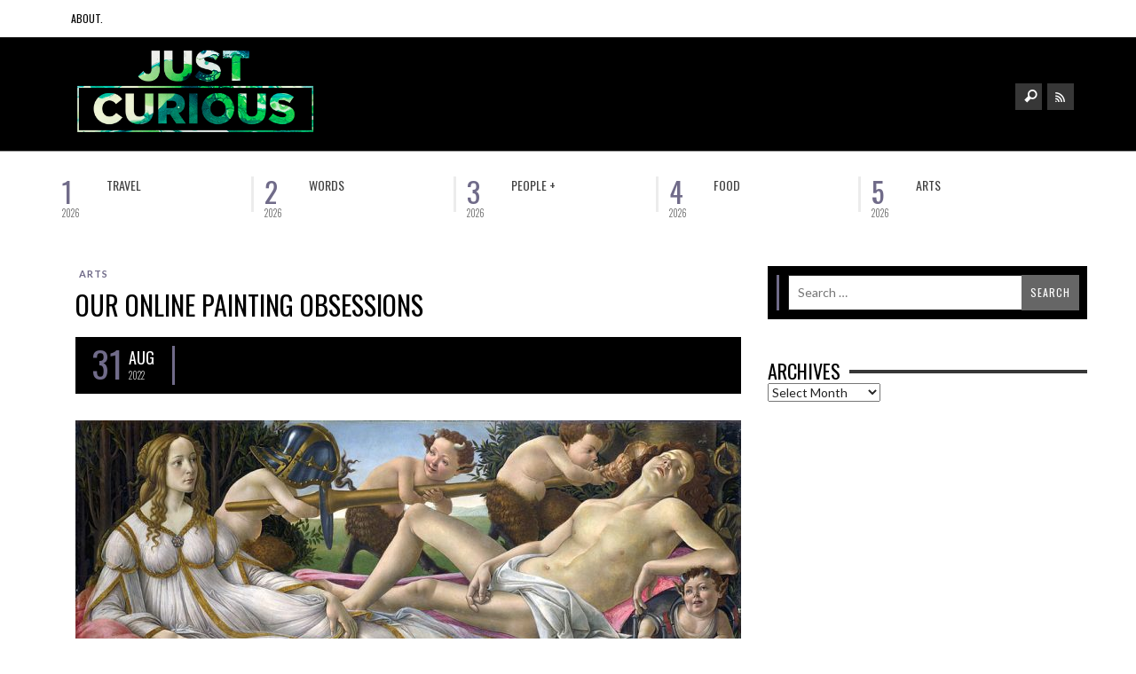

--- FILE ---
content_type: text/html; charset=UTF-8
request_url: https://justcurious.ca/our-online-painting-obsessions/
body_size: 18872
content:
<!DOCTYPE html>
<!--[if lt IE 9]>         <html class="no-js lt-ie9 lt-ie10" itemscope="itemscope" itemtype="http://schema.org/Article" lang="en-US" xmlns:og="http://opengraphprotocol.org/schema/" xmlns:fb="http://www.facebook.com/2008/fbml"> <![endif]-->
<!--[if IE 9]>         <html class="no-js lt-ie10" itemscope="itemscope" itemtype="http://schema.org/Article" lang="en-US" xmlns:og="http://opengraphprotocol.org/schema/" xmlns:fb="http://www.facebook.com/2008/fbml"> <![endif]-->
<!--[if gt IE 9]><!-->
<html class="no-js" itemscope="itemscope" itemtype="http://schema.org/Article" lang="en-US" xmlns:og="http://opengraphprotocol.org/schema/" xmlns:fb="http://www.facebook.com/2008/fbml"> <!--<![endif]-->
<head>
    <title itemprop="name">Our Online Painting Obsessions - Just Curious</title>

	<meta name='robots' content='index, follow, max-image-preview:large, max-snippet:-1, max-video-preview:-1' />

	<!-- This site is optimized with the Yoast SEO plugin v26.8 - https://yoast.com/product/yoast-seo-wordpress/ -->
	<link rel="canonical" href="https://justcurious.ca/our-online-painting-obsessions/" />
	<meta property="og:locale" content="en_US" />
	<meta property="og:type" content="article" />
	<meta property="og:title" content="Our Online Painting Obsessions - Just Curious" />
	<meta property="og:description" content="Q. Over the last few years, museums have been active in bringing their artworks online, armed with key facts and historic insights. It&#8217;s a great viewing opportunity for those of us who can&#8217;t be there in person. As we visit online collections, museums also have a chance to see which" />
	<meta property="og:url" content="https://justcurious.ca/our-online-painting-obsessions/" />
	<meta property="og:site_name" content="Just Curious" />
	<meta property="article:published_time" content="2022-08-31T14:00:59+00:00" />
	<meta property="og:image" content="https://justcurious.ca/wp-content/uploads/2022/08/Boticelli-e1661914507398.jpg" />
	<meta property="og:image:width" content="700" />
	<meta property="og:image:height" content="280" />
	<meta property="og:image:type" content="image/jpeg" />
	<meta name="author" content="Elizabeth Newton" />
	<meta name="twitter:card" content="summary_large_image" />
	<meta name="twitter:label1" content="Written by" />
	<meta name="twitter:data1" content="Elizabeth Newton" />
	<meta name="twitter:label2" content="Est. reading time" />
	<meta name="twitter:data2" content="4 minutes" />
	<script type="application/ld+json" class="yoast-schema-graph">{"@context":"https://schema.org","@graph":[{"@type":"Article","@id":"https://justcurious.ca/our-online-painting-obsessions/#article","isPartOf":{"@id":"https://justcurious.ca/our-online-painting-obsessions/"},"author":{"name":"Elizabeth Newton","@id":"https://justcurious.ca/#/schema/person/d50f67d85dbba897fb7d9fa2e3f6e83b"},"headline":"Our Online Painting Obsessions","datePublished":"2022-08-31T14:00:59+00:00","mainEntityOfPage":{"@id":"https://justcurious.ca/our-online-painting-obsessions/"},"wordCount":206,"image":{"@id":"https://justcurious.ca/our-online-painting-obsessions/#primaryimage"},"thumbnailUrl":"https://justcurious.ca/wp-content/uploads/2022/08/Boticelli-e1661914507398.jpg","articleSection":["Arts"],"inLanguage":"en-US"},{"@type":"WebPage","@id":"https://justcurious.ca/our-online-painting-obsessions/","url":"https://justcurious.ca/our-online-painting-obsessions/","name":"Our Online Painting Obsessions - Just Curious","isPartOf":{"@id":"https://justcurious.ca/#website"},"primaryImageOfPage":{"@id":"https://justcurious.ca/our-online-painting-obsessions/#primaryimage"},"image":{"@id":"https://justcurious.ca/our-online-painting-obsessions/#primaryimage"},"thumbnailUrl":"https://justcurious.ca/wp-content/uploads/2022/08/Boticelli-e1661914507398.jpg","datePublished":"2022-08-31T14:00:59+00:00","author":{"@id":"https://justcurious.ca/#/schema/person/d50f67d85dbba897fb7d9fa2e3f6e83b"},"breadcrumb":{"@id":"https://justcurious.ca/our-online-painting-obsessions/#breadcrumb"},"inLanguage":"en-US","potentialAction":[{"@type":"ReadAction","target":["https://justcurious.ca/our-online-painting-obsessions/"]}]},{"@type":"ImageObject","inLanguage":"en-US","@id":"https://justcurious.ca/our-online-painting-obsessions/#primaryimage","url":"https://justcurious.ca/wp-content/uploads/2022/08/Boticelli-e1661914507398.jpg","contentUrl":"https://justcurious.ca/wp-content/uploads/2022/08/Boticelli-e1661914507398.jpg","width":700,"height":280},{"@type":"BreadcrumbList","@id":"https://justcurious.ca/our-online-painting-obsessions/#breadcrumb","itemListElement":[{"@type":"ListItem","position":1,"name":"Home","item":"https://justcurious.ca/"},{"@type":"ListItem","position":2,"name":"Blog","item":"https://justcurious.ca/blog/"},{"@type":"ListItem","position":3,"name":"Our Online Painting Obsessions"}]},{"@type":"WebSite","@id":"https://justcurious.ca/#website","url":"https://justcurious.ca/","name":"Just Curious","description":"","potentialAction":[{"@type":"SearchAction","target":{"@type":"EntryPoint","urlTemplate":"https://justcurious.ca/?s={search_term_string}"},"query-input":{"@type":"PropertyValueSpecification","valueRequired":true,"valueName":"search_term_string"}}],"inLanguage":"en-US"},{"@type":"Person","@id":"https://justcurious.ca/#/schema/person/d50f67d85dbba897fb7d9fa2e3f6e83b","name":"Elizabeth Newton","image":{"@type":"ImageObject","inLanguage":"en-US","@id":"https://justcurious.ca/#/schema/person/image/","url":"https://secure.gravatar.com/avatar/0888210d78e81a5af1ed59c6f1ede27d0e3188b0dae2a2aef490013d174e44c2?s=96&d=mm&r=g","contentUrl":"https://secure.gravatar.com/avatar/0888210d78e81a5af1ed59c6f1ede27d0e3188b0dae2a2aef490013d174e44c2?s=96&d=mm&r=g","caption":"Elizabeth Newton"},"url":"https://justcurious.ca/author/thesaurus/"}]}</script>
	<!-- / Yoast SEO plugin. -->


<link rel='dns-prefetch' href='//fonts.googleapis.com' />
<link rel="alternate" type="application/rss+xml" title="Just Curious &raquo; Feed" href="https://justcurious.ca/feed/" />
<link rel="alternate" title="oEmbed (JSON)" type="application/json+oembed" href="https://justcurious.ca/wp-json/oembed/1.0/embed?url=https%3A%2F%2Fjustcurious.ca%2Four-online-painting-obsessions%2F" />
<link rel="alternate" title="oEmbed (XML)" type="text/xml+oembed" href="https://justcurious.ca/wp-json/oembed/1.0/embed?url=https%3A%2F%2Fjustcurious.ca%2Four-online-painting-obsessions%2F&#038;format=xml" />
<meta property="og:title" content="Our Online Painting Obsessions"/><meta property="og:type" content="article"/><meta property="og:url" content="https://justcurious.ca/our-online-painting-obsessions/"/><meta property="og:site_name" content="Just Curious"/><meta property="og:description" content="Q. Over the last few years, museums have been active in bringing their artworks online, armed with key facts and historic insights. It&#8217;s a great viewing opportunity for those of us who can&#8217;t be there in person. As we visit online collections, museums also have a chance to see which" /><meta property="og:image" content="https://justcurious.ca/wp-content/uploads/2022/08/Boticelli-e1661914507398-300x120.jpg"/>
		<!-- This site uses the Google Analytics by MonsterInsights plugin v9.11.1 - Using Analytics tracking - https://www.monsterinsights.com/ -->
							<script src="//www.googletagmanager.com/gtag/js?id=G-3H7MPNGGVB"  data-cfasync="false" data-wpfc-render="false" type="text/javascript" async></script>
			<script data-cfasync="false" data-wpfc-render="false" type="text/javascript">
				var mi_version = '9.11.1';
				var mi_track_user = true;
				var mi_no_track_reason = '';
								var MonsterInsightsDefaultLocations = {"page_location":"https:\/\/justcurious.ca\/our-online-painting-obsessions\/"};
								if ( typeof MonsterInsightsPrivacyGuardFilter === 'function' ) {
					var MonsterInsightsLocations = (typeof MonsterInsightsExcludeQuery === 'object') ? MonsterInsightsPrivacyGuardFilter( MonsterInsightsExcludeQuery ) : MonsterInsightsPrivacyGuardFilter( MonsterInsightsDefaultLocations );
				} else {
					var MonsterInsightsLocations = (typeof MonsterInsightsExcludeQuery === 'object') ? MonsterInsightsExcludeQuery : MonsterInsightsDefaultLocations;
				}

								var disableStrs = [
										'ga-disable-G-3H7MPNGGVB',
									];

				/* Function to detect opted out users */
				function __gtagTrackerIsOptedOut() {
					for (var index = 0; index < disableStrs.length; index++) {
						if (document.cookie.indexOf(disableStrs[index] + '=true') > -1) {
							return true;
						}
					}

					return false;
				}

				/* Disable tracking if the opt-out cookie exists. */
				if (__gtagTrackerIsOptedOut()) {
					for (var index = 0; index < disableStrs.length; index++) {
						window[disableStrs[index]] = true;
					}
				}

				/* Opt-out function */
				function __gtagTrackerOptout() {
					for (var index = 0; index < disableStrs.length; index++) {
						document.cookie = disableStrs[index] + '=true; expires=Thu, 31 Dec 2099 23:59:59 UTC; path=/';
						window[disableStrs[index]] = true;
					}
				}

				if ('undefined' === typeof gaOptout) {
					function gaOptout() {
						__gtagTrackerOptout();
					}
				}
								window.dataLayer = window.dataLayer || [];

				window.MonsterInsightsDualTracker = {
					helpers: {},
					trackers: {},
				};
				if (mi_track_user) {
					function __gtagDataLayer() {
						dataLayer.push(arguments);
					}

					function __gtagTracker(type, name, parameters) {
						if (!parameters) {
							parameters = {};
						}

						if (parameters.send_to) {
							__gtagDataLayer.apply(null, arguments);
							return;
						}

						if (type === 'event') {
														parameters.send_to = monsterinsights_frontend.v4_id;
							var hookName = name;
							if (typeof parameters['event_category'] !== 'undefined') {
								hookName = parameters['event_category'] + ':' + name;
							}

							if (typeof MonsterInsightsDualTracker.trackers[hookName] !== 'undefined') {
								MonsterInsightsDualTracker.trackers[hookName](parameters);
							} else {
								__gtagDataLayer('event', name, parameters);
							}
							
						} else {
							__gtagDataLayer.apply(null, arguments);
						}
					}

					__gtagTracker('js', new Date());
					__gtagTracker('set', {
						'developer_id.dZGIzZG': true,
											});
					if ( MonsterInsightsLocations.page_location ) {
						__gtagTracker('set', MonsterInsightsLocations);
					}
										__gtagTracker('config', 'G-3H7MPNGGVB', {"forceSSL":"true"} );
										window.gtag = __gtagTracker;										(function () {
						/* https://developers.google.com/analytics/devguides/collection/analyticsjs/ */
						/* ga and __gaTracker compatibility shim. */
						var noopfn = function () {
							return null;
						};
						var newtracker = function () {
							return new Tracker();
						};
						var Tracker = function () {
							return null;
						};
						var p = Tracker.prototype;
						p.get = noopfn;
						p.set = noopfn;
						p.send = function () {
							var args = Array.prototype.slice.call(arguments);
							args.unshift('send');
							__gaTracker.apply(null, args);
						};
						var __gaTracker = function () {
							var len = arguments.length;
							if (len === 0) {
								return;
							}
							var f = arguments[len - 1];
							if (typeof f !== 'object' || f === null || typeof f.hitCallback !== 'function') {
								if ('send' === arguments[0]) {
									var hitConverted, hitObject = false, action;
									if ('event' === arguments[1]) {
										if ('undefined' !== typeof arguments[3]) {
											hitObject = {
												'eventAction': arguments[3],
												'eventCategory': arguments[2],
												'eventLabel': arguments[4],
												'value': arguments[5] ? arguments[5] : 1,
											}
										}
									}
									if ('pageview' === arguments[1]) {
										if ('undefined' !== typeof arguments[2]) {
											hitObject = {
												'eventAction': 'page_view',
												'page_path': arguments[2],
											}
										}
									}
									if (typeof arguments[2] === 'object') {
										hitObject = arguments[2];
									}
									if (typeof arguments[5] === 'object') {
										Object.assign(hitObject, arguments[5]);
									}
									if ('undefined' !== typeof arguments[1].hitType) {
										hitObject = arguments[1];
										if ('pageview' === hitObject.hitType) {
											hitObject.eventAction = 'page_view';
										}
									}
									if (hitObject) {
										action = 'timing' === arguments[1].hitType ? 'timing_complete' : hitObject.eventAction;
										hitConverted = mapArgs(hitObject);
										__gtagTracker('event', action, hitConverted);
									}
								}
								return;
							}

							function mapArgs(args) {
								var arg, hit = {};
								var gaMap = {
									'eventCategory': 'event_category',
									'eventAction': 'event_action',
									'eventLabel': 'event_label',
									'eventValue': 'event_value',
									'nonInteraction': 'non_interaction',
									'timingCategory': 'event_category',
									'timingVar': 'name',
									'timingValue': 'value',
									'timingLabel': 'event_label',
									'page': 'page_path',
									'location': 'page_location',
									'title': 'page_title',
									'referrer' : 'page_referrer',
								};
								for (arg in args) {
																		if (!(!args.hasOwnProperty(arg) || !gaMap.hasOwnProperty(arg))) {
										hit[gaMap[arg]] = args[arg];
									} else {
										hit[arg] = args[arg];
									}
								}
								return hit;
							}

							try {
								f.hitCallback();
							} catch (ex) {
							}
						};
						__gaTracker.create = newtracker;
						__gaTracker.getByName = newtracker;
						__gaTracker.getAll = function () {
							return [];
						};
						__gaTracker.remove = noopfn;
						__gaTracker.loaded = true;
						window['__gaTracker'] = __gaTracker;
					})();
									} else {
										console.log("");
					(function () {
						function __gtagTracker() {
							return null;
						}

						window['__gtagTracker'] = __gtagTracker;
						window['gtag'] = __gtagTracker;
					})();
									}
			</script>
							<!-- / Google Analytics by MonsterInsights -->
		<style id='wp-img-auto-sizes-contain-inline-css' type='text/css'>
img:is([sizes=auto i],[sizes^="auto," i]){contain-intrinsic-size:3000px 1500px}
/*# sourceURL=wp-img-auto-sizes-contain-inline-css */
</style>
<style id='wp-emoji-styles-inline-css' type='text/css'>

	img.wp-smiley, img.emoji {
		display: inline !important;
		border: none !important;
		box-shadow: none !important;
		height: 1em !important;
		width: 1em !important;
		margin: 0 0.07em !important;
		vertical-align: -0.1em !important;
		background: none !important;
		padding: 0 !important;
	}
/*# sourceURL=wp-emoji-styles-inline-css */
</style>
<style id='wp-block-library-inline-css' type='text/css'>
:root{--wp-block-synced-color:#7a00df;--wp-block-synced-color--rgb:122,0,223;--wp-bound-block-color:var(--wp-block-synced-color);--wp-editor-canvas-background:#ddd;--wp-admin-theme-color:#007cba;--wp-admin-theme-color--rgb:0,124,186;--wp-admin-theme-color-darker-10:#006ba1;--wp-admin-theme-color-darker-10--rgb:0,107,160.5;--wp-admin-theme-color-darker-20:#005a87;--wp-admin-theme-color-darker-20--rgb:0,90,135;--wp-admin-border-width-focus:2px}@media (min-resolution:192dpi){:root{--wp-admin-border-width-focus:1.5px}}.wp-element-button{cursor:pointer}:root .has-very-light-gray-background-color{background-color:#eee}:root .has-very-dark-gray-background-color{background-color:#313131}:root .has-very-light-gray-color{color:#eee}:root .has-very-dark-gray-color{color:#313131}:root .has-vivid-green-cyan-to-vivid-cyan-blue-gradient-background{background:linear-gradient(135deg,#00d084,#0693e3)}:root .has-purple-crush-gradient-background{background:linear-gradient(135deg,#34e2e4,#4721fb 50%,#ab1dfe)}:root .has-hazy-dawn-gradient-background{background:linear-gradient(135deg,#faaca8,#dad0ec)}:root .has-subdued-olive-gradient-background{background:linear-gradient(135deg,#fafae1,#67a671)}:root .has-atomic-cream-gradient-background{background:linear-gradient(135deg,#fdd79a,#004a59)}:root .has-nightshade-gradient-background{background:linear-gradient(135deg,#330968,#31cdcf)}:root .has-midnight-gradient-background{background:linear-gradient(135deg,#020381,#2874fc)}:root{--wp--preset--font-size--normal:16px;--wp--preset--font-size--huge:42px}.has-regular-font-size{font-size:1em}.has-larger-font-size{font-size:2.625em}.has-normal-font-size{font-size:var(--wp--preset--font-size--normal)}.has-huge-font-size{font-size:var(--wp--preset--font-size--huge)}.has-text-align-center{text-align:center}.has-text-align-left{text-align:left}.has-text-align-right{text-align:right}.has-fit-text{white-space:nowrap!important}#end-resizable-editor-section{display:none}.aligncenter{clear:both}.items-justified-left{justify-content:flex-start}.items-justified-center{justify-content:center}.items-justified-right{justify-content:flex-end}.items-justified-space-between{justify-content:space-between}.screen-reader-text{border:0;clip-path:inset(50%);height:1px;margin:-1px;overflow:hidden;padding:0;position:absolute;width:1px;word-wrap:normal!important}.screen-reader-text:focus{background-color:#ddd;clip-path:none;color:#444;display:block;font-size:1em;height:auto;left:5px;line-height:normal;padding:15px 23px 14px;text-decoration:none;top:5px;width:auto;z-index:100000}html :where(.has-border-color){border-style:solid}html :where([style*=border-top-color]){border-top-style:solid}html :where([style*=border-right-color]){border-right-style:solid}html :where([style*=border-bottom-color]){border-bottom-style:solid}html :where([style*=border-left-color]){border-left-style:solid}html :where([style*=border-width]){border-style:solid}html :where([style*=border-top-width]){border-top-style:solid}html :where([style*=border-right-width]){border-right-style:solid}html :where([style*=border-bottom-width]){border-bottom-style:solid}html :where([style*=border-left-width]){border-left-style:solid}html :where(img[class*=wp-image-]){height:auto;max-width:100%}:where(figure){margin:0 0 1em}html :where(.is-position-sticky){--wp-admin--admin-bar--position-offset:var(--wp-admin--admin-bar--height,0px)}@media screen and (max-width:600px){html :where(.is-position-sticky){--wp-admin--admin-bar--position-offset:0px}}

/*# sourceURL=wp-block-library-inline-css */
</style><style id='global-styles-inline-css' type='text/css'>
:root{--wp--preset--aspect-ratio--square: 1;--wp--preset--aspect-ratio--4-3: 4/3;--wp--preset--aspect-ratio--3-4: 3/4;--wp--preset--aspect-ratio--3-2: 3/2;--wp--preset--aspect-ratio--2-3: 2/3;--wp--preset--aspect-ratio--16-9: 16/9;--wp--preset--aspect-ratio--9-16: 9/16;--wp--preset--color--black: #000000;--wp--preset--color--cyan-bluish-gray: #abb8c3;--wp--preset--color--white: #ffffff;--wp--preset--color--pale-pink: #f78da7;--wp--preset--color--vivid-red: #cf2e2e;--wp--preset--color--luminous-vivid-orange: #ff6900;--wp--preset--color--luminous-vivid-amber: #fcb900;--wp--preset--color--light-green-cyan: #7bdcb5;--wp--preset--color--vivid-green-cyan: #00d084;--wp--preset--color--pale-cyan-blue: #8ed1fc;--wp--preset--color--vivid-cyan-blue: #0693e3;--wp--preset--color--vivid-purple: #9b51e0;--wp--preset--gradient--vivid-cyan-blue-to-vivid-purple: linear-gradient(135deg,rgb(6,147,227) 0%,rgb(155,81,224) 100%);--wp--preset--gradient--light-green-cyan-to-vivid-green-cyan: linear-gradient(135deg,rgb(122,220,180) 0%,rgb(0,208,130) 100%);--wp--preset--gradient--luminous-vivid-amber-to-luminous-vivid-orange: linear-gradient(135deg,rgb(252,185,0) 0%,rgb(255,105,0) 100%);--wp--preset--gradient--luminous-vivid-orange-to-vivid-red: linear-gradient(135deg,rgb(255,105,0) 0%,rgb(207,46,46) 100%);--wp--preset--gradient--very-light-gray-to-cyan-bluish-gray: linear-gradient(135deg,rgb(238,238,238) 0%,rgb(169,184,195) 100%);--wp--preset--gradient--cool-to-warm-spectrum: linear-gradient(135deg,rgb(74,234,220) 0%,rgb(151,120,209) 20%,rgb(207,42,186) 40%,rgb(238,44,130) 60%,rgb(251,105,98) 80%,rgb(254,248,76) 100%);--wp--preset--gradient--blush-light-purple: linear-gradient(135deg,rgb(255,206,236) 0%,rgb(152,150,240) 100%);--wp--preset--gradient--blush-bordeaux: linear-gradient(135deg,rgb(254,205,165) 0%,rgb(254,45,45) 50%,rgb(107,0,62) 100%);--wp--preset--gradient--luminous-dusk: linear-gradient(135deg,rgb(255,203,112) 0%,rgb(199,81,192) 50%,rgb(65,88,208) 100%);--wp--preset--gradient--pale-ocean: linear-gradient(135deg,rgb(255,245,203) 0%,rgb(182,227,212) 50%,rgb(51,167,181) 100%);--wp--preset--gradient--electric-grass: linear-gradient(135deg,rgb(202,248,128) 0%,rgb(113,206,126) 100%);--wp--preset--gradient--midnight: linear-gradient(135deg,rgb(2,3,129) 0%,rgb(40,116,252) 100%);--wp--preset--font-size--small: 13px;--wp--preset--font-size--medium: 20px;--wp--preset--font-size--large: 36px;--wp--preset--font-size--x-large: 42px;--wp--preset--spacing--20: 0.44rem;--wp--preset--spacing--30: 0.67rem;--wp--preset--spacing--40: 1rem;--wp--preset--spacing--50: 1.5rem;--wp--preset--spacing--60: 2.25rem;--wp--preset--spacing--70: 3.38rem;--wp--preset--spacing--80: 5.06rem;--wp--preset--shadow--natural: 6px 6px 9px rgba(0, 0, 0, 0.2);--wp--preset--shadow--deep: 12px 12px 50px rgba(0, 0, 0, 0.4);--wp--preset--shadow--sharp: 6px 6px 0px rgba(0, 0, 0, 0.2);--wp--preset--shadow--outlined: 6px 6px 0px -3px rgb(255, 255, 255), 6px 6px rgb(0, 0, 0);--wp--preset--shadow--crisp: 6px 6px 0px rgb(0, 0, 0);}:where(.is-layout-flex){gap: 0.5em;}:where(.is-layout-grid){gap: 0.5em;}body .is-layout-flex{display: flex;}.is-layout-flex{flex-wrap: wrap;align-items: center;}.is-layout-flex > :is(*, div){margin: 0;}body .is-layout-grid{display: grid;}.is-layout-grid > :is(*, div){margin: 0;}:where(.wp-block-columns.is-layout-flex){gap: 2em;}:where(.wp-block-columns.is-layout-grid){gap: 2em;}:where(.wp-block-post-template.is-layout-flex){gap: 1.25em;}:where(.wp-block-post-template.is-layout-grid){gap: 1.25em;}.has-black-color{color: var(--wp--preset--color--black) !important;}.has-cyan-bluish-gray-color{color: var(--wp--preset--color--cyan-bluish-gray) !important;}.has-white-color{color: var(--wp--preset--color--white) !important;}.has-pale-pink-color{color: var(--wp--preset--color--pale-pink) !important;}.has-vivid-red-color{color: var(--wp--preset--color--vivid-red) !important;}.has-luminous-vivid-orange-color{color: var(--wp--preset--color--luminous-vivid-orange) !important;}.has-luminous-vivid-amber-color{color: var(--wp--preset--color--luminous-vivid-amber) !important;}.has-light-green-cyan-color{color: var(--wp--preset--color--light-green-cyan) !important;}.has-vivid-green-cyan-color{color: var(--wp--preset--color--vivid-green-cyan) !important;}.has-pale-cyan-blue-color{color: var(--wp--preset--color--pale-cyan-blue) !important;}.has-vivid-cyan-blue-color{color: var(--wp--preset--color--vivid-cyan-blue) !important;}.has-vivid-purple-color{color: var(--wp--preset--color--vivid-purple) !important;}.has-black-background-color{background-color: var(--wp--preset--color--black) !important;}.has-cyan-bluish-gray-background-color{background-color: var(--wp--preset--color--cyan-bluish-gray) !important;}.has-white-background-color{background-color: var(--wp--preset--color--white) !important;}.has-pale-pink-background-color{background-color: var(--wp--preset--color--pale-pink) !important;}.has-vivid-red-background-color{background-color: var(--wp--preset--color--vivid-red) !important;}.has-luminous-vivid-orange-background-color{background-color: var(--wp--preset--color--luminous-vivid-orange) !important;}.has-luminous-vivid-amber-background-color{background-color: var(--wp--preset--color--luminous-vivid-amber) !important;}.has-light-green-cyan-background-color{background-color: var(--wp--preset--color--light-green-cyan) !important;}.has-vivid-green-cyan-background-color{background-color: var(--wp--preset--color--vivid-green-cyan) !important;}.has-pale-cyan-blue-background-color{background-color: var(--wp--preset--color--pale-cyan-blue) !important;}.has-vivid-cyan-blue-background-color{background-color: var(--wp--preset--color--vivid-cyan-blue) !important;}.has-vivid-purple-background-color{background-color: var(--wp--preset--color--vivid-purple) !important;}.has-black-border-color{border-color: var(--wp--preset--color--black) !important;}.has-cyan-bluish-gray-border-color{border-color: var(--wp--preset--color--cyan-bluish-gray) !important;}.has-white-border-color{border-color: var(--wp--preset--color--white) !important;}.has-pale-pink-border-color{border-color: var(--wp--preset--color--pale-pink) !important;}.has-vivid-red-border-color{border-color: var(--wp--preset--color--vivid-red) !important;}.has-luminous-vivid-orange-border-color{border-color: var(--wp--preset--color--luminous-vivid-orange) !important;}.has-luminous-vivid-amber-border-color{border-color: var(--wp--preset--color--luminous-vivid-amber) !important;}.has-light-green-cyan-border-color{border-color: var(--wp--preset--color--light-green-cyan) !important;}.has-vivid-green-cyan-border-color{border-color: var(--wp--preset--color--vivid-green-cyan) !important;}.has-pale-cyan-blue-border-color{border-color: var(--wp--preset--color--pale-cyan-blue) !important;}.has-vivid-cyan-blue-border-color{border-color: var(--wp--preset--color--vivid-cyan-blue) !important;}.has-vivid-purple-border-color{border-color: var(--wp--preset--color--vivid-purple) !important;}.has-vivid-cyan-blue-to-vivid-purple-gradient-background{background: var(--wp--preset--gradient--vivid-cyan-blue-to-vivid-purple) !important;}.has-light-green-cyan-to-vivid-green-cyan-gradient-background{background: var(--wp--preset--gradient--light-green-cyan-to-vivid-green-cyan) !important;}.has-luminous-vivid-amber-to-luminous-vivid-orange-gradient-background{background: var(--wp--preset--gradient--luminous-vivid-amber-to-luminous-vivid-orange) !important;}.has-luminous-vivid-orange-to-vivid-red-gradient-background{background: var(--wp--preset--gradient--luminous-vivid-orange-to-vivid-red) !important;}.has-very-light-gray-to-cyan-bluish-gray-gradient-background{background: var(--wp--preset--gradient--very-light-gray-to-cyan-bluish-gray) !important;}.has-cool-to-warm-spectrum-gradient-background{background: var(--wp--preset--gradient--cool-to-warm-spectrum) !important;}.has-blush-light-purple-gradient-background{background: var(--wp--preset--gradient--blush-light-purple) !important;}.has-blush-bordeaux-gradient-background{background: var(--wp--preset--gradient--blush-bordeaux) !important;}.has-luminous-dusk-gradient-background{background: var(--wp--preset--gradient--luminous-dusk) !important;}.has-pale-ocean-gradient-background{background: var(--wp--preset--gradient--pale-ocean) !important;}.has-electric-grass-gradient-background{background: var(--wp--preset--gradient--electric-grass) !important;}.has-midnight-gradient-background{background: var(--wp--preset--gradient--midnight) !important;}.has-small-font-size{font-size: var(--wp--preset--font-size--small) !important;}.has-medium-font-size{font-size: var(--wp--preset--font-size--medium) !important;}.has-large-font-size{font-size: var(--wp--preset--font-size--large) !important;}.has-x-large-font-size{font-size: var(--wp--preset--font-size--x-large) !important;}
/*# sourceURL=global-styles-inline-css */
</style>

<style id='classic-theme-styles-inline-css' type='text/css'>
/*! This file is auto-generated */
.wp-block-button__link{color:#fff;background-color:#32373c;border-radius:9999px;box-shadow:none;text-decoration:none;padding:calc(.667em + 2px) calc(1.333em + 2px);font-size:1.125em}.wp-block-file__button{background:#32373c;color:#fff;text-decoration:none}
/*# sourceURL=/wp-includes/css/classic-themes.min.css */
</style>
<link rel='stylesheet' id='contact-form-7-css' href='https://justcurious.ca/wp-content/plugins/contact-form-7/includes/css/styles.css?ver=6.1.4' type='text/css' media='all' />
<link rel='stylesheet' id='flxmap-css' href='https://justcurious.ca/wp-content/plugins/wp-flexible-map/static/css/styles.css?ver=1.19.0' type='text/css' media='all' />
<link rel='stylesheet' id='envirra-child-css-css' href='https://justcurious.ca/wp-content/themes/blackmag-child-theme/style.css?ver=6.9' type='text/css' media='all' />
<link rel='stylesheet' id='vwcss-mmenu-css' href='https://justcurious.ca/wp-content/themes/blackmag/js/jquery-mmenu/css/jquery.mmenu.custom.css?ver=1.3.0' type='text/css' media='all' />
<link rel='stylesheet' id='vwcss-icon-iconic-css' href='https://justcurious.ca/wp-content/themes/blackmag/components/font-icons/iconic/css/iconic.css?ver=1.3.0' type='text/css' media='all' />
<link rel='stylesheet' id='vwcss-icon-social-css' href='https://justcurious.ca/wp-content/themes/blackmag/components/font-icons/social-icons/css/zocial.css?ver=1.3.0' type='text/css' media='all' />
<link rel='stylesheet' id='vwcss-icon-awesome-css' href='https://justcurious.ca/wp-content/themes/blackmag/components/font-icons/awesome/css/awesome.css?ver=1.3.0' type='text/css' media='all' />
<link rel='stylesheet' id='vwcss-animate-css' href='https://justcurious.ca/wp-content/themes/blackmag/css/animate.css?ver=1.3.0' type='text/css' media='all' />
<link rel='stylesheet' id='vwcss-bootstrap-css' href='https://justcurious.ca/wp-content/themes/blackmag/css/bootstrap.css?ver=1.3.0' type='text/css' media='all' />
<link rel='stylesheet' id='vwcss-flexslider-css' href='https://justcurious.ca/wp-content/themes/blackmag/js/flex-slider/flexslider-custom.css?ver=1.3.0' type='text/css' media='all' />
<link rel='stylesheet' id='vwcss-theme-root-css' href='https://justcurious.ca/wp-content/themes/blackmag/style.css?ver=1769365564' type='text/css' media='all' />
<link rel='stylesheet' id='vwcss-theme-css' href='https://justcurious.ca/wp-content/themes/blackmag-child-theme/style.css?ver=1.3.0' type='text/css' media='all' />
<link rel='stylesheet' id='redux-google-fonts-css' href='https://fonts.googleapis.com/css?family=Oswald%3A300%2C400%2C700%7CLato%3A100%2C300%2C400%2C700%2C900%2C100italic%2C300italic%2C400italic%2C700italic%2C900italic&#038;ver=1594340320' type='text/css' media='all' />
<script type="text/javascript" src="https://justcurious.ca/wp-content/plugins/google-analytics-for-wordpress/assets/js/frontend-gtag.min.js?ver=9.11.1" id="monsterinsights-frontend-script-js" async="async" data-wp-strategy="async"></script>
<script data-cfasync="false" data-wpfc-render="false" type="text/javascript" id='monsterinsights-frontend-script-js-extra'>/* <![CDATA[ */
var monsterinsights_frontend = {"js_events_tracking":"true","download_extensions":"doc,pdf,ppt,zip,xls,docx,pptx,xlsx","inbound_paths":"[]","home_url":"https:\/\/justcurious.ca","hash_tracking":"false","v4_id":"G-3H7MPNGGVB"};/* ]]> */
</script>
<script type="text/javascript" id="jquery-core-js-extra">
/* <![CDATA[ */
var urls = {"ajaxurl":"https://justcurious.ca/wp-admin/admin-ajax.php","security":"487b06dae9"};
//# sourceURL=jquery-core-js-extra
/* ]]> */
</script>
<script type="text/javascript" src="https://justcurious.ca/wp-includes/js/jquery/jquery.min.js?ver=3.7.1" id="jquery-core-js"></script>
<script type="text/javascript" src="https://justcurious.ca/wp-includes/js/jquery/jquery-migrate.min.js?ver=3.4.1" id="jquery-migrate-js"></script>
<script type="text/javascript" src="https://justcurious.ca/wp-content/themes/blackmag-child-theme/library/js/scripts.js?ver=6.9" id="envirra-child-js-js"></script>
<link rel="https://api.w.org/" href="https://justcurious.ca/wp-json/" /><link rel="alternate" title="JSON" type="application/json" href="https://justcurious.ca/wp-json/wp/v2/posts/5648" /><link rel='shortlink' href='https://justcurious.ca/?p=5648' />
<link rel="profile" href="http://gmpg.org/xfn/11">



<meta name="description" content="">

<meta charset="UTF-8">

<link href="//www.google-analytics.com" rel="dns-prefetch">

<meta http-equiv="X-UA-Compatible" content="IE=edge,chrome=1">

<meta name="viewport" content="width=device-width,initial-scale=1.0,user-scalable=yes">


		








<!-- HTML5 shim and Respond.js IE8 support of HTML5 elements and media queries -->
<!--[if lt IE 9]>
	<script src="//cdnjs.cloudflare.com/ajax/libs/html5shiv/3.7/html5shiv.min.js"></script>
	<script src="//cdnjs.cloudflare.com/ajax/libs/respond.js/1.4.2/respond.min.js"></script>
<![endif]-->
		<style id="vw-custom-font" type="text/css">
			
			

			
		</style>
		
	<style type="text/css">
		
		

		
		
		a, a:hover,
		.vw-page-title-box .vw-label,
		.vw-post-categories a,
		.vw-page-subtitle,
		.vw-review-summary-bar .vw-review-score,
		.vw-review-total-score,
		.vw-breaking-news-date,
		.vw-date-box-date,
		.vw-post-style-classic .vw-post-box-title a:hover,
		.vw-post-likes-count.vw-post-liked .vw-icon,
		.vw-menu-location-bottom .main-menu-link:hover,
		.vw-accordion-header.ui-accordion-header-active span,
		.vw-404-text,
		em, .entry-title em, .widget-title em, .vw-related-posts-title em, .vw-post-comments-title em, .vw-page-title em, .vw-post-box-layout-title em, .vwspc-section-title em {
			color: #706b89;
		}

		.vw-site-social-profile-icon:hover,
		/*.vw-post-categories a,*/
		.vw-breaking-news-label,
		.vw-post-navigation-previous:hover,
		.vw-post-navigation-next:hover,
		.vw-author-socials a:hover,
		.vw-post-style-box:hover,
		.vw-review-summary-bar .vw-review-score-bar,
		.vw-review-total-score, .vw-review-item-score.vw-review-score-percentage,
		.vw-post-style-classic a.vw-post-box-read-more:hover,
		.vw-post-box:hover .vw-post-format-icon,
		.vw-gallery-direction-button:hover,
		.vw-post-meta-icons a:hover,
		.widget_tag_cloud .tagcloud a:hover,
		.vw-page-navigation-pagination .page-numbers:hover,
		.vw-page-navigation-pagination .page-numbers.current,
		#wp-calendar tbody td:hover,
		.widget_vw_widget_categories .vw-widget-category-title:hover .vw-widget-category-post-count,
		.vwspc-section-full-page-link:hover .vw-button,
		.vw-post-tabed-tab.ui-state-active,
		.vw-page-links > .vw-page-link, .vw-page-links .vw-page-link:hover,
		.vw-tag-links a:hover {
			background-color: #706b89;
		}

		.vw-post-style-small-comment .vw-comment-meta,
		.vw-about-author-section .vw-author-name,
		.vw-post-meta-large .vw-date-box,
		#wp-calendar caption,
		.wp-caption p.wp-caption-text,
		.vw-widget-feedburner-text,
		.vw-login-title,
		.widget_search label,
		.widget_vw_widget_author .vw-widget-author-title,
		.vw-quote {
			border-color: #706b89;
		}

		.vw-menu-location-top.sf-arrows .main-menu-link.sf-with-ul:after {
			border-top-color: #000000;
		}
		.vw-menu-location-top.sf-arrows .sub-menu-link.sf-with-ul:after {
			border-left-color: #000000;
		}

		.sf-arrows > li > .sf-with-ul:focus:after, .sf-arrows > li:hover > .sf-with-ul:after, .sf-arrows > .sfHover > .sf-with-ul:after {
			border-top-color: #706b89 !important;
		}

		.vw-menu-location-top a.main-menu-link {
			color: #000000;
		}

		

		.vw-menu-location-top .main-menu-item:hover .main-menu-link {
			color: #888888;
		}

		/* Body font */
		.vw-header-font-family,
		.vw-copyright {
			font-family: Oswald;
		}

		.vw-breaking-news-link {
			font-family: Lato;
		}

		.vw-page-title-wrapper-top.vw-has-background .vw-page-title-wrapper-inner {
			padding-top: 150px;
		}

		.vw-sticky-wrapper.is-sticky .vw-menu-main-wrapper.vw-sticky {
			background-color: rgba(0,0,0,0.8);
		}

		.vw-menu-main-wrapper {
			border-color: rgba(255,255,255,0.21);
		}

		/* Custom Styles */
		                        .custom-breaking-news {
	margin-left: 0;
	padding-left: 0;
	list-style: none;
	display: flex;
	justify-content: space-between;
}

.custom-breaking-news .vw-breaking-news-link, .custom-breaking-news .vw-breaking-news-month {
	color: #424242
}
.custom-breaking-news li {
	position: relative;
}
.custom-breaking-news li + li:before{
	border-left: 3px solid rgba(128, 128, 128, 0.15);
    	content: '';
    	height: 4rem;
    	display: inline-block;
    	position: absolute;
    	left: -15px;
}

@media (max-width: 415px) {
	.custom-breaking-news .vw-breaking-news-post-date.vw-header-font {
		display: none;
	}
	.vw-breaking-news .vw-breaking-news-link {
	margin-left: 0;
	}
}                    
	</style>
	<style type="text/css" title="dynamic-css" class="options-output">h1, h2, h3, h4, h5, h6, .vw-header-font,blockquote, .vw-post-box.vw-post-format-link a,.vw-social-counter-count,.vw-menu-location-top .menu-link,.vw-menu-location-bottom .main-menu-link,.vw-page-navigation-pagination .page-numbers,#wp-calendar caption,input[type=button],input[type=submit],button,.vw-button,.vw-accordion-header-text,.vw-tab-title{font-family:Oswald;text-transform:uppercase;font-weight:400;font-style:normal;color:#000;}.vw-menu-location-main .main-menu-link{font-family:Oswald;letter-spacing:2px;font-weight:400;font-style:normal;color:#fff;font-size:16px;}body,cite{font-family:Lato;font-weight:400;font-style:normal;color:#222222;font-size:14px;}.vw-logo-link{margin-top:0;margin-right:0;margin-bottom:0;margin-left:0;}.vw-menu-additional-logo img{margin-top:15px;margin-right:0;margin-bottom:0;margin-left:15px;}.vw-site-wrapper,.vw-page-navigation-pagination{background-color:#ffffff;}.vw-breaking-news-bar{background:#ffffff;}.vw-breaking-news-list .vw-breaking-news-link,.vw-breaking-news-list .vw-breaking-news-month{color:#424242;}.vw-top-bar{background:#ffffff;}.vw-menu-location-top .sub-menu,.vw-menu-location-top .main-menu-item:hover .main-menu-link{background:#ffffff;}.vw-menu-location-top .sub-menu-link{color:#111111;}.vw-menu-location-top .sub-menu-link:hover{color:#888888;}.vw-menu-location-top .sub-menu-link:hover{background:#f5f5f5;}.vw-menu-main-wrapper{background:rgb(0,0,0);background:rgba(0,0,0,0.5);}.vw-menu-location-main .main-menu-item{color:#ffffff;}.vw-menu-location-main .main-menu-item:hover{color:#111111;}.vw-menu-location-main .sub-menu,.vw-menu-location-main .main-menu-item:hover .main-menu-link{background:#ffffff;}.vw-menu-location-main .sub-menu-link{color:#111111;}.vw-menu-location-main .sub-menu-link:hover{color:#888888;}.vw-menu-location-main .sub-menu-link:hover{background:#f5f5f5;}.vw-footer-sidebars{background-color:#000000;}.vw-footer-sidebars h1,.vw-footer-sidebars h2,.vw-footer-sidebars h3,.vw-footer-sidebars h4,.vw-footer-sidebars h5,.vw-footer-sidebars h6,.vw-footer-sidebars .widget-title,.vw-footer-sidebars .vw-widget-category-title{color:#ffffff;}.vw-footer-sidebars{color:#b4b4b4;}.vw-bottom-bar{background:#000000;}.vw-bottom-bar{color:#b4b4b4;}</style><style id="wpforms-css-vars-root">
				:root {
					--wpforms-field-border-radius: 3px;
--wpforms-field-border-style: solid;
--wpforms-field-border-size: 1px;
--wpforms-field-background-color: #ffffff;
--wpforms-field-border-color: rgba( 0, 0, 0, 0.25 );
--wpforms-field-border-color-spare: rgba( 0, 0, 0, 0.25 );
--wpforms-field-text-color: rgba( 0, 0, 0, 0.7 );
--wpforms-field-menu-color: #ffffff;
--wpforms-label-color: rgba( 0, 0, 0, 0.85 );
--wpforms-label-sublabel-color: rgba( 0, 0, 0, 0.55 );
--wpforms-label-error-color: #d63637;
--wpforms-button-border-radius: 3px;
--wpforms-button-border-style: none;
--wpforms-button-border-size: 1px;
--wpforms-button-background-color: #066aab;
--wpforms-button-border-color: #066aab;
--wpforms-button-text-color: #ffffff;
--wpforms-page-break-color: #066aab;
--wpforms-background-image: none;
--wpforms-background-position: center center;
--wpforms-background-repeat: no-repeat;
--wpforms-background-size: cover;
--wpforms-background-width: 100px;
--wpforms-background-height: 100px;
--wpforms-background-color: rgba( 0, 0, 0, 0 );
--wpforms-background-url: none;
--wpforms-container-padding: 0px;
--wpforms-container-border-style: none;
--wpforms-container-border-width: 1px;
--wpforms-container-border-color: #000000;
--wpforms-container-border-radius: 3px;
--wpforms-field-size-input-height: 43px;
--wpforms-field-size-input-spacing: 15px;
--wpforms-field-size-font-size: 16px;
--wpforms-field-size-line-height: 19px;
--wpforms-field-size-padding-h: 14px;
--wpforms-field-size-checkbox-size: 16px;
--wpforms-field-size-sublabel-spacing: 5px;
--wpforms-field-size-icon-size: 1;
--wpforms-label-size-font-size: 16px;
--wpforms-label-size-line-height: 19px;
--wpforms-label-size-sublabel-font-size: 14px;
--wpforms-label-size-sublabel-line-height: 17px;
--wpforms-button-size-font-size: 17px;
--wpforms-button-size-height: 41px;
--wpforms-button-size-padding-h: 15px;
--wpforms-button-size-margin-top: 10px;
--wpforms-container-shadow-size-box-shadow: none;

				}
			</style>	        <script charset="utf-8" type="text/javascript">var switchTo5x = true;</script>
        <script type="text/javascript"
                src="//platform-api.sharethis.com/js/sharethis.js#property=5adf6e4185526f001137e53a&product=inline-share-buttons"></script>
	    </head>
<body id="site-top" class="wp-singular post-template-default single single-post postid-5648 single-format-standard wp-theme-blackmag wp-child-theme-blackmag-child-theme vw-site-layout-full-width vw-post-layout-classic vw-js-enable-ajax-pagination"><span class="st_rss"></span>
<div class="vw-site-wrapper">

	<div class="vw-top-bar">	<div class="container">		<div class="row">			<div class="col-sm-12">				<div class="vw-top-bar-left">					<nav class="vw-menu-top-wrapper">
    <ul id="menu-main-menu" class="vw-menu vw-menu-location-top vw-menu-type-text clearfix"><li class="nav-menu-item-21 main-menu-item  menu-item-even menu-item-depth-0 menu-item menu-item-type-post_type menu-item-object-page"><a href="https://justcurious.ca/about/" class="menu-link main-menu-link"><span>About.</span></a></li>
</ul></nav>				</div>				<div class="vw-top-bar-right">														</div>			</div>		</div>	</div></div>
    <header class="vw-site-header vw-site-header-style-left-logo">

	<div class="container">

		<div class="row">

			<div class="col-sm-12">

				<div class="vw-site-header-inner">

					<div class="vw-logo-wrapper">
	
	<a class="vw-logo-link" href="https://justcurious.ca">
				
		<!-- Site Logo -->
		
			<!-- Retina Site Logo -->
			
			<img class="vw-logo" src="https://justcurious.ca/wp-content/uploads/2020/06/justCurious_titleBox_500px.png" width="500" height="186" alt="Just Curious">

			</a>

</div>
                    <div class="vw-mobile-nav-button-wrapper">

                        <span class="vw-mobile-nav-button">

                            <span class="vw-hamburger-icon"><span></span></span>

                        </span>

                    </div>

                    
                    <span class="vw-site-social-profile"><a class="vw-site-social-profile-icon vw-site-social-rss" href="https://creatorsvancouver.com/feed/" title="RSS"><i class="icon-social-rss"></i></a></span>
				</div>

			</div>

		</div>

	</div>

    <nav id="vw-menu-main" class="vw-menu-main-wrapper">
	<div class="container">
		<div class="row">
			<div class="col-sm-12">
				

	<div class=" vw-menu-main-inner">

		<ul id="menu-main-menu-1" class="vw-menu vw-menu-location-main vw-menu-type-mega-post"><li class="nav-menu-item-21 main-menu-item  menu-item-even menu-item-depth-0 menu-item menu-item-type-post_type menu-item-object-page vw-mega-menu-type-classic"><a  href="https://justcurious.ca/about/" class="menu-link main-menu-link"><span>About.</span></a></li>
 <li class="vw-menu-additional-icons main-menu-item"><a href="/feed/" class="vw-instant-rss-buton menu-link main-menu-link"><i class="icon-iconic-rss"></i></a></li><li class="vw-menu-additional-icons main-menu-item"><a class="vw-instant-search-buton menu-link main-menu-link"><i class="icon-iconic-search"></i></a></li></ul>			
	</div>
			</div>
		</div>
	</div>
</nav>
    <nav class="vw-menu-mobile-wrapper">

	<ul id="menu-main-menu-2" class="vw-menu-location-mobile"><li class="nav-menu-item-21 main-menu-item  menu-item-even menu-item-depth-0 menu-item menu-item-type-post_type menu-item-object-page"><a href="https://justcurious.ca/about/" class="menu-link main-menu-link"><span>About.</span></a></li>
</ul>
</nav>
</header>
	
    <div class="vw-breaking-news-bar">
        <div class="container">
            <div class="row">
                <div class="col-sm-12">
                    <div class="vw-breaking-news">
						<ul class="custom-breaking-news"><li><span class="vw-breaking-news-post-date vw-header-font"><span class="vw-breaking-news-date">1</span><span class="vw-breaking-news-month">2026</span></span><a rel="bookmark" href="https://justcurious.ca/category/travel/" class="vw-breaking-news-link vw-header-font">Travel</a></li><li><span class="vw-breaking-news-post-date vw-header-font"><span class="vw-breaking-news-date">2</span><span class="vw-breaking-news-month">2026</span></span><a rel="bookmark" href="https://justcurious.ca/category/word/" class="vw-breaking-news-link vw-header-font">Words</a></li><li><span class="vw-breaking-news-post-date vw-header-font"><span class="vw-breaking-news-date">3</span><span class="vw-breaking-news-month">2026</span></span><a rel="bookmark" href="https://justcurious.ca/category/people/" class="vw-breaking-news-link vw-header-font">People +</a></li><li><span class="vw-breaking-news-post-date vw-header-font"><span class="vw-breaking-news-date">4</span><span class="vw-breaking-news-month">2026</span></span><a rel="bookmark" href="https://justcurious.ca/category/words/" class="vw-breaking-news-link vw-header-font">Food</a></li><li><span class="vw-breaking-news-post-date vw-header-font"><span class="vw-breaking-news-date">5</span><span class="vw-breaking-news-month">2026</span></span><a rel="bookmark" href="https://justcurious.ca/category/arts/" class="vw-breaking-news-link vw-header-font">Arts</a></li></ul>                    </div>
                </div>
            </div>
        </div>
    </div>
    </div>


	
    <div class="container">
        <div class="row">
            <div class="col-sm-12">


        
    <script type="text/javascript">
		jQuery("document").ready(function () {
			setTimeout(function () {
				var newDiv = '<span displaytext="" style="display:block; height: 35px; float:left;" class="st_rss_large" st_processed="yes"><span style="text-decoration:none;color:#000000;display:inline-block;cursor:pointer;" class="stButton"><span class="stLarge" style="background-image: url(http://w.sharethis.com/images/rss_32.png);"><a href="https://diningfor.com/?feed=rss" style="display:inline-block; line-height: 30px; height: 30px; width: 32px;"></a></span></span></span>';
				jQuery(".sthoverbuttons-chicklets").append(newDiv);
			}, 2000);
		});

    </script>



<div class="vw-page-wrapper clearfix vw-sidebar-position-right">
	<div class="container">
		<div class="row">

			<div class="vw-page-content" role="main">

				
					
											<article class="post-5648 post type-post status-publish format-standard has-post-thumbnail hentry category-arts">

							<div class="vw-post-categories"><a class=" vw-category-link vw-cat-id-13" href="https://justcurious.ca/category/arts/" title="View all posts in Arts" rel="category">Arts</a></div>
							<h1 class="entry-title">Our Online Painting Obsessions</h1>

									<div class="vw-post-meta-wrapper vw-post-meta-large">
			<div class="vw-post-meta">

						<span class="vw-date-box vw-header-font ">
			<span class="vw-date-box-date">31</span>
			<span class="vw-date-box-month">
				<span>Aug</span>
				<span>2022</span>
			</span>
		</span>
		
				
                			</div>

					</div>
		
							<div class="vw-featured-image">		<a class="" href="https://justcurious.ca/wp-content/uploads/2022/08/Boticelli-e1661914507398.jpg" title="Our Online Painting Obsessions" rel="bookmark">
			<img width="750" height="300" src="https://justcurious.ca/wp-content/uploads/2022/08/Boticelli-750x300.jpg" class="attachment-vw_two_third_thumbnail_no_crop wp-post-image" alt="" itemprop="image" decoding="async" loading="lazy" srcset="https://justcurious.ca/wp-content/uploads/2022/08/Boticelli-750x300.jpg 750w, https://justcurious.ca/wp-content/uploads/2022/08/Boticelli-e1661914507398-300x120.jpg 300w, https://justcurious.ca/wp-content/uploads/2022/08/Boticelli-768x308.jpg 768w, https://justcurious.ca/wp-content/uploads/2022/08/Boticelli-e1661914507398-360x144.jpg 360w, https://justcurious.ca/wp-content/uploads/2022/08/Boticelli-e1661914507398.jpg 700w" sizes="auto, (max-width: 750px) 100vw, 750px" />		</a>
		</div>
							
							<div class="vw-post-content clearfix"><p><strong><span style="color: #8f1753;">Q.</span></strong><br />
Over the last few years, museums have been active in bringing their artworks online, armed with key facts and historic insights. It&#8217;s a great viewing opportunity for those of us who can&#8217;t be there in person.</p>
<p>As we visit online collections, museums also have a chance to see which paintings fascinate us the most. What are they finding?</p>
<p><span style="color: #ffffff;">.</span></p>
<p><strong><span style="color: #8f1753;">A.</span></strong><br />
The UK&#8217;s National Gallery &#8211; located in London&#8217;s Trafalgar Square &#8211; is home to more than 2300 artworks, including many truly top-tier masterpieces. What are their ten most viewed painting pages?</p>
<p><span style="color: #ffffff;">.</span></p>
<p><span style="text-decoration: underline;">London&#8217;s National Gallery Top 10 Most Viewed Paintings Online </span></p>
<p><span style="color: #ffffff;">.</span></p>
<p><span style="color: #808080;">1. The Arnolfini Portrait. 1434. Jan van Eyck</span></p>
<p><a href="https://justcurious.ca/wp-content/uploads/2022/08/Arnolfini-e1661925574894.jpg"><img loading="lazy" decoding="async" class="alignnone size-full wp-image-5655" src="https://justcurious.ca/wp-content/uploads/2022/08/Arnolfini-e1661925574894.jpg" alt="" width="700" height="964" srcset="https://justcurious.ca/wp-content/uploads/2022/08/Arnolfini-e1661925574894.jpg 700w, https://justcurious.ca/wp-content/uploads/2022/08/Arnolfini-e1661925574894-218x300.jpg 218w, https://justcurious.ca/wp-content/uploads/2022/08/Arnolfini-e1661925574894-360x496.jpg 360w" sizes="auto, (max-width: 700px) 100vw, 700px" /></a></p>
<p><span style="color: #ffffff;">.</span></p>
<p><span style="color: #808080;">2. The Ambassadors. 1533. Hans Holbein the Younger</span></p>
<p><a href="https://justcurious.ca/wp-content/uploads/2022/08/The-Ambassadors-e1661925857416.jpg"><img loading="lazy" decoding="async" class="alignnone size-full wp-image-5658" src="https://justcurious.ca/wp-content/uploads/2022/08/The-Ambassadors-e1661925857416.jpg" alt="" width="700" height="525" srcset="https://justcurious.ca/wp-content/uploads/2022/08/The-Ambassadors-e1661925857416.jpg 700w, https://justcurious.ca/wp-content/uploads/2022/08/The-Ambassadors-e1661925857416-300x225.jpg 300w, https://justcurious.ca/wp-content/uploads/2022/08/The-Ambassadors-e1661925857416-360x270.jpg 360w" sizes="auto, (max-width: 700px) 100vw, 700px" /></a></p>
<p><span style="color: #ffffff;">.</span></p>
<p><span style="color: #808080;">3. Sunflowers. 1888. Vincent van Gogh</span></p>
<p><a href="https://justcurious.ca/wp-content/uploads/2022/08/sunflowers-e1661926553723.jpg"><img loading="lazy" decoding="async" class="alignnone size-full wp-image-5660" src="https://justcurious.ca/wp-content/uploads/2022/08/sunflowers-e1661926553723.jpg" alt="" width="700" height="889" srcset="https://justcurious.ca/wp-content/uploads/2022/08/sunflowers-e1661926553723.jpg 700w, https://justcurious.ca/wp-content/uploads/2022/08/sunflowers-e1661926553723-236x300.jpg 236w, https://justcurious.ca/wp-content/uploads/2022/08/sunflowers-e1661926553723-360x457.jpg 360w" sizes="auto, (max-width: 700px) 100vw, 700px" /></a></p>
<p><span style="color: #ffffff;">.</span></p>
<p><span style="color: #808080;">4. The Fighting Temeraire. 1839. Joseph Mallord William Turner</span></p>
<p><a href="https://justcurious.ca/wp-content/uploads/2022/08/turner-e1661926866327.jpg"><img loading="lazy" decoding="async" class="alignnone size-full wp-image-5662" src="https://justcurious.ca/wp-content/uploads/2022/08/turner-e1661926866327.jpg" alt="" width="700" height="525" srcset="https://justcurious.ca/wp-content/uploads/2022/08/turner-e1661926866327.jpg 700w, https://justcurious.ca/wp-content/uploads/2022/08/turner-e1661926866327-300x225.jpg 300w, https://justcurious.ca/wp-content/uploads/2022/08/turner-e1661926866327-360x270.jpg 360w" sizes="auto, (max-width: 700px) 100vw, 700px" /></a></p>
<p><span style="color: #ffffff;">.</span></p>
<p><span style="color: #808080;">5. The Virgin of the Rocks. ~ 1491/2-9 and 1506-8. Leonardo da Vinci</span></p>
<p><a href="https://justcurious.ca/wp-content/uploads/2022/08/LDV.jpg"><img loading="lazy" decoding="async" class="alignnone size-full wp-image-5665" src="https://justcurious.ca/wp-content/uploads/2022/08/LDV.jpg" alt="" width="675" height="1080" srcset="https://justcurious.ca/wp-content/uploads/2022/08/LDV.jpg 675w, https://justcurious.ca/wp-content/uploads/2022/08/LDV-188x300.jpg 188w, https://justcurious.ca/wp-content/uploads/2022/08/LDV-640x1024.jpg 640w, https://justcurious.ca/wp-content/uploads/2022/08/LDV-360x576.jpg 360w" sizes="auto, (max-width: 675px) 100vw, 675px" /></a></p>
<p><span style="color: #ffffff;">.</span><br />
<span style="color: #808080;">6. Rain, Steam, and Speed. 1844. Joseph Mallord William Turner </span></p>
<p><a href="https://justcurious.ca/wp-content/uploads/2022/08/steam-e1661927201801.jpg"><img loading="lazy" decoding="async" class="alignnone size-full wp-image-5668" src="https://justcurious.ca/wp-content/uploads/2022/08/steam-e1661927201801.jpg" alt="" width="700" height="394" srcset="https://justcurious.ca/wp-content/uploads/2022/08/steam-e1661927201801.jpg 700w, https://justcurious.ca/wp-content/uploads/2022/08/steam-e1661927201801-300x169.jpg 300w, https://justcurious.ca/wp-content/uploads/2022/08/steam-e1661927201801-360x203.jpg 360w" sizes="auto, (max-width: 700px) 100vw, 700px" /></a></p>
<p><span style="color: #ffffff;">.</span><br />
<span style="color: #808080;">7. The Rokeby Venus. 1647-51. Diego Velázquez</span></p>
<p><a href="https://justcurious.ca/wp-content/uploads/2022/08/Rokeby-e1661927801875.jpg"><img loading="lazy" decoding="async" class="alignnone wp-image-5670 size-full" src="https://justcurious.ca/wp-content/uploads/2022/08/Rokeby-e1661927801875.jpg" alt="" width="700" height="480" srcset="https://justcurious.ca/wp-content/uploads/2022/08/Rokeby-e1661927801875.jpg 700w, https://justcurious.ca/wp-content/uploads/2022/08/Rokeby-e1661927801875-300x206.jpg 300w, https://justcurious.ca/wp-content/uploads/2022/08/Rokeby-e1661927801875-360x247.jpg 360w" sizes="auto, (max-width: 700px) 100vw, 700px" /></a></p>
<p><span style="color: #ffffff;">.</span></p>
<p><span style="color: #808080;">8. Surprised! 1891, Henri Rosseau </span></p>
<p><a href="https://justcurious.ca/wp-content/uploads/2022/08/surprised-e1661928310920.jpg"><img loading="lazy" decoding="async" class="alignnone size-full wp-image-5671" src="https://justcurious.ca/wp-content/uploads/2022/08/surprised-e1661928310920.jpg" alt="" width="700" height="564" srcset="https://justcurious.ca/wp-content/uploads/2022/08/surprised-e1661928310920.jpg 700w, https://justcurious.ca/wp-content/uploads/2022/08/surprised-e1661928310920-300x242.jpg 300w, https://justcurious.ca/wp-content/uploads/2022/08/surprised-e1661928310920-360x290.jpg 360w" sizes="auto, (max-width: 700px) 100vw, 700px" /></a></p>
<p><span style="color: #ffffff;">.</span><br />
<span style="color: #808080;">9. Bacchus and Ariadne. 1520-3.  Titian</span></p>
<p><a href="https://justcurious.ca/wp-content/uploads/2022/08/bacchus-e1661928584585.jpg"><img loading="lazy" decoding="async" class="alignnone size-full wp-image-5672" src="https://justcurious.ca/wp-content/uploads/2022/08/bacchus-e1661928584585.jpg" alt="" width="700" height="525" srcset="https://justcurious.ca/wp-content/uploads/2022/08/bacchus-e1661928584585.jpg 700w, https://justcurious.ca/wp-content/uploads/2022/08/bacchus-e1661928584585-300x225.jpg 300w, https://justcurious.ca/wp-content/uploads/2022/08/bacchus-e1661928584585-360x270.jpg 360w" sizes="auto, (max-width: 700px) 100vw, 700px" /></a></p>
<p><span style="color: #ffffff;">.</span></p>
<p><span style="color: #808080;">10. The Hay Wain. 1821. John Constable</span></p>
<p><a href="https://justcurious.ca/wp-content/uploads/2022/08/hay-wain-e1661928768184.jpg"><img loading="lazy" decoding="async" class="alignnone size-full wp-image-5675" src="https://justcurious.ca/wp-content/uploads/2022/08/hay-wain-e1661928768184.jpg" alt="" width="700" height="394" srcset="https://justcurious.ca/wp-content/uploads/2022/08/hay-wain-e1661928768184.jpg 700w, https://justcurious.ca/wp-content/uploads/2022/08/hay-wain-e1661928768184-300x169.jpg 300w, https://justcurious.ca/wp-content/uploads/2022/08/hay-wain-e1661928768184-360x203.jpg 360w" sizes="auto, (max-width: 700px) 100vw, 700px" /></a><br />
<span style="color: #ffffff;"><span style="caret-color: #808080;">.</span></span></p>
<p>Here&#8217;s more insight into the National Gallery&#8217;s most popular online painting: Van Eyck&#8217;s Arnolfini Portrait.</p>
<p><span style="color: #ffffff;">.</span></p>
<p><iframe loading="lazy" title="Van Eyck&#039;s Arnolfini Portrait | National Gallery" width="1140" height="641" src="https://www.youtube.com/embed/wM6d9BOj4Ww?feature=oembed" frameborder="0" allow="accelerometer; autoplay; clipboard-write; encrypted-media; gyroscope; picture-in-picture" allowfullscreen></iframe></p>
<p><span style="color: #ffffff;">.</span></p>
<p>www.justcurious.ca</p>
<p><a href="https://justcurious.ca/wp-content/uploads/2019/04/book-splatter.png"><img loading="lazy" decoding="async" class="alignnone size-full wp-image-54" src="https://justcurious.ca/wp-content/uploads/2019/04/book-splatter.png" alt="" width="389" height="263" srcset="https://justcurious.ca/wp-content/uploads/2019/04/book-splatter.png 389w, https://justcurious.ca/wp-content/uploads/2019/04/book-splatter-300x203.png 300w, https://justcurious.ca/wp-content/uploads/2019/04/book-splatter-360x243.png 360w" sizes="auto, (max-width: 389px) 100vw, 389px" /></a></p>
<p><span style="color: #808080;">Header Artwork: And at #11: </span><span style="color: #808080;">Venus and Mars. ~ 1485. Sandro Botticelli</span></p>
</div>

							
							
<!--							<div class="sharethis-inline-share-buttons"></div>-->

						</article><!-- #post-## -->

					
					
					<div class="vw-post-navigation vw-post-navigation-style-default clearfix">
			<a class="vw-post-navigation-previous" href="https://justcurious.ca/one-beat-off-on-zoom/">
		<img width="60" height="60" src="https://justcurious.ca/wp-content/uploads/2022/08/one-beat-off-on-zoom-e1661739295954-60x60.jpg" class="attachment-vw_small_squared_thumbnail size-vw_small_squared_thumbnail wp-post-image" alt="" decoding="async" loading="lazy" srcset="https://justcurious.ca/wp-content/uploads/2022/08/one-beat-off-on-zoom-e1661739295954-60x60.jpg 60w, https://justcurious.ca/wp-content/uploads/2022/08/one-beat-off-on-zoom-e1661739295954-150x150.jpg 150w, https://justcurious.ca/wp-content/uploads/2022/08/one-beat-off-on-zoom-e1661739295954-200x200.jpg 200w" sizes="auto, (max-width: 60px) 100vw, 60px" />
		<div class="vw-post-navigation-content">
			<span class="vw-post-navigation-label">Previous</span>
			<h4 class="vw-post-navigation-title">
				One Beat Off On Zoom			</h4>
		</div>
	</a>
		
			<a class="vw-post-navigation-next" href="https://justcurious.ca/photographing-queen-elizabeth-ii/">
		<img width="60" height="60" src="https://justcurious.ca/wp-content/uploads/2022/09/Buckingham-Palace.-2007-e1662691119640-60x60.jpg" class="attachment-vw_small_squared_thumbnail size-vw_small_squared_thumbnail wp-post-image" alt="" decoding="async" loading="lazy" srcset="https://justcurious.ca/wp-content/uploads/2022/09/Buckingham-Palace.-2007-e1662691119640-60x60.jpg 60w, https://justcurious.ca/wp-content/uploads/2022/09/Buckingham-Palace.-2007-e1662691119640-150x150.jpg 150w, https://justcurious.ca/wp-content/uploads/2022/09/Buckingham-Palace.-2007-e1662691119640-200x200.jpg 200w" sizes="auto, (max-width: 60px) 100vw, 60px" />
		<div class="vw-post-navigation-content">
			<span class="vw-post-navigation-label">Next</span>
			<h4 class="vw-post-navigation-title">
				Photographing Queen Elizabeth II			</h4>
		</div>
	</a>
	</div><div class="vw-about-author-section vcard author clearfix">

	<a class="vw-author-avatar" href="https://justcurious.ca/author/thesaurus/" title="View all posts by Elizabeth Newton"><img alt='Elizabeth Newton' src='https://secure.gravatar.com/avatar/0888210d78e81a5af1ed59c6f1ede27d0e3188b0dae2a2aef490013d174e44c2?s=300&#038;d=mm&#038;r=g' srcset='https://secure.gravatar.com/avatar/0888210d78e81a5af1ed59c6f1ede27d0e3188b0dae2a2aef490013d174e44c2?s=600&#038;d=mm&#038;r=g 2x' class='avatar avatar-300 photo' height='150' width='150' loading='lazy' decoding='async'/></a>
	<div class="vw-about-author">
		<h3 class="vw-author-name fn">Elizabeth Newton</h3>
		<p class="vw-author-bio note"></p>

		<div class="vw-author-socials">
					</div>
	</div>
	<div class="clearfix"></div>
</div><div class="vw-related-posts vw-related-posts-style-default">
	<h3 class="vw-related-posts-title vw-right-topic-line">You Might Also Like</h3>

	<div class="vw-post-loop vw-post-loop-box-grid-2-col">	
	<div class="row">
		<div class="col-sm-12">
			<div class="vw-block-grid vw-block-grid-xs-1 vw-block-grid-sm-2">

			
				<div class="vw-block-grid-item">
					<div class="vw-post-box vw-post-style-box vw-post-format-standard">
	<a class="vw-post-box-thumbnail" href="https://justcurious.ca/nose-in-a-library-book/" rel="bookmark">
		
			<img width="360" height="240" src="https://justcurious.ca/wp-content/uploads/2026/01/nose-in-a-library-book-360x240.jpg" class="attachment-vw_one_third_thumbnail size-vw_one_third_thumbnail wp-post-image" alt="" decoding="async" loading="lazy" />
		

		

		<h3 class="vw-post-box-title">
			Nose In A Library Book
		</h3>
	</a>

	<div class="vw-post-box-inner">
		<div class="vw-post-box-footer vw-header-font">

			<div class="vw-post-date"><i class="vw-icon vw-post-date-icon icon-iconic-clock"></i> <a href="https://justcurious.ca/nose-in-a-library-book/" class="vw-post-date updated" title="Permalink to Nose In A Library Book" rel="bookmark">January 12, 2026</a></div>

							
			
		</div>
	</div>
	
</div>
				</div>
			
				<div class="vw-block-grid-item">
					<div class="vw-post-box vw-post-style-box vw-post-format-standard">
	<a class="vw-post-box-thumbnail" href="https://justcurious.ca/the-art-of-christmas/" rel="bookmark">
		
			<img width="360" height="240" src="https://justcurious.ca/wp-content/uploads/2026/12/CM-360x240.jpg" class="attachment-vw_one_third_thumbnail size-vw_one_third_thumbnail wp-post-image" alt="" decoding="async" loading="lazy" />
		

		

		<h3 class="vw-post-box-title">
			Christmas In Art
		</h3>
	</a>

	<div class="vw-post-box-inner">
		<div class="vw-post-box-footer vw-header-font">

			<div class="vw-post-date"><i class="vw-icon vw-post-date-icon icon-iconic-clock"></i> <a href="https://justcurious.ca/the-art-of-christmas/" class="vw-post-date updated" title="Permalink to Christmas In Art" rel="bookmark">December 24, 2025</a></div>

							
			
		</div>
	</div>
	
</div>
				</div>
			
				<div class="vw-block-grid-item">
					<div class="vw-post-box vw-post-style-box vw-post-format-standard">
	<a class="vw-post-box-thumbnail" href="https://justcurious.ca/cats-grace-the-canvas/" rel="bookmark">
		
			<img width="360" height="240" src="https://justcurious.ca/wp-content/uploads/2025/12/JJB-e1765236929695-360x240.png" class="attachment-vw_one_third_thumbnail size-vw_one_third_thumbnail wp-post-image" alt="" decoding="async" loading="lazy" />
		

		

		<h3 class="vw-post-box-title">
			Cats Grace The Canvas
		</h3>
	</a>

	<div class="vw-post-box-inner">
		<div class="vw-post-box-footer vw-header-font">

			<div class="vw-post-date"><i class="vw-icon vw-post-date-icon icon-iconic-clock"></i> <a href="https://justcurious.ca/cats-grace-the-canvas/" class="vw-post-date updated" title="Permalink to Cats Grace The Canvas" rel="bookmark">December 9, 2025</a></div>

							
			
		</div>
	</div>
	
</div>
				</div>
			
				<div class="vw-block-grid-item">
					<div class="vw-post-box vw-post-style-box vw-post-format-standard">
	<a class="vw-post-box-thumbnail" href="https://justcurious.ca/composers-score-scores/" rel="bookmark">
		
			<img width="360" height="240" src="https://justcurious.ca/wp-content/uploads/2025/11/composers-score-scores-360x240.jpg" class="attachment-vw_one_third_thumbnail size-vw_one_third_thumbnail wp-post-image" alt="" decoding="async" loading="lazy" />
		

		

		<h3 class="vw-post-box-title">
			Composers Score Scores
		</h3>
	</a>

	<div class="vw-post-box-inner">
		<div class="vw-post-box-footer vw-header-font">

			<div class="vw-post-date"><i class="vw-icon vw-post-date-icon icon-iconic-clock"></i> <a href="https://justcurious.ca/composers-score-scores/" class="vw-post-date updated" title="Permalink to Composers Score Scores" rel="bookmark">November 16, 2025</a></div>

							
			
		</div>
	</div>
	
</div>
				</div>
			

			</div>
		</div>
	</div>
</div>
</div>
				
			</div>

			
	
		<aside class="vw-page-sidebar vw-page-sidebar-right">

		<div id="search-2" class="widget widget_search"><form role="search" method="get" class="search-form" action="https://justcurious.ca/">
				<label>
					<span class="screen-reader-text">Search for:</span>
					<input type="search" class="search-field" placeholder="Search &hellip;" value="" name="s" />
				</label>
				<input type="submit" class="search-submit" value="Search" />
			</form></div><div id="archives-2" class="widget widget_archive"><h3 class="widget-title vw-right-topic-line">Archives</h3>		<label class="screen-reader-text" for="archives-dropdown-2">Archives</label>
		<select id="archives-dropdown-2" name="archive-dropdown">
			
			<option value="">Select Month</option>
				<option value='https://justcurious.ca/2026/01/'> January 2026 </option>
	<option value='https://justcurious.ca/2025/12/'> December 2025 </option>
	<option value='https://justcurious.ca/2025/11/'> November 2025 </option>
	<option value='https://justcurious.ca/2025/10/'> October 2025 </option>
	<option value='https://justcurious.ca/2025/09/'> September 2025 </option>
	<option value='https://justcurious.ca/2025/08/'> August 2025 </option>
	<option value='https://justcurious.ca/2025/07/'> July 2025 </option>
	<option value='https://justcurious.ca/2025/06/'> June 2025 </option>
	<option value='https://justcurious.ca/2025/05/'> May 2025 </option>
	<option value='https://justcurious.ca/2025/04/'> April 2025 </option>
	<option value='https://justcurious.ca/2025/03/'> March 2025 </option>
	<option value='https://justcurious.ca/2025/02/'> February 2025 </option>
	<option value='https://justcurious.ca/2025/01/'> January 2025 </option>
	<option value='https://justcurious.ca/2024/12/'> December 2024 </option>
	<option value='https://justcurious.ca/2024/11/'> November 2024 </option>
	<option value='https://justcurious.ca/2024/10/'> October 2024 </option>
	<option value='https://justcurious.ca/2024/09/'> September 2024 </option>
	<option value='https://justcurious.ca/2024/08/'> August 2024 </option>
	<option value='https://justcurious.ca/2024/07/'> July 2024 </option>
	<option value='https://justcurious.ca/2024/06/'> June 2024 </option>
	<option value='https://justcurious.ca/2024/05/'> May 2024 </option>
	<option value='https://justcurious.ca/2024/04/'> April 2024 </option>
	<option value='https://justcurious.ca/2024/03/'> March 2024 </option>
	<option value='https://justcurious.ca/2024/02/'> February 2024 </option>
	<option value='https://justcurious.ca/2024/01/'> January 2024 </option>
	<option value='https://justcurious.ca/2023/12/'> December 2023 </option>
	<option value='https://justcurious.ca/2023/11/'> November 2023 </option>
	<option value='https://justcurious.ca/2023/10/'> October 2023 </option>
	<option value='https://justcurious.ca/2023/09/'> September 2023 </option>
	<option value='https://justcurious.ca/2023/08/'> August 2023 </option>
	<option value='https://justcurious.ca/2023/07/'> July 2023 </option>
	<option value='https://justcurious.ca/2023/06/'> June 2023 </option>
	<option value='https://justcurious.ca/2023/05/'> May 2023 </option>
	<option value='https://justcurious.ca/2023/04/'> April 2023 </option>
	<option value='https://justcurious.ca/2023/03/'> March 2023 </option>
	<option value='https://justcurious.ca/2023/02/'> February 2023 </option>
	<option value='https://justcurious.ca/2023/01/'> January 2023 </option>
	<option value='https://justcurious.ca/2022/12/'> December 2022 </option>
	<option value='https://justcurious.ca/2022/11/'> November 2022 </option>
	<option value='https://justcurious.ca/2022/10/'> October 2022 </option>
	<option value='https://justcurious.ca/2022/09/'> September 2022 </option>
	<option value='https://justcurious.ca/2022/08/'> August 2022 </option>
	<option value='https://justcurious.ca/2022/07/'> July 2022 </option>
	<option value='https://justcurious.ca/2022/06/'> June 2022 </option>
	<option value='https://justcurious.ca/2022/05/'> May 2022 </option>
	<option value='https://justcurious.ca/2022/04/'> April 2022 </option>
	<option value='https://justcurious.ca/2022/03/'> March 2022 </option>
	<option value='https://justcurious.ca/2022/02/'> February 2022 </option>
	<option value='https://justcurious.ca/2022/01/'> January 2022 </option>
	<option value='https://justcurious.ca/2021/12/'> December 2021 </option>
	<option value='https://justcurious.ca/2021/11/'> November 2021 </option>
	<option value='https://justcurious.ca/2021/10/'> October 2021 </option>
	<option value='https://justcurious.ca/2021/09/'> September 2021 </option>
	<option value='https://justcurious.ca/2021/08/'> August 2021 </option>
	<option value='https://justcurious.ca/2021/07/'> July 2021 </option>
	<option value='https://justcurious.ca/2021/06/'> June 2021 </option>
	<option value='https://justcurious.ca/2021/05/'> May 2021 </option>
	<option value='https://justcurious.ca/2021/04/'> April 2021 </option>
	<option value='https://justcurious.ca/2021/03/'> March 2021 </option>
	<option value='https://justcurious.ca/2021/02/'> February 2021 </option>
	<option value='https://justcurious.ca/2021/01/'> January 2021 </option>
	<option value='https://justcurious.ca/2020/12/'> December 2020 </option>
	<option value='https://justcurious.ca/2020/11/'> November 2020 </option>
	<option value='https://justcurious.ca/2020/10/'> October 2020 </option>
	<option value='https://justcurious.ca/2020/09/'> September 2020 </option>
	<option value='https://justcurious.ca/2020/08/'> August 2020 </option>
	<option value='https://justcurious.ca/2020/07/'> July 2020 </option>
	<option value='https://justcurious.ca/2020/06/'> June 2020 </option>
	<option value='https://justcurious.ca/2020/05/'> May 2020 </option>
	<option value='https://justcurious.ca/2020/04/'> April 2020 </option>

		</select>

			<script type="text/javascript">
/* <![CDATA[ */

( ( dropdownId ) => {
	const dropdown = document.getElementById( dropdownId );
	function onSelectChange() {
		setTimeout( () => {
			if ( 'escape' === dropdown.dataset.lastkey ) {
				return;
			}
			if ( dropdown.value ) {
				document.location.href = dropdown.value;
			}
		}, 250 );
	}
	function onKeyUp( event ) {
		if ( 'Escape' === event.key ) {
			dropdown.dataset.lastkey = 'escape';
		} else {
			delete dropdown.dataset.lastkey;
		}
	}
	function onClick() {
		delete dropdown.dataset.lastkey;
	}
	dropdown.addEventListener( 'keyup', onKeyUp );
	dropdown.addEventListener( 'click', onClick );
	dropdown.addEventListener( 'change', onSelectChange );
})( "archives-dropdown-2" );

//# sourceURL=WP_Widget_Archives%3A%3Awidget
/* ]]> */
</script>
</div>
	</aside>
	

		</div>
	</div>

</div>

			<footer id="vw-footer">												<div class="vw-bottom-bar">
	<div class="container">
		<div class="row">
			<div class="col-sm-12">

				<div class="vw-bottom-bar-wrapper-inner">
					<div class="vw-bottom-bar-left">
						<div class="vw-copyright">Copyright © justcurious, All Rights Reserved.</div>
					</div>

					<div class="vw-bottom-bar-right">
						<span class="vw-site-social-profile"><a class="vw-site-social-profile-icon vw-site-social-rss" href="https://creatorsvancouver.com/feed/" title="RSS"><i class="icon-social-rss"></i></a></span>
					</div>
				</div>
				
			</div>
		</div>
	</div>
</div>			</footer>		</div> <!-- /vw-site-wrapper -->				<script type="speculationrules">
{"prefetch":[{"source":"document","where":{"and":[{"href_matches":"/*"},{"not":{"href_matches":["/wp-*.php","/wp-admin/*","/wp-content/uploads/*","/wp-content/*","/wp-content/plugins/*","/wp-content/themes/blackmag-child-theme/*","/wp-content/themes/blackmag/*","/*\\?(.+)"]}},{"not":{"selector_matches":"a[rel~=\"nofollow\"]"}},{"not":{"selector_matches":".no-prefetch, .no-prefetch a"}}]},"eagerness":"conservative"}]}
</script>
		<div id="vw-post-shares-dialog" class="zoom-anim-dialog mfp-hide">
			<span class="vw-post-shares-subtitle">SHARE</span>
			<h1 class="vw-header-font vw-post-shares-title">Our Online Painting Obsessions</h1>
			<div class="vw-post-shares-socials">
				<a class="vw-post-shares-social vw-post-shares-social-facebook" href="http://www.facebook.com/sharer.php?u=https%3A%2F%2Fjustcurious.ca%2Four-online-painting-obsessions%2F" data-post-id="5648" data-share-to="facebook" data-width="500" data-height="300"><i class="vw-icon icon-social-facebook"></i></a>
				<a class="vw-post-shares-social vw-post-shares-social-twitter" href="http://twitter.com/home?status=Our+Online+Painting+Obsessions%20-%20https%3A%2F%2Fjustcurious.ca%2Four-online-painting-obsessions%2F" data-post-id="5648" data-share-to="twitter" data-width="500" data-height="300"><i class="vw-icon icon-social-twitter"></i></a>
				<a class="vw-post-shares-social vw-post-shares-social-pinterest" href="http://pinterest.com/pin/create/button/?url=https%3A%2F%2Fjustcurious.ca%2Four-online-painting-obsessions%2F&media=https://justcurious.ca/wp-content/uploads/2022/08/Boticelli-e1661914507398.jpg&description=Our+Online+Painting+Obsessions" data-post-id="5648" data-share-to="pinterest" data-width="750" data-height="300"><i class="vw-icon icon-social-pinterest"></i></a>
				<a class="vw-post-shares-social vw-post-shares-social-gplus" href="http://plus.google.com/share?url=https%3A%2F%2Fjustcurious.ca%2Four-online-painting-obsessions%2F" data-post-id="5648" data-share-to="gplus" data-width="500" data-height="475"><i class="vw-icon icon-social-gplus"></i></a>
			</div>
		</div>
		                                                                                        
		<script type='text/javascript'>
			;(function( $, window, document, undefined ){
				"use strict";

				$( document ).ready( function () {
					/* Render registered custom scripts */
					

					/* Render custom jquery option */
					                                            

				} );

				$( window ).ready( function() {
					
		if ( $.flexslider ) {
			$( '.flexslider' ).flexslider({
				animation: "fade",
				easing: "easeInCirc",
				slideshow: false,
				slideshowSpeed: 40000000,
				animationSpeed: 600,
				randomize: false,
				pauseOnHover: true,
				prevText: '',
				nextText: '',
				smoothHeight: 1,
			});
		}
	
				} );
				
			})( jQuery, window , document );

		</script>
		<script type="text/javascript" src="https://justcurious.ca/wp-includes/js/dist/hooks.min.js?ver=dd5603f07f9220ed27f1" id="wp-hooks-js"></script>
<script type="text/javascript" src="https://justcurious.ca/wp-includes/js/dist/i18n.min.js?ver=c26c3dc7bed366793375" id="wp-i18n-js"></script>
<script type="text/javascript" id="wp-i18n-js-after">
/* <![CDATA[ */
wp.i18n.setLocaleData( { 'text direction\u0004ltr': [ 'ltr' ] } );
//# sourceURL=wp-i18n-js-after
/* ]]> */
</script>
<script type="text/javascript" src="https://justcurious.ca/wp-content/plugins/contact-form-7/includes/swv/js/index.js?ver=6.1.4" id="swv-js"></script>
<script type="text/javascript" id="contact-form-7-js-before">
/* <![CDATA[ */
var wpcf7 = {
    "api": {
        "root": "https:\/\/justcurious.ca\/wp-json\/",
        "namespace": "contact-form-7\/v1"
    }
};
//# sourceURL=contact-form-7-js-before
/* ]]> */
</script>
<script type="text/javascript" src="https://justcurious.ca/wp-content/plugins/contact-form-7/includes/js/index.js?ver=6.1.4" id="contact-form-7-js"></script>
<script type="text/javascript" id="instant-search-js-extra">
/* <![CDATA[ */
var instant_search = {"blog_url":"https://justcurious.ca","ajax_url":"https://justcurious.ca/wp-admin/admin-ajax.php","placeholder":"Search"};
//# sourceURL=instant-search-js-extra
/* ]]> */
</script>
<script type="text/javascript" src="https://justcurious.ca/wp-content/themes/blackmag/inc/instant-search/instant-search.js?ver=1.3.0" id="instant-search-js"></script>
<script type="text/javascript" id="vwjs-post-likes-js-extra">
/* <![CDATA[ */
var vw_post_likes = {"ajaxurl":"https://justcurious.ca/wp-admin/admin-ajax.php","liked_message":"You already like this","is_caching_enabled":""};
//# sourceURL=vwjs-post-likes-js-extra
/* ]]> */
</script>
<script type="text/javascript" src="https://justcurious.ca/wp-content/themes/blackmag/inc/post-likes/post-likes.js?ver=1.3.0" id="vwjs-post-likes-js"></script>
<script type="text/javascript" id="vwjs-post-shares-js-extra">
/* <![CDATA[ */
var vw_post_shares = {"ajaxurl":"https://justcurious.ca/wp-admin/admin-ajax.php","is_caching_enabled":""};
//# sourceURL=vwjs-post-shares-js-extra
/* ]]> */
</script>
<script type="text/javascript" src="https://justcurious.ca/wp-content/themes/blackmag/inc/post-shares/post-shares.js?ver=1.3.0" id="vwjs-post-shares-js"></script>
<script type="text/javascript" src="https://justcurious.ca/wp-includes/js/jquery/ui/core.min.js?ver=1.13.3" id="jquery-ui-core-js"></script>
<script type="text/javascript" src="https://justcurious.ca/wp-includes/js/jquery/ui/tabs.min.js?ver=1.13.3" id="jquery-ui-tabs-js"></script>
<script type="text/javascript" src="https://justcurious.ca/wp-includes/js/jquery/ui/effect.min.js?ver=1.13.3" id="jquery-effects-core-js"></script>
<script type="text/javascript" src="https://justcurious.ca/wp-includes/js/jquery/ui/effect-fade.min.js?ver=1.13.3" id="jquery-effects-fade-js"></script>
<script type="text/javascript" src="https://justcurious.ca/wp-content/themes/blackmag/js/modernizr.min.js?ver=1.3.0" id="vwjs-modernizr-js"></script>
<script type="text/javascript" src="https://justcurious.ca/wp-content/themes/blackmag/js/jquery.easing.compatibility.js?ver=1.3.0" id="vwjs-jquery-easing-js"></script>
<script type="text/javascript" src="https://justcurious.ca/wp-content/themes/blackmag/js/jquery.hoverIntent.js?ver=1.3.0" id="vwjs-hoverintent-js"></script>
<script type="text/javascript" src="https://justcurious.ca/wp-content/themes/blackmag/js/jquery.fitvids.js?ver=1.3.0" id="vwjs-fitvids-js"></script>
<script type="text/javascript" src="https://justcurious.ca/wp-content/themes/blackmag/js/jquery-backstretch/jquery.backstretch.min.js?ver=1.3.0" id="vwjs-backstretch-js"></script>
<script type="text/javascript" src="https://justcurious.ca/wp-content/themes/blackmag/js/flex-slider/jquery.flexslider-min.js?ver=1.3.0" id="vwjs-flexslider-js"></script>
<script type="text/javascript" src="https://justcurious.ca/wp-content/themes/blackmag/js/jquery-bxslider/jquery.bxslider.min.js?ver=1.3.0" id="vwjs-bxslider-js"></script>
<script type="text/javascript" src="https://justcurious.ca/wp-content/themes/blackmag/js/jquery-mmenu/js/jquery.mmenu.min.all.js?ver=1.3.0" id="vwjs-mmenu-js"></script>
<script type="text/javascript" src="https://justcurious.ca/wp-content/themes/blackmag/js/jquery.sticky.js?ver=1.3.0" id="vwjs-sticky-js"></script>
<script type="text/javascript" src="https://justcurious.ca/wp-content/themes/blackmag/js/imagesloaded.pkgd.min.js?ver=1.3.0" id="vwjs-imagesloaded-js"></script>
<script type="text/javascript" src="https://justcurious.ca/wp-content/themes/blackmag/js/isotope.pkgd.min.js?ver=1.3.0" id="vwjs-isotope-js"></script>
<script type="text/javascript" src="https://justcurious.ca/wp-content/themes/blackmag/js/raty/jquery.raty.js?ver=1.3.0" id="vwjs-raty-js"></script>
<script type="text/javascript" src="https://justcurious.ca/wp-content/themes/blackmag/js/jquery-superfish/superfish.js?ver=1.3.0" id="vwjs-superfish-js"></script>
<script type="text/javascript" src="https://justcurious.ca/wp-content/themes/blackmag/js/jquery.magnific-popup.min.js?ver=1.3.0" id="vwjs-magnific-popup-js"></script>
<script type="text/javascript" id="vwjs-main-js-extra">
/* <![CDATA[ */
var vw_main_js = {"theme_path":"https://justcurious.ca/wp-content/themes/blackmag","VW_CONST_BACKSTRETCH_OPT_FADE":"600","VW_CONST_BACKSTRETCH_OPT_CENTEREDY":"true","VW_CONST_BACKSTRETCH_OPT_CENTEREDX":"true","VW_CONST_BACKSTRETCH_OPT_DURATION":"5000"};
//# sourceURL=vwjs-main-js-extra
/* ]]> */
</script>
<script type="text/javascript" src="https://justcurious.ca/wp-content/themes/blackmag/js/main.js?ver=1.3.0" id="vwjs-main-js"></script>
<script type="text/javascript" src="https://justcurious.ca/wp-includes/js/jquery/ui/accordion.min.js?ver=1.13.3" id="jquery-ui-accordion-js"></script>
<script type="text/javascript" src="https://justcurious.ca/wp-content/themes/blackmag/js/shortcodes.js?ver=1.3.0" id="vwscjs-main-js"></script>
<script id="wp-emoji-settings" type="application/json">
{"baseUrl":"https://s.w.org/images/core/emoji/17.0.2/72x72/","ext":".png","svgUrl":"https://s.w.org/images/core/emoji/17.0.2/svg/","svgExt":".svg","source":{"concatemoji":"https://justcurious.ca/wp-includes/js/wp-emoji-release.min.js?ver=6.9"}}
</script>
<script type="module">
/* <![CDATA[ */
/*! This file is auto-generated */
const a=JSON.parse(document.getElementById("wp-emoji-settings").textContent),o=(window._wpemojiSettings=a,"wpEmojiSettingsSupports"),s=["flag","emoji"];function i(e){try{var t={supportTests:e,timestamp:(new Date).valueOf()};sessionStorage.setItem(o,JSON.stringify(t))}catch(e){}}function c(e,t,n){e.clearRect(0,0,e.canvas.width,e.canvas.height),e.fillText(t,0,0);t=new Uint32Array(e.getImageData(0,0,e.canvas.width,e.canvas.height).data);e.clearRect(0,0,e.canvas.width,e.canvas.height),e.fillText(n,0,0);const a=new Uint32Array(e.getImageData(0,0,e.canvas.width,e.canvas.height).data);return t.every((e,t)=>e===a[t])}function p(e,t){e.clearRect(0,0,e.canvas.width,e.canvas.height),e.fillText(t,0,0);var n=e.getImageData(16,16,1,1);for(let e=0;e<n.data.length;e++)if(0!==n.data[e])return!1;return!0}function u(e,t,n,a){switch(t){case"flag":return n(e,"\ud83c\udff3\ufe0f\u200d\u26a7\ufe0f","\ud83c\udff3\ufe0f\u200b\u26a7\ufe0f")?!1:!n(e,"\ud83c\udde8\ud83c\uddf6","\ud83c\udde8\u200b\ud83c\uddf6")&&!n(e,"\ud83c\udff4\udb40\udc67\udb40\udc62\udb40\udc65\udb40\udc6e\udb40\udc67\udb40\udc7f","\ud83c\udff4\u200b\udb40\udc67\u200b\udb40\udc62\u200b\udb40\udc65\u200b\udb40\udc6e\u200b\udb40\udc67\u200b\udb40\udc7f");case"emoji":return!a(e,"\ud83e\u1fac8")}return!1}function f(e,t,n,a){let r;const o=(r="undefined"!=typeof WorkerGlobalScope&&self instanceof WorkerGlobalScope?new OffscreenCanvas(300,150):document.createElement("canvas")).getContext("2d",{willReadFrequently:!0}),s=(o.textBaseline="top",o.font="600 32px Arial",{});return e.forEach(e=>{s[e]=t(o,e,n,a)}),s}function r(e){var t=document.createElement("script");t.src=e,t.defer=!0,document.head.appendChild(t)}a.supports={everything:!0,everythingExceptFlag:!0},new Promise(t=>{let n=function(){try{var e=JSON.parse(sessionStorage.getItem(o));if("object"==typeof e&&"number"==typeof e.timestamp&&(new Date).valueOf()<e.timestamp+604800&&"object"==typeof e.supportTests)return e.supportTests}catch(e){}return null}();if(!n){if("undefined"!=typeof Worker&&"undefined"!=typeof OffscreenCanvas&&"undefined"!=typeof URL&&URL.createObjectURL&&"undefined"!=typeof Blob)try{var e="postMessage("+f.toString()+"("+[JSON.stringify(s),u.toString(),c.toString(),p.toString()].join(",")+"));",a=new Blob([e],{type:"text/javascript"});const r=new Worker(URL.createObjectURL(a),{name:"wpTestEmojiSupports"});return void(r.onmessage=e=>{i(n=e.data),r.terminate(),t(n)})}catch(e){}i(n=f(s,u,c,p))}t(n)}).then(e=>{for(const n in e)a.supports[n]=e[n],a.supports.everything=a.supports.everything&&a.supports[n],"flag"!==n&&(a.supports.everythingExceptFlag=a.supports.everythingExceptFlag&&a.supports[n]);var t;a.supports.everythingExceptFlag=a.supports.everythingExceptFlag&&!a.supports.flag,a.supports.everything||((t=a.source||{}).concatemoji?r(t.concatemoji):t.wpemoji&&t.twemoji&&(r(t.twemoji),r(t.wpemoji)))});
//# sourceURL=https://justcurious.ca/wp-includes/js/wp-emoji-loader.min.js
/* ]]> */
</script>

				<script id="vw-backstretch-image-captions-template" type="text/template">
					<div class="vw-page-title-image-captions vw-featured-image-caption-wrapper">
											</div>
				</script>

				<script type='text/javascript'>
					"use strict";
					if ( jQuery.backstretch ) {
						var $target = jQuery( '.vw-page-title-wrapper-top' );
						$target.backstretch(
							['https://justcurious.ca/wp-content/uploads/2022/08/Boticelli-e1661914507398.jpg'], {
								fade: 600,
								centeredY: true,
								centeredX: true,
								duration: 5000,
							}
						).removeClass( 'vw-has-no-background' ).addClass( 'vw-backstretch vw-has-background' );

						var $image_captions = jQuery( '#vw-backstretch-image-captions-template' ).html();
						$target.find( '.vw-page-title-box' ).before( $image_captions );

						jQuery( '.vw-gallery-direction-button.vw-gallery-direction-next' ).click( function() {
							$target.backstretch("next");
						} );

						jQuery( '.vw-gallery-direction-button.vw-gallery-direction-prev' ).click( function() {
							$target.backstretch("prev");
						} );

						jQuery(window).on("backstretch.after", function (e, instance, index) {
							jQuery( '.vw-page-title-image-captions .vw-featured-image-caption' )
								.addClass( 'hidden' )
								.eq( index ).removeClass( 'hidden' );
						});
					}
				</script>

				</body></html>


--- FILE ---
content_type: text/css; charset=utf-8
request_url: https://justcurious.ca/wp-content/themes/blackmag-child-theme/style.css?ver=6.9
body_size: 2214
content:
/*
 Theme Name:   BlackMag Child Theme
 Theme URI:    http://envirra.com/themes/blackmag
 Description:  Child theme for BlackMag theme
 Author:       envirra
 Author URI:   http://envirra.com
 Template:     blackmag
 Version:      1.3.0
 License:      GPL
 License URI:  http://www.gnu.org/licenses/gpl.html‎
 Tags:         black, white, one-column, two-columns, three-columns, right-sidebar, fluid-layout, custom-colors, custom-menu, featured-images, post-formats, theme-options, translation-ready, photoblogging
 Text Domain:  envirra-child
 Domain Path:  /languages/
*/

.vw-post-style-small-left-thumbnail .vw-post-box-thumbnail {
	max-width: 60px;
}

.single .taxonomies {
	margin-left: -0.5em;
}

.sharethis-inline-share-buttons {
	margin-bottom: 30px;
}

#site-top .vw-site-header-inner .vw-site-social-profile {
	display: block;
	text-align: right;
}
#site-top .vw-site-header-inner .vw-site-social-profile > * {
	display: none;
}
#site-top .vw-site-header-inner .vw-site-social-profile .vw-site-social-rss {
	display: inline-block;
}

#site-top .vw-instant-search-panel {
	padding-bottom: 0;
}


@media screen and (min-width: 992px) {
	#site-top .vw-menu-location-main .vw-menu-additional-icons {
		right: 0;
	}

	#site-top .vw-site-header-inner .vw-site-social-profile {
		position: absolute;
		bottom: 2em;
		right: 0;
	}
}

.vw-top-bar-left {
	position: relative;
	z-index: 10;
}
#site-top .vw-top-bar-left .vw-menu-location-main .vw-menu-additional-icons,
#site-top .vw-top-bar-right .vw-menu-location-main .vw-menu-additional-icons {
	position: relative;
	right: 4.5em;
}
#site-top .vw-top-bar-left .vw-menu-location-main .vw-menu-additional-icons {
	top: 8px;
	left: 0;
	right: auto;
}
.vw-top-bar-left .vw-menu-location-main .main-menu-link,
.vw-top-bar-left .vw-menu-location-main .main-menu-item:hover .main-menu-link:not(:hover),
.vw-top-bar-right .vw-menu-location-main .main-menu-link,
.vw-top-bar-right .vw-menu-location-main .main-menu-item:hover .main-menu-link:not(:hover) {
	display: inline-block;
	background: #000;
	color: #fff;
	border: 1px solid #000;
	min-height: 34px;
	padding: 4px 5px 1px;
}
.vw-top-bar-left .vw-menu-location-main .main-menu-link,
.vw-top-bar-left .vw-menu-location-main .main-menu-item:hover .main-menu-link:not(:hover) {
	border: none;
}
.vw-top-bar-left .vw-menu-location-main .main-menu-link,
.vw-top-bar-left .vw-menu-location-main .main-menu-item:hover .main-menu-link:not(:hover),
.vw-top-bar-left .vw-menu-location-main .main-menu-link:hover,
.vw-top-bar-left .vw-menu-location-main .main-menu-item,
.vw-top-bar-left .vw-menu-location-main .main-menu-item:hover,
.vw-top-bar-right .vw-menu-location-main .main-menu-item,
.vw-top-bar-right .vw-menu-location-main .main-menu-item:hover {
	background: transparent;
	color: #000;
}
.vw-top-bar-right .vw-menu-location-main .main-menu-link:hover {
	background: #fff;
	color: #000;
}
.vw-top-bar-left .vw-instant-search-panel,
.vw-top-bar-right .vw-instant-search-panel {
	background: transparent;
	box-shadow: none;
	z-index: 4;
	top: -19px;
	padding: 15px 9px;
}
.vw-top-bar-left .vw-instant-search-panel {
	right: auto;
	left: 24px;
}

.vw-top-bar-left .vw-instant-search-panel input[type=text],
.vw-top-bar-right .vw-instant-search-panel input[type=text] {
	padding: 2px 7px;
}

#vw-menu-main.vw-sticky {
	position: relative !important;
}

#vw-menu-main .container .row .col-sm-12 {
	margin-top: -32px;
}

.vw-top-bar-right .vw-menu .main-menu-link {
	z-index: 5;
}

.vw-top-bar-right .vw-site-social-profile {
	display: inline-block;
	position: relative;
	z-index: 10;
}

.vw-top-bar-right .vw-site-social-profile .vw-site-social-rss {
	width: 34px;
	height: 34px;
	padding: 6px 8px;
}
.vw-top-bar-left .vw-menu-main-wrapper,
.vw-top-bar-right .vw-menu-main-wrapper {
	background: transparent;
}
.vw-top-bar-left #vw-menu-main-sticky-wrapper {
	position: relative;
	left: 2.25em;
}

#home_imp {
	position: relative;
	overflow: visible;
	z-index: 1;
}
#home_imp img {
	width: 100%;
	max-width: none;
}
.vw-breaking-news-bar {
	overflow-x: hidden;
}

.vw-site-header {
	background: #fff;
}

.vw-site-header-inner .vw-logo-link {
	display: inline-block;
	/*max-height: 230px;*/
}
.vw-site-header-inner .vw-logo-link img {
	display: block;
	/*width: auto;*/
	/*height: 230px;*/
	width: 300px;
	height: auto;
	max-width: 100%;
	max-height: 100%;
}

.vw-menu-location-main .vw-menu-additional-icons {
	top: -1em;
}

.vw-site-header .vw-menu-additional-icons .menu-link.main-menu-link {
	color: #FFFFFF;
	font-size: 12px;
	padding: 4px 7px;
	display: inline-block;
	width: 30px;
	height: 30px;
	background-color: #373737;
	-webkit-transition: background 0.15s ease-out;
	-moz-transition: background 0.15s ease-out;
	transition: background 0.15s ease-out;
}
.vw-site-header .vw-menu-location-main .main-menu-item:hover .main-menu-link,
.vw-site-header .vw-menu-additional-icons .menu-link.main-menu-link:hover {
	 background-color: #706b89 !important;
 }

.vw-site-header .vw-menu-additional-icons .vw-instant-rss-buton.menu-link.main-menu-link {
	position: absolute;
	right: 0;
	bottom: 0;
}
@media (max-width: 991px) {
	.vw-site-header .vw-menu-additional-icons .vw-instant-rss-buton.menu-link.main-menu-link {
		right: 5em;
	}	
}

.vw-site-header .vw-menu-additional-icons .vw-instant-search-buton.menu-link.main-menu-link {
	position: absolute;
	right: 3em;
	bottom: 0;
}
.vw-site-header .vw-menu-additional-icons .vw-instant-search-buton.menu-link.main-menu-link + .vw-instant-search-panel {
	top: -50px;
	right: 2em;
}

#site-top .vw-site-header-inner .vw-site-social-profile {
	display: none;
}

@media screen and (min-width: 992px) {
	#home_imp {
		/*width: 94%;*/
	}
}

@media screen and (min-width: 1200px) {
	#home_imp {
		/*width: 91.5%;*/
	}
}

@media screen and (max-width: 991px) {
	.vw-top-bar-left .vw-instant-search-panel,
	.vw-top-bar-right .vw-instant-search-panel {
		top: 6px;
		right: -1px !important; /* overwrite style */
	}
	.vw-top-bar-left .vw-instant-search-buton.menu-link.main-menu-link,
	.vw-top-bar-right .vw-instant-search-buton.menu-link.main-menu-link {
		margin-top: -4px;
		margin-right: 0;
	}
}
@media screen and (max-width: 767px) {
	.vw-top-bar-left {
		float: left;
	}
	.vw-top-bar-right {
		float: right;
	}
	.vw-top-bar-right #vw-menu-main .container .row,
	.vw-top-bar-right #vw-menu-main .container .col-sm-12 {
		margin-top: 0;
	}
	.vw-top-bar-left .vw-instant-search-buton.menu-link.main-menu-link,
	.vw-top-bar-right .vw-instant-search-buton.menu-link.main-menu-link {
		margin-top: 6px;
	}
	#site-top .vw-top-bar-right .vw-menu-location-main .vw-menu-additional-icons {
		right: 3em;
		top: -1px;
	}
	#site-top .vw-top-bar-left .vw-menu-location-main .vw-menu-additional-icons {
		top: -4px;
	}
}
@media screen and (max-width: 600px) {
	#wpadminbar {
		position: fixed;
	}
}
@media screen and (max-width: 420px) {
	.vw-top-bar-left #vw-menu-main .container .row .col-sm-12 .vw-menu-additional-icons.main-menu-item,
	.vw-top-bar-right #vw-menu-main .container .row .col-sm-12 .vw-menu-additional-icons.main-menu-item {
		margin: 0;
	}
	.vw-top-bar-left #vw-menu-main .container .row .col-sm-12 .vw-menu-additional-icons.main-menu-item {
		top: 40px;
	}
	.vw-top-bar-left .vw-instant-search-panel #s,
	.vw-top-bar-right .vw-instant-search-panel #s {
		 margin-top: 0;
		 height: auto;
		 padding: 2px 7px;
		 width: 100%;
	}
	.vw-top-bar-left .vw-instant-search-panel,
	.vw-top-bar-right .vw-instant-search-panel {
		margin-right: 25px;
	}
	.vw-breaking-news .custom-breaking-news li {
		flex: auto;
		flex-grow: 1;
	}
	.vw-breaking-news .custom-breaking-news li:last-of-type {
		flex-grow: unset;
	}
	.vw-breaking-news .custom-breaking-news li + li:before {
		border-left-width: 1px;
		left: -9px;
	}

	@media screen and (min-color-index:0) and(-webkit-min-device-pixel-ratio:0) {
		.vw-top-bar-left #vw-menu-main .container .row .col-sm-12 .vw-menu-additional-icons.main-menu-item {
			top: 0;}


		.vw-top-bar-left .vw-instant-search-buton.menu-link.main-menu-link, .vw-top-bar-right .vw-instant-search-buton.menu-link.main-menu-link {
			margin-top: -36px;
			top: -30px;
		}
	}
	@media not all and (min-resolution:.001dpcm) {
		.vw-top-bar-left #vw-menu-main .container .row .col-sm-12 .vw-menu-additional-icons.main-menu-item {
			top: 0;}


		.vw-top-bar-left .vw-instant-search-buton.menu-link.main-menu-link, .vw-top-bar-right .vw-instant-search-buton.menu-link.main-menu-link {
			margin-top: -36px;
			top: -30px;
		}
	}
}


#vw-menu-main .container .row .col-sm-12 .vw-menu-additional-icons.main-menu-item {
	display: inline-block;
	/*margin-top: -5px;*/
}

@media (max-width: 991px) and (min-width: 601px)  {
	.vw-site-header .vw-menu-additional-icons .vw-instant-search-buton.menu-link.main-menu-link + .vw-instant-search-panel {
		top: -25px;
		right: 7em !important;
	}
}

@media (max-width: 600px) {
	.vw-menu-location-main .vw-menu-additional-icons {
		top: 0;
	}

	#vw-menu-main .container .row .col-sm-12 .vw-menu-additional-icons.main-menu-item {
		margin-top: -92px;
	}

	.vw-site-header .vw-menu-additional-icons .vw-instant-rss-buton.menu-link.main-menu-link {
		right: 0;
	}

	.vw-site-header .vw-menu-additional-icons .vw-instant-search-buton.menu-link.main-menu-link {
		margin: 0;
	}

	.vw-site-header .vw-menu-additional-icons .vw-instant-search-buton.menu-link.main-menu-link + .vw-instant-search-panel {
		top: -34px;
		background: transparent;
		box-shadow: none;
		margin-right: 0;
	}
}




/*// Start of copying the text styling from creators vancouver.*/
h1 {
	font-size: 2em;
	margin: 0.67em 0;
}
h2 {
	font-size: 1.5em;
}
h3 {
	font-size: 1.17em;
}
h4 {
	font-size: 14px;
}
h5 {
	font-size: 0.83em;
}
.entry-title {
	font-size: 30px;
	line-height: 1.1em;
	text-transform: uppercase;
	margin-top: 0;
}
.widget-title {
	margin-top: 0;
	margin-bottom: 25px;
	position: relative;
	padding: 0 10px 0 0;
	text-transform: uppercase;
	font-size: 22px;
}
.vwspc-section-title {
	margin-top: 0;
	margin-bottom: 1em;
	font-size: 22px;
	text-transform: uppercase;
}
/*// End of copying the text styling from creators vancouver.*/


.vw-site-header {
	background: #000;
}


.vw-breaking-news-link{
	margin-left: 20px;
}
.custom-breaking-news li + li:before{
	left: -12px !important;
}
.custom-breaking-news li{
	flex: auto;
	min-width: 80px;
}

@media screen and (min-width: 768px) {
	.vw-breaking-news-link{
		margin-left: 50px;
	}
	.custom-breaking-news li + li:before{
		left: -15px !important;
	}
	.custom-breaking-news li{
		flex: 1;
	}
}

--- FILE ---
content_type: text/css; charset=utf-8
request_url: https://justcurious.ca/wp-content/themes/blackmag/js/jquery-mmenu/css/jquery.mmenu.custom.css?ver=1.3.0
body_size: 1988
content:
/*
	jQuery.mmenu CSS
*/
/*
	jQuery.mmenu panels CSS
*/
.mm-menu.mm-horizontal > .mm-panel {
    -webkit-transition: -webkit-transform 0.4s ease;
            transition:         transform 0.4s ease;
}

.mm-menu .mm-hidden {
    display: none;
}

.mm-wrapper {
    overflow-x: hidden;
    position: relative;
}

.mm-menu,
.mm-menu > .mm-panel {
    width: 100%;
    height: 100%;
    position: absolute;
    left: 0;
    top: 0;
    z-index: 0;
}

.mm-menu {
    background: inherit;
    display: block;
    overflow: hidden;
    padding: 0;
}
.mm-menu > .mm-panel {
    background: inherit;
    -webkit-overflow-scrolling: touch;
    overflow: scroll;
    overflow-x: hidden;
    overflow-y: auto;
    box-sizing: border-box;
    padding: 20px;
    -webkit-transform: translateX(100%);
       -moz-transform: translateX(100%);
        -ms-transform: translateX(100%);
         -o-transform: translateX(100%);
            transform: translateX(100%);
}
.mm-menu > .mm-panel.mm-opened {
    -webkit-transform: translateX(0%);
       -moz-transform: translateX(0%);
        -ms-transform: translateX(0%);
         -o-transform: translateX(0%);
            transform: translateX(0%);
}
.mm-menu > .mm-panel.mm-subopened {
    -webkit-transform: translateX(-30%);
       -moz-transform: translateX(-30%);
        -ms-transform: translateX(-30%);
         -o-transform: translateX(-30%);
            transform: translateX(-30%);
}
.mm-menu > .mm-panel.mm-highest {
    z-index: 1;
}
.mm-menu .mm-list {
    padding: 20px 0;
}
.mm-menu > .mm-list {
    padding-bottom: 0;
}
.mm-menu > .mm-list:after {
    content: '';
    display: block;
    height: 40px;
}

.mm-panel > .mm-list {
    margin-left: -20px;
    margin-right: -20px;
}
.mm-panel > .mm-list:first-child {
    padding-top: 0;
}

.mm-list,
.mm-list > li {
    list-style: none;
    display: block;
    padding: 0;
    margin: 0;
}

.mm-list {
    font: inherit;
    font-size: 14px;
}
.mm-list a,
.mm-list a:hover {
    text-decoration: none;
}
.mm-list > li {
    position: relative;
}
.mm-list > li > a,
.mm-list > li > span {
    text-overflow: ellipsis;
    white-space: nowrap;
    overflow: hidden;
    color: inherit;
    line-height: 20px;
    display: block;
    padding: 10px 10px 10px 20px;
    margin: 0;
}
.mm-list > li:not(.mm-subtitle):not(.mm-label):not(.mm-search):not(.mm-noresults):after {
    content: '';
    border-bottom-width: 1px;
    border-bottom-style: solid;
    display: block;
    width: 100%;
    position: absolute;
    bottom: 0;
    left: 0;
}
.mm-list > li:not(.mm-subtitle):not(.mm-label):not(.mm-search):not(.mm-noresults):after {
    width: auto;
    margin-left: 20px;
    position: relative;
    left: auto;
}
.mm-list a.mm-subopen {
    background: rgba(3, 2, 1, 0);
    width: 40px;
    height: 100%;
    padding: 0;
    position: absolute;
    right: 0;
    top: 0;
    z-index: 2;
}
.mm-list a.mm-subopen:before {
    content: '';
    border-left-width: 1px;
    border-left-style: solid;
    display: block;
    height: 100%;
    position: absolute;
    left: 0;
    top: 0;
}
.mm-list a.mm-subopen.mm-fullsubopen {
    width: 100%;
}
.mm-list a.mm-subopen.mm-fullsubopen:before {
    border-left: none;
}
.mm-list a.mm-subopen + a,
.mm-list a.mm-subopen + span {
    padding-right: 5px;
    margin-right: 40px;
}
.mm-list > li.mm-selected > a.mm-subopen {
    background: transparent;
}
.mm-list > li.mm-selected > a.mm-fullsubopen + a,
.mm-list > li.mm-selected > a.mm-fullsubopen + span {
    padding-right: 45px;
    margin-right: 0;
}
.mm-list a.mm-subclose {
    text-indent: 20px;
    padding-top: 30px;
    margin-top: -20px;
}
.mm-list > li.mm-label {
    text-overflow: ellipsis;
    white-space: nowrap;
    overflow: hidden;
    font-size: 10px;
    text-transform: uppercase;
    text-indent: 20px;
    line-height: 25px;
    padding-right: 5px;
}
.mm-list > li.mm-spacer {
    padding-top: 40px;
}
.mm-list > li.mm-spacer.mm-label {
    padding-top: 25px;
}
.mm-list a.mm-subopen:after,
.mm-list a.mm-subclose:before {
    content: '';
    border: 2px solid transparent;
    display: inline-block;
    width: 7px;
    height: 7px;
    -webkit-transform: rotate(-45deg);
       -moz-transform: rotate(-45deg);
        -ms-transform: rotate(-45deg);
         -o-transform: rotate(-45deg);
            transform: rotate(-45deg);
    margin-bottom: -5px;
    position: absolute;
    bottom: 50%;
}
.mm-list a.mm-subopen:after {
    border-top: none;
    border-left: none;
    right: 18px;
}
.mm-list a.mm-subclose:before {
    border-right: none;
    border-bottom: none;
    margin-bottom: -15px;
    left: 22px;
}

.mm-menu.mm-vertical .mm-list .mm-panel {
    display: none;
    padding: 10px 0 10px 10px;
}
.mm-menu.mm-vertical .mm-list .mm-panel li:last-child:after {
    border-color: transparent;
}
.mm-menu.mm-vertical .mm-list li.mm-opened > .mm-panel {
    display: block;
}
.mm-menu.mm-vertical .mm-list > li > a.mm-subopen {
    height: 40px;
}
.mm-menu.mm-vertical .mm-list > li > a.mm-subopen:after {
    top: 16px;
    bottom: auto;
}
.mm-menu.mm-vertical .mm-list > li.mm-opened > a.mm-subopen:after {
    -webkit-transform: rotate(45deg);
       -moz-transform: rotate(45deg);
        -ms-transform: rotate(45deg);
         -o-transform: rotate(45deg);
            transform: rotate(45deg);
}
.mm-menu.mm-vertical .mm-list > li.mm-label > a.mm-subopen {
    height: 25px;
}

html.mm-opened .mm-page {
    box-shadow: 0 0 20px rgba(0, 0, 0, 0.5);
}

.mm-menu {
    background: #333333;
    color: rgba(255, 255, 255, 0.6);
}
.mm-menu .mm-list > li:after {
    border-color: rgba(0, 0, 0, 0.15);
}
.mm-menu .mm-list > li > a.mm-subclose {
    background: rgba(0, 0, 0, 0.1);
    color: rgba(255, 255, 255, 0.3);
}
.mm-menu .mm-list > li > a.mm-subopen:after,
.mm-menu .mm-list > li > a.mm-subclose:before {
    border-color: rgba(255, 255, 255, 0.3);
}
.mm-menu .mm-list > li > a.mm-subopen:before {
    border-color: rgba(0, 0, 0, 0.15);
}
.mm-menu .mm-list > li.mm-selected > a:not(.mm-subopen),
.mm-menu .mm-list > li.mm-selected > span {
    background: rgba(0, 0, 0, 0.1);
}
.mm-menu .mm-list > li.mm-label {
    background: rgba(255, 255, 255, 0.05);
}
.mm-menu.mm-vertical .mm-list li.mm-opened > a.mm-subopen,
.mm-menu.mm-vertical .mm-list li.mm-opened > ul {
    background: rgba(255, 255, 255, 0.05);
}

/*
	jQuery.mmenu offcanvas addon CSS
*/
.mm-page {
    box-sizing: border-box;
    position: relative;
    -webkit-transition: -webkit-transform 0.4s ease;
        -ms-transition:     -ms-transform 0.4s ease;
            transition:         transform 0.4s ease;
}

html.mm-opened {
    overflow: hidden;
    position: relative;
}
html.mm-opened body {
    overflow: hidden;
}

html.mm-background .mm-page {
    background: inherit;
}

#mm-blocker {
    background: rgba(3, 2, 1, 0);
    display: none;
    width: 100%;
    height: 100%;
    position: fixed;
    top: 0;
    left: 0;
    z-index: 999999;
}

html.mm-opened #mm-blocker,
html.mm-blocking #mm-blocker {
    display: block;
}

.mm-menu.mm-offcanvas {
    display: none;
    position: fixed;
}
.mm-menu.mm-current {
    display: block;
}

.mm-menu {
    width: 80%;
    min-width: 140px;
    max-width: 440px;
}

html.mm-opening .mm-page,
html.mm-opening #mm-blocker {
    -webkit-transform: translate(80%, 0);
       -moz-transform: translate(80%, 0);
        -ms-transform: translate(80%, 0);
         -o-transform: translate(80%, 0);
            transform: translate(80%, 0);
}

@media all and (max-width: 175px) {
    html.mm-opening .mm-page,
    html.mm-opening #mm-blocker {
        -webkit-transform: translate(140px, 0);
           -moz-transform: translate(140px, 0);
            -ms-transform: translate(140px, 0);
             -o-transform: translate(140px, 0);
                transform: translate(140px, 0);
    }
}

@media all and (min-width: 550px) {
    html.mm-opening .mm-page,
    html.mm-opening #mm-blocker {
        -webkit-transform: translate(440px, 0);
           -moz-transform: translate(440px, 0);
            -ms-transform: translate(440px, 0);
             -o-transform: translate(440px, 0);
                transform: translate(440px, 0);
    }
}

/*
	jQuery.mmenu position extension CSS
*/
.mm-menu.mm-top,
.mm-menu.mm-bottom {
    width: 100%;
    min-width: 100%;
    max-width: 100%;
}

.mm-menu.mm-right {
    left: auto;
    right: 0;
}

.mm-menu.mm-bottom {
    top: auto;
    bottom: 0;
}

html.mm-right.mm-opening .mm-page,
html.mm-right.mm-opening #mm-blocker {
    -webkit-transform: translate(-80%, 0);
       -moz-transform: translate(-80%, 0);
        -ms-transform: translate(-80%, 0);
         -o-transform: translate(-80%, 0);
            transform: translate(-80%, 0);
}

@media all and (max-width: 175px) {
    html.mm-right.mm-opening .mm-page,
    html.mm-right.mm-opening #mm-blocker {
        -webkit-transform: translate(-140px, 0);
           -moz-transform: translate(-140px, 0);
            -ms-transform: translate(-140px, 0);
             -o-transform: translate(-140px, 0);
                transform: translate(-140px, 0);
    }
}

@media all and (min-width: 550px) {
    html.mm-right.mm-opening .mm-page,
    html.mm-right.mm-opening #mm-blocker {
        -webkit-transform: translate(-440px, 0);
           -moz-transform: translate(-440px, 0);
            -ms-transform: translate(-440px, 0);
             -o-transform: translate(-440px, 0);
                transform: translate(-440px, 0);
    }
}

/*
	jQuery.mmenu z-position extension CSS
*/
html.mm-front .mm-page,
html.mm-front #mm-blocker {
    -webkit-transform: translate(0, 0) !important;
       -moz-transform: translate(0, 0) !important;
        -ms-transform: translate(0, 0) !important;
         -o-transform: translate(0, 0) !important;
            transform: translate(0, 0) !important;
    z-index: 0;
}

.mm-menu.mm-front {
    z-index: 1;
    box-shadow: 0 0 15px rgba(0, 0, 0, 0.5);
}

html.mm-opened.mm-next .mm-page {
    box-shadow: none;
}

.mm-menu.mm-front,
.mm-menu.mm-next {
    -webkit-transition: -webkit-transform 0.4s ease;
            transition:         transform 0.4s ease;
    -webkit-transform: translate(-100%, 0);
       -moz-transform: translate(-100%, 0);
        -ms-transform: translate(-100%, 0);
         -o-transform: translate(-100%, 0);
            transform: translate(-100%, 0);
}
.mm-menu.mm-front.mm-right,
.mm-menu.mm-next.mm-right {
    -webkit-transform: translate(100%, 0);
       -moz-transform: translate(100%, 0);
        -ms-transform: translate(100%, 0);
         -o-transform: translate(100%, 0);
            transform: translate(100%, 0);
}
.mm-menu.mm-front.mm-top {
    -webkit-transform: translate(0, -100%);
       -moz-transform: translate(0, -100%);
        -ms-transform: translate(0, -100%);
         -o-transform: translate(0, -100%);
            transform: translate(0, -100%);
}
.mm-menu.mm-front.mm-bottom {
    -webkit-transform: translate(0, 100%);
       -moz-transform: translate(0, 100%);
        -ms-transform: translate(0, 100%);
         -o-transform: translate(0, 100%);
            transform: translate(0, 100%);
}

html.mm-opening .mm-menu.mm-front,
html.mm-opening .mm-menu.mm-next {
    -webkit-transform: translate(0, 0);
       -moz-transform: translate(0, 0);
        -ms-transform: translate(0, 0);
         -o-transform: translate(0, 0);
            transform: translate(0, 0);
}

.mm-menu.mm-front.mm-top,
.mm-menu.mm-front.mm-bottom {
    height: 80%;
    min-height: 140px;
    max-height: 880px;
}

--- FILE ---
content_type: text/css; charset=utf-8
request_url: https://justcurious.ca/wp-content/themes/blackmag/style.css?ver=1769365564
body_size: 21431
content:
/*Theme Name: BlackMagTheme URI: http://envirra.com/themes/blackmagAuthor: envirraAuthor URI: http://envirra.comDescription: Magazine WordPress ThemeVersion: 1.3.0License: GPLLicense URI: http://www.gnu.org/licenses/gpl.html‎Tags: black, white, one-column, two-columns, three-columns, right-sidebar, fluid-layout, custom-colors, custom-menu, featured-images, post-formats, theme-options, translation-ready, photobloggingText Domain: envirraDomain Path: /languages/*//*=============================================================================TABLE OF CONTENTS:===============================================================================1.0 - Reset & mixins2.0 - Wordpress Defaults3.0 - Layout4.0 - Navigation5.0 - Elements  5.1 - Post  5.2 - Post Loop  5.2 - General Elements  5.2 - Comments  5.2 - Review6.0 - Widgets7.0 - Components  7.1 - Magnific Popup  7.2 - Superfish  7.3 - Simple Page Composer  7.4 - Shortcodes  7.5 - Retina  7.6 - Other==============================================================================*//*==============================================================================1.0 - Reset & mixins==============================================================================*/.clearfix:before,.clearfix:after {    content: " ";    display: table;}.clearfix:after {    clear: both;}.center-block {    display: block;    margin-left: auto;    margin-right: auto;}.pull-right {    float: right !important;}.pull-left {    float: left !important;}.hide {    display: none !important;}.show {    display: block !important;}.invisible {    visibility: hidden;}.text-hide {    font: 0/0 a;    color: transparent;    text-shadow: none;    background-color: transparent;    border: 0;}.hidden {    display: none !important;    visibility: hidden !important;}.affix {    position: fixed;    -webkit-transform: translate3d(0, 0, 0);            transform: translate3d(0, 0, 0);}@-ms-viewport {    width: device-width;}.visible-xs,.visible-sm,.visible-md,.visible-lg {    display: none !important;}.visible-xs-block,.visible-xs-inline,.visible-xs-inline-block,.visible-sm-block,.visible-sm-inline,.visible-sm-inline-block,.visible-md-block,.visible-md-inline,.visible-md-inline-block,.visible-lg-block,.visible-lg-inline,.visible-lg-inline-block {    display: none !important;}@media (max-width: 767px) {    .visible-xs {        display: block !important;    }    table.visible-xs {        display: table;    }    tr.visible-xs {        display: table-row !important;    }    th.visible-xs,    td.visible-xs {        display: table-cell !important;    }}@media (max-width: 767px) {    .visible-xs-block {        display: block !important;    }}@media (max-width: 767px) {    .visible-xs-inline {        display: inline !important;    }}@media (max-width: 767px) {    .visible-xs-inline-block {        display: inline-block !important;    }}@media (min-width: 768px) and (max-width: 991px) {    .visible-sm {        display: block !important;    }    table.visible-sm {        display: table;    }    tr.visible-sm {        display: table-row !important;    }    th.visible-sm,    td.visible-sm {        display: table-cell !important;    }}@media (min-width: 768px) and (max-width: 991px) {    .visible-sm-block {        display: block !important;    }}@media (min-width: 768px) and (max-width: 991px) {    .visible-sm-inline {        display: inline !important;    }}@media (min-width: 768px) and (max-width: 991px) {    .visible-sm-inline-block {        display: inline-block !important;    }}@media (min-width: 992px) and (max-width: 1199px) {    .visible-md {        display: block !important;    }    table.visible-md {        display: table;    }    tr.visible-md {        display: table-row !important;    }    th.visible-md,    td.visible-md {        display: table-cell !important;    }}@media (min-width: 992px) and (max-width: 1199px) {    .visible-md-block {        display: block !important;    }}@media (min-width: 992px) and (max-width: 1199px) {    .visible-md-inline {        display: inline !important;    }}@media (min-width: 992px) and (max-width: 1199px) {    .visible-md-inline-block {        display: inline-block !important;    }}@media (min-width: 1200px) {    .visible-lg {        display: block !important;    }    table.visible-lg {        display: table;    }    tr.visible-lg {        display: table-row !important;    }    th.visible-lg,    td.visible-lg {        display: table-cell !important;    }}@media (min-width: 1200px) {    .visible-lg-block {        display: block !important;    }}@media (min-width: 1200px) {    .visible-lg-inline {        display: inline !important;    }}@media (min-width: 1200px) {    .visible-lg-inline-block {        display: inline-block !important;    }}@media (max-width: 767px) {    .hidden-xs {        display: none !important;    }}@media (min-width: 768px) and (max-width: 991px) {    .hidden-sm {        display: none !important;    }}@media (min-width: 992px) and (max-width: 1199px) {    .hidden-md {        display: none !important;    }}@media (min-width: 1200px) {    .hidden-lg {        display: none !important;    }}.visible-print {    display: none !important;}@media print {    .visible-print {        display: block !important;    }    table.visible-print {        display: table;    }    tr.visible-print {        display: table-row !important;    }    th.visible-print,    td.visible-print {        display: table-cell !important;    }}.visible-print-block {    display: none !important;}@media print {    .visible-print-block {        display: block !important;    }}.visible-print-inline {    display: none !important;}@media print {    .visible-print-inline {        display: inline !important;    }}.visible-print-inline-block {    display: none !important;}@media print {    .visible-print-inline-block {        display: inline-block !important;    }}@media print {    .hidden-print {        display: none !important;    }}body {    line-height: 1.6em;    margin: 0;}textarea {    max-width: 100%;    border-radius: 0;    -webkit-appearance: none;}.clearfix:before,.clearfix:after {    content: " ";    display: table;}.clearfix:after {    clear: both;}blockquote {    font-size: 31px;    font-weight: normal;    letter-spacing: 1px;    line-height: 1em;}cite {    font-style: italic !important;}cite:before {    content: '—';    opacity: 0.5;}h1,h2,h3,h4,h5,h6 {    line-height: 1.25;}h1 em,h2 em,h3 em,h4 em,h5 em,h6 em {    font-style: inherit;}h1 a,h2 a,h3 a,h4 a,h5 a,h6 a {    color: inherit;    text-decoration: none;}img {    max-width: 100%;    height: auto;}input[type=text],input[type=email],input[type=search],input[type=password],input[type=button],.your-message textarea,input[type=submit],button,.vw-button {    padding: 5px 10px;    line-height: 28px;    box-sizing: border-box;    border-radius: 0;    -webkit-appearance: none;}input[type=button],input[type=submit],button,.vw-button {    text-transform: uppercase;    background-color: #666666;    color: #FFFFFF !important;    border: 0px solid;    letter-spacing: 1px !important;    font-size: 12px;    line-height: 30px;    margin-bottom: 5px;    margin-right: 4px;    -webkit-transition: all 0.2s ease-out;       -moz-transition: all 0.2s ease-out;            transition: all 0.2s ease-out;}.no-touch input[type=button]:hover,.no-touch input[type=submit]:hover,.no-touch button:hover,.no-touch .vw-button:hover {    background-color: #808080;}input[type=text],input[type=search],input[type=email],.your-message textarea,input[type=password] {    border: 1px solid;}/*==============================================================================2.0 - Wordpress Defaults==============================================================================*/.alignnone {    display: block;    margin: 15px 15px 0 0;}.alignnone:before,.alignnone:after {    content: " ";    display: table;}.alignnone:after {    clear: both;}.aligncenter,div.aligncenter {    display: block;    margin: 15px auto 15px auto;}.alignright {    float: right;    margin: 15px 0 0 15px;}.alignleft {    float: left;    margin: 15px 15px 0 0;}.aligncenter {    display: block;    margin: 15px auto 15px auto;}a img.alignright {    float: right;    margin: 15px 0 0 15px;}a img.alignnone {    margin: 15px 15px 0 0;}a img.alignleft {    float: left;    margin: 15px 15px 0 0;}a img.aligncenter {    display: block;    margin-left: auto;    margin-right: auto;}.wp-caption {    background: #000000;    color: #FFFFFF;    max-width: 100%;}.wp-caption.alignnone {    margin: 2em 0;}.wp-caption.aligncenter {    margin-top: 2em;    margin-bottom: 2em;}.wp-caption.aligncenter:before,.wp-caption.aligncenter:after {    content: " ";    display: table;}.wp-caption.aligncenter:after {    clear: both;}.wp-caption.alignleft {    margin: 15px 2em 2em 0;}.wp-caption.alignright {    margin: 15px 0 2em 2em;}.wp-caption img {    border: 0 none;    height: auto;    margin: 0;    padding: 0;    width: auto;}.wp-caption p.wp-caption-text {    font-size: 13px;    font-style: italic;    line-height: 1.2em;    margin: 8px 0 8px 10px;    padding: 0px 10px 0px 10px;    border-left: 3px solid;}.wp-post-image {    height: auto;    max-width: 100%;    margin-bottom: 15px;}.bypostauthor {    background-color: transparent;}/* ----------------------------------------------------------------------------- * Wordpress Tiled Gallery Default Style * -------------------------------------------------------------------------- */.gallery img {    border: 1px solid #DDDDDD !important;    padding: 3px;}.gallery .gallery-caption {    margin-top: 0.5em;    font-style: italic;}/*==============================================================================3.0 - Layout==============================================================================*//* ----------------------------------------------------------------------------- * Logo * -------------------------------------------------------------------------- */.vw-logo-wrapper {    width: 100%;}.vw-logo-link {    display: inline-block;}.vw-logo-link:hover {    text-decoration: none;}.vw-logo-2x {    display: none;}@media only screen and (-webkit-min-device-pixel-ratio: 2), only screen and (min--moz-device-pixel-ratio: 2), only screen and (min-resolution: 2dppx), only screen and (min-device-pixel-ratio: 2) {    .vw-site-logo-2x {        display: inline;    }    .vw-site-logo-2x + .vw-site-logo {        display: none;    }}.vw-site-title {    margin-top: 0;    margin-bottom: 0;    color: #FFFFFF;}.vw-site-tagline {    font-size: 12px;    letter-spacing: 3px;    line-height: 1.2em;    margin-top: 10px;    margin-bottom: 0;    color: #FFFFFF;    opacity: 0.7;}@media (max-width: 991px) {    .vw-site-tagline {        display: none;    }}/* ----------------------------------------------------------------------------- * Site * -------------------------------------------------------------------------- */.vw-site-header.vw-site-header-style-centered-logo .vw-site-header-inner,.vw-site-header.vw-site-header-style-left-logo .vw-site-header-inner {    padding: 5px 0;}.vw-site-header.vw-site-header-style-left-logo .vw-logo-wrapper,.vw-site-header.vw-site-header-style-left-logo .vw-header-ads-wrapper {    display: table-cell;    vertical-align: middle;}.vw-site-header.vw-site-header-style-left-logo .vw-header-ads-wrapper {    width: 100%;    text-align: right;}@media (min-width: 992px) {    .vw-site-header.vw-site-header-style-left-logo .vw-header-ads-wrapper {        padding-left: 15px;    }    .vw-site-header.vw-site-header-style-left-logo .vw-header-ads-leader-board,    .vw-site-header.vw-site-header-style-left-logo .vw-header-ads-banner {        float: right;    }}@media (max-width: 991px) {    .vw-site-header.vw-site-header-style-left-logo .vw-header-ads-wrapper {        display: block;        text-align: center;    }    .vw-site-header.vw-site-header-style-left-logo .vw-mobile-nav-button-wrapper {        width: 100%;    }}.vw-site-header.vw-site-header-style-centered-logo .vw-site-header-inner {    text-align: center;}@media (max-width: 991px) {    .vw-site-header.vw-site-header-style-centered-logo .vw-logo-wrapper {        display: table-cell;        vertical-align: middle;    }    .vw-site-header.vw-site-header-style-centered-logo .vw-mobile-nav-button-wrapper {        width: 100%;    }}.vw-site-header.vw-site-header-style-centered-logo .vw-menu-additional-logo {    position: absolute;    left: 0;    top: 0;}.vw-site-header.vw-site-header-style-centered-logo .vw-header-ads-wrapper {    margin-top: 2em;}.vw-top-bar-left,.vw-bottom-bar-left {    float: left;}.vw-top-bar-right,.vw-bottom-bar-right {    text-align: right;}@media (max-width: 767px) {    .vw-top-bar-left,    .vw-top-bar-right,    .vw-bottom-bar-left,    .vw-bottom-bar-right {        text-align: center;        float: none;    }}@media (min-width: 768px) {    body.vw-site-layout-boxed .vw-site-wrapper {        margin: 30px auto;    }    body.vw-site-layout-boxed .vw-site-wrapper,    body.vw-site-layout-boxed .container {        max-width: 750px;    }}@media (min-width: 992px) {    body.vw-site-layout-boxed .vw-site-wrapper,    body.vw-site-layout-boxed .container {        max-width: 1000px;    }}@media (min-width: 1200px) {    body.vw-site-layout-boxed .vw-site-wrapper,    body.vw-site-layout-boxed .container {        max-width: 1200px;    }}/* ----------------------------------------------------------------------------- * Header Ads * -------------------------------------------------------------------------- */@media (max-width: 991px) {    .vw-header-ads-wrapper {        margin-top: 2em;    }}.vw-header-ads-leader-board,.vw-header-ads-banner {    max-width: 100%;    margin: auto;}.vw-header-ads-leader-board {    width: 728px;    height: 90px;}.vw-header-ads-banner {    width: 468px;    height: 60px;}.vw-single-header-ads {    display: inline-block !important;}@media (max-width: 991px) {    .vw-single-header-ads {        width: 468px;        height: 60px;    }}@media (max-width: 479px) {    .vw-single-header-ads {        width: 234px;        height: 60px;    }}/* ----------------------------------------------------------------------------- * Page layout * -------------------------------------------------------------------------- */.vw-sidebar-position-right .vw-page-content,.vw-sidebar-position-left .vw-page-content {    position: relative;    min-height: 1px;    padding-left: 15px;    padding-right: 15px;}@media (min-width: 768px) {    .vw-sidebar-position-right .vw-page-content,    .vw-sidebar-position-left .vw-page-content {        float: left;        width: 66.6666666667%;    }}.vw-sidebar-position-right .vw-page-sidebar,.vw-sidebar-position-left .vw-page-sidebar {    position: relative;    min-height: 1px;    padding-left: 15px;    padding-right: 15px;}@media (min-width: 768px) {    .vw-sidebar-position-right .vw-page-sidebar,    .vw-sidebar-position-left .vw-page-sidebar {        float: left;        width: 33.3333333333%;    }}@media (min-width: 768px) {    .vw-sidebar-position-left .vw-page-content {        left: 33.3333333333%;    }}@media (min-width: 768px) {    .vw-sidebar-position-left .vw-page-sidebar-left {        right: 66.6666666667%;    }}.vw-sidebar-position-mini-content-right .vw-page-sidebar-right {    position: relative;    min-height: 1px;    padding-left: 15px;    padding-right: 15px;}@media (min-width: 768px) {    .vw-sidebar-position-mini-content-right .vw-page-sidebar-right {        float: left;        width: 33.3333333333%;    }}.vw-sidebar-position-mini-content-right .vw-page-content {    position: relative;    min-height: 1px;    padding-left: 15px;    padding-right: 15px;    position: relative;    min-height: 1px;    padding-left: 15px;    padding-right: 15px;}@media (min-width: 768px) {    .vw-sidebar-position-mini-content-right .vw-page-content {        float: left;        width: 66.6666666667%;    }}@media (min-width: 1200px) {    .vw-sidebar-position-mini-content-right .vw-page-content {        float: left;        width: 50%;    }}@media (min-width: 1200px) {    .vw-sidebar-position-mini-content-right .vw-page-content {        left: 16.6666666667%;    }}.vw-sidebar-position-mini-content-right .vw-page-sidebar-left {    display: none;    position: relative;    min-height: 1px;    padding-left: 15px;    padding-right: 15px;}@media (min-width: 1200px) {    .vw-sidebar-position-mini-content-right .vw-page-sidebar-left {        float: left;        width: 16.6666666667%;    }}@media (min-width: 1200px) {    .vw-sidebar-position-mini-content-right .vw-page-sidebar-left {        right: 50%;    }}@media (min-width: 1200px) {    .vw-sidebar-position-mini-content-right .vw-page-sidebar-left {        display: block;    }}.vw-sidebar-position-left-content-mini .vw-page-sidebar-left {    position: relative;    min-height: 1px;    padding-left: 15px;    padding-right: 15px;}@media (min-width: 768px) {    .vw-sidebar-position-left-content-mini .vw-page-sidebar-left {        float: left;        width: 33.3333333333%;    }}@media (min-width: 768px) {    .vw-sidebar-position-left-content-mini .vw-page-sidebar-left {        right: 66.6666666667%;    }}@media (min-width: 1200px) {    .vw-sidebar-position-left-content-mini .vw-page-sidebar-left {        right: 50%;    }}.vw-sidebar-position-left-content-mini .vw-page-content {    position: relative;    min-height: 1px;    padding-left: 15px;    padding-right: 15px;    position: relative;    min-height: 1px;    padding-left: 15px;    padding-right: 15px;}@media (min-width: 768px) {    .vw-sidebar-position-left-content-mini .vw-page-content {        float: left;        width: 66.6666666667%;    }}@media (min-width: 768px) {    .vw-sidebar-position-left-content-mini .vw-page-content {        left: 33.3333333333%;    }}@media (min-width: 1200px) {    .vw-sidebar-position-left-content-mini .vw-page-content {        float: left;        width: 50%;    }}.vw-sidebar-position-left-content-mini .vw-page-sidebar-right {    display: none;    position: relative;    min-height: 1px;    padding-left: 15px;    padding-right: 15px;}@media (min-width: 1200px) {    .vw-sidebar-position-left-content-mini .vw-page-sidebar-right {        float: left;        width: 16.6666666667%;    }}@media (min-width: 1200px) {    .vw-sidebar-position-left-content-mini .vw-page-sidebar-right {        display: block;    }}.vw-sidebar-position-content-mini-right .vw-page-content {    position: relative;    min-height: 1px;    padding-left: 15px;    padding-right: 15px;    position: relative;    min-height: 1px;    padding-left: 15px;    padding-right: 15px;}@media (min-width: 768px) {    .vw-sidebar-position-content-mini-right .vw-page-content {        float: left;        width: 66.6666666667%;    }}@media (min-width: 1200px) {    .vw-sidebar-position-content-mini-right .vw-page-content {        float: left;        width: 50%;    }}.vw-sidebar-position-content-mini-right .vw-page-sidebar-left {    display: none;    position: relative;    min-height: 1px;    padding-left: 15px;    padding-right: 15px;}@media (min-width: 1200px) {    .vw-sidebar-position-content-mini-right .vw-page-sidebar-left {        float: left;        width: 16.6666666667%;    }}@media (min-width: 1200px) {    .vw-sidebar-position-content-mini-right .vw-page-sidebar-left {        display: block;    }}.vw-sidebar-position-content-mini-right .vw-page-sidebar-right {    position: relative;    min-height: 1px;    padding-left: 15px;    padding-right: 15px;    position: relative;    min-height: 1px;    padding-left: 15px;    padding-right: 15px;}@media (min-width: 768px) {    .vw-sidebar-position-content-mini-right .vw-page-sidebar-right {        float: left;        width: 33.3333333333%;    }}@media (min-width: 1200px) {    .vw-sidebar-position-content-mini-right .vw-page-sidebar-right {        float: left;        width: 33.3333333333%;    }}.vw-sidebar-position-none .vw-page-content {    position: relative;    min-height: 1px;    padding-left: 15px;    padding-right: 15px;}@media (min-width: 768px) {    .vw-sidebar-position-none .vw-page-content {        float: left;        width: 100%;    }}/* ----------------------------------------------------------------------------- * Page * -------------------------------------------------------------------------- */.vw-page-wrapper {    padding: 30px 0;}/* ----------------------------------------------------------------------------- * Footer * -------------------------------------------------------------------------- */.vw-footer-sidebars {    padding: 30px 0;}@media (max-width: 991px) {    .vw-footer-sidebar + .vw-footer-sidebar {        margin-top: 30px;    }}.vw-bottom-bar-wrapper-inner {    padding: 15px 0px;}/*==============================================================================4.0 - Navigation==============================================================================*//* ----------------------------------------------------------------------------- * Default Style for All Menu * -------------------------------------------------------------------------- */.vw-menu {    margin: 0;    padding: 0;}.vw-menu li {    list-style: none;}.vw-menu a {    text-decoration: none;}.no-touch .vw-menu .main-menu-item,.no-touch .vw-menu .menu-link,.no-touch .vw-menu .sub-menu-item {    -webkit-transition: background 0.2s ease-out, color 0.2s ease-out;       -moz-transition: background 0.2s ease-out, color 0.2s ease-out;            transition: background 0.2s ease-out, color 0.2s ease-out;}.vw-menu .menu-item-depth-0 {    display: inline-block;}.vw-menu .menu-item-depth-0 > .sub-menu-wrapper {    box-shadow: 0px 0px 10px rgba(0, 0, 0, 0.1);}.vw-menu .menu-link {    display: block;    padding: 10px;}.vw-menu .main-menu-link {    z-index: 200000;}.vw-menu .sub-menu {    padding: 0;    width: 250px;    position: relative;}.vw-menu .sub-menu-wrapper {    -webkit-backface-visibility: hidden;    text-align: left;}.vw-menu .sub-menu-link {    position: relative;}.vw-menu .sub-menu-link.sf-with-ul:after {    border-left-color: black !important;}/* ----------------------------------------------------------------------------- * Default Text Menu Style * -------------------------------------------------------------------------- */.vw-menu-type-text .sub-menu.menu-depth-2 {    left: 100%;    top: 0;}.vw-menu-type-text .sub-menu {    position: absolute;    display: none;    background-color: #EEEEEE;    z-index: 100000;}.vw-menu-type-text .menu-item {    position: relative;}/* ----------------------------------------------------------------------------- * Main menu style * -------------------------------------------------------------------------- */.vw-menu-main-wrapper {    border-top: 1px solid;}.vw-menu-location-main {    position: relative;}.vw-menu-location-main .main-menu-link {    text-transform: uppercase;    font-weight: bold;    font-size: 0.9em;    position: relative;    padding: 15px 10px;}.vw-menu-location-main .sub-menu-wrapper {    position: absolute;    display: none;    background-color: #EEEEEE;    z-index: 100000;}.vw-menu-location-main .main-menu-item .main-menu-link {    color: inherit;}.vw-menu-location-main .menu-item-depth-1 .sub-menu-wrapper {    left: 100%;    top: 0;}@media (max-width: 991px) {    .vw-menu-location-main {       /* BC:  display: none; */    }}.vw-menu-location-main .vw-menu-additional-icons {    display: inline-block;    position: absolute;    height: 100%;    right: 0;    top: 0;}.vw-menu-location-main .vw-menu-additional-logo {    display: inline-block;    float: left;    opacity: 0;    width: 0;    overflow: hidden;}.vw-menu-location-main .vw-menu-additional-logo a {    word-wrap: initial;}.vw-menu-location-main .vw-menu-additional-logo img {    max-height: 36px;    width: auto;}.is-sticky .vw-menu-location-main .vw-menu-additional-logo {    opacity: 1;    width: auto;}.is-sticky .vw-menu-location-main .vw-menu-additional-logo img {    -webkit-animation-name: slideInLeft;            animation-name: slideInLeft;    -webkit-animation-duration: 0.5s;            animation-duration: 0.5s;}.vw-site-header-style-centered-logo .vw-menu-location-main {    text-align: center;}.vw-site-header-style-centered-logo .vw-menu-location-main .vw-menu-additional-icons {    position: static;}.vw-mobile-nav-button {    padding: 5px;    display: inline-block;    cursor: pointer;    vertical-align: middle;}.vw-mobile-nav-button-wrapper {    text-align: right;    display: none;}@media (max-width: 991px) {    .vw-mobile-nav-button-wrapper {        display: table-cell;        vertical-align: middle;    }}.vw-mega-menu-type-category.menu-item-depth-0 > .sub-menu-wrapper {    left: 0;    right: 0;    overflow: hidden;}.vw-mega-menu-type-category.menu-item-depth-0 > .sub-menu-wrapper > .sub-menu {    padding-bottom: 500px;    margin-bottom: -500px;    width: 25%;    float: left;}.vw-mega-menu-type-category.menu-item-depth-0 > .sub-menu-wrapper > .sub-menu + .sub-posts {    width: 75%;    float: left;}.vw-mega-menu-type-category.menu-item-depth-0 .sub-posts {    padding: 15px 0;    background-color: #111111;}.vw-mega-menu-type-category.menu-item-depth-0 .sub-posts .vw-post-box-title {    color: #FFFFFF;}.vw-mega-menu-type-category.menu-item-depth-0 .sub-posts .vw-post-box {    background-color: #0D0D0D;}.vw-mega-menu-type-category.menu-item-depth-0 .vw-post-box-inner {    padding-left: 10px;    padding-right: 10px;}.menu-item-depth-0.vw-mega-menu-type-links-4-cols {    position: static;}.menu-item-depth-0.vw-mega-menu-type-links-4-cols > .sub-menu-wrapper {    left: 0;    right: 0;    overflow: hidden;}.menu-item-depth-0.vw-mega-menu-type-links-4-cols .sub-menu.menu-depth-1 {    width: auto;    padding-left: 10px;    padding-right: 10px;    display: block;}.menu-item-depth-0.vw-mega-menu-type-links-4-cols .sub-menu.menu-depth-1:before,.menu-item-depth-0.vw-mega-menu-type-links-4-cols .sub-menu.menu-depth-1:after {    content: " ";    display: table;}.menu-item-depth-0.vw-mega-menu-type-links-4-cols .sub-menu.menu-depth-1:after {    clear: both;}.menu-item-depth-0.vw-mega-menu-type-links-4-cols .sub-menu.menu-depth-1 > li {    width: 25%;    padding: 10px;    display: block;    float: left;    vertical-align: top;}.menu-item-depth-0.vw-mega-menu-type-links-4-cols .sub-menu.menu-depth-1 .sub-menu-wrapper {    display: block !important;    position: static;    opacity: 1 !important;}.menu-item-depth-0.vw-mega-menu-type-links-4-cols .sub-menu.menu-depth-2 {    display: block;    width: auto;}.menu-item-depth-0.vw-mega-menu-type-links-4-cols .menu-item-depth-1:hover {    background: transparent;}.menu-item-depth-0.vw-mega-menu-type-links-4-cols .menu-item-depth-1 > .menu-link {    font-weight: bold;    border-bottom: 1px solid rgba(127, 127, 127, 0.5);    margin-bottom: 5px;    padding: 10px 5px;    text-transform: uppercase;    font-size: 0.85em;}.menu-item-depth-0.vw-mega-menu-type-links-4-cols .menu-item-depth-1 > .menu-link:after {    display: none;}.menu-item-depth-0.vw-mega-menu-type-links-4-cols .menu-item-depth-2 .menu-link {    padding-left: 25px;}.menu-item-depth-0.vw-mega-menu-type-links-4-cols .menu-item-depth-2 .menu-link:before {    content: '\e80f';    font-family: "iconic";    font-style: normal;    font-weight: normal;    speak: none;    display: inline-block;    text-decoration: inherit;    width: 1em;    margin-right: 0.2em;    text-align: center;    font-variant: normal;    text-transform: none;    line-height: 1em;    margin-left: 0.2em;    opacity: 0.4;    margin-left: -18px;    margin-right: 10px;    font-size: 10px;    vertical-align: middle;}.menu-item-depth-0.vw-mega-menu-type-links-4-cols .menu-item-depth-2 + .menu-item-depth-2 .menu-link {    border-top: 1px solid rgba(127, 127, 127, 0.2);}/* ----------------------------------------------------------------------------- * Top/Bottom menu style * -------------------------------------------------------------------------- */.vw-menu-location-top,.vw-menu-location-bottom {    font-size: 12px;    text-transform: uppercase;}.vw-menu-location-bottom .main-menu-item .main-menu-link {    -webkit-transition: all 0.25s ease-out;       -moz-transition: all 0.25s ease-out;            transition: all 0.25s ease-out;}/* ----------------------------------------------------------------------------- * Mobile menu style * -------------------------------------------------------------------------- */.vw-menu-mobile-wrapper {    display: none;}/*==============================================================================5.0 - Elements==============================================================================*//*==============================================================================5.1 - Post==============================================================================*//* ----------------------------------------------------------------------------- * Single Post * -------------------------------------------------------------------------- */.entry-title,.vw-post-content,.comment-text {    -ms-word-wrap: break-word;        word-wrap: break-word;}.entry-title {    font-size: 30px;    line-height: 1.1em;    text-transform: uppercase;    margin-top: 0;}article .vw-post-meta-large {    margin-bottom: 30px;}.vw-post-content > :first-child,article.page > :first-child {    margin-top: 0;}.vw-page-content > article,.vw-about-author-section,.vw-post-navigation,.vw-related-posts,.vw-post-comments {    margin-bottom: 50px;}.vw-page-content > article + .vw-post-navigation {    margin-top: -15px;    margin-bottom: 40px;}.vw-related-posts-title,.vw-post-comments-title {    font-size: 22px;    text-transform: uppercase;    padding-bottom: 10px;}/* ----------------------------------------------------------------------------- * Embeded Media * -------------------------------------------------------------------------- */body.single .vw-embeded-media,body.single .vw-featured-image {    margin-bottom: 30px;}body.single .vw-embeded-media > * {    max-width: 100%;}body.single .vw-featured-image {    position: relative;}body.single .vw-featured-image img {    margin: 0;}/* ----------------------------------------------------------------------------- * Post Navigation * -------------------------------------------------------------------------- */.vw-post-navigation {    border-top: 4px solid;    padding: 20px 0 0 0;    text-transform: uppercase;}.vw-post-navigation .wp-post-image {    margin: 0;}.vw-post-navigation-previous,.vw-post-navigation-next {    width: 49%;    float: left;    padding: 10px 0;    -webkit-transition: background-color 0.15s ease-out;       -moz-transition: background-color 0.15s ease-out;            transition: background-color 0.15s ease-out;}.vw-post-navigation-previous:hover,.vw-post-navigation-next:hover {    text-decoration: none;}.vw-post-navigation-previous {    margin-right: 1%;}.vw-post-navigation-previous .wp-post-image {    float: left;    margin-right: 15px;}.vw-post-navigation-previous .wp-post-image + .vw-post-navigation-content {    margin-left: 75px;}.vw-post-navigation-previous .vw-post-navigation-content {    margin-left: 15px;}.vw-post-navigation-next {    margin-left: 1%;    text-align: right;}.vw-post-navigation-next .wp-post-image {    float: right;    margin-left: 15px;}.vw-post-navigation-next .wp-post-image + .vw-post-navigation-content {    margin-right: 75px;}.vw-post-navigation-next .vw-post-navigation-content {    margin-right: 15px;}.vw-post-navigation-content {    display: block;}.vw-post-navigation-title {    margin: 0;    font-size: 14px;}.vw-post-navigation-label {    font-size: 10px;    font-weight: bold;    letter-spacing: 1px;}.vw-post-navigation-title-no-link {    opacity: 0.3;}.vw-about-author-section {    position: relative;}.vw-about-author-section .vw-author-avatar {    float: left;    margin-right: 25px;    position: relative;    padding-top: 10px;    padding-bottom: 10px;}.vw-about-author-section .vw-author-avatar + .vw-about-author {    margin-left: 175px;}.vw-about-author-section .vw-about-author {    padding-bottom: 15px;}.vw-about-author-section .vw-author-name {    font-size: 1.4em;    color: #FFFFFF;    margin-top: 15px;    margin-bottom: 15px;    text-transform: uppercase;    border-left: 3px solid;    padding-left: 10px;}.vw-about-author-section .vw-author-bio {    font-size: 0.95em;    line-height: 1.5em;    padding-right: 25px;    margin-bottom: 20px;}/* ----------------------------------------------------------------------------- * Post Meta - Large * -------------------------------------------------------------------------- */.vw-post-meta-large .vw-post-meta,.vw-post-meta-large .vw-post-meta-icons {    display: table-cell;    padding: 10px 15px;}@media (max-width: 767px) {    .vw-post-meta-large .vw-post-meta,    .vw-post-meta-large .vw-post-meta-icons {        display: block;    }}.vw-post-meta-large {    display: table;    width: 100%;    background-color: #000000;}.vw-post-meta-large .vw-date-box {    margin-right: 20px;    float: none;    display: inline-block;    vertical-align: middle;    padding: 0 20px 0 0;    border-right: 3px solid #373737;}.vw-post-meta-large .vw-date-box > * {    float: left;}.vw-post-meta-large .vw-date-box-date {    margin-right: 5px;}.vw-post-meta-large .vw-date-box-month > span {    display: block;    text-align: left;}.vw-post-meta-large .vw-date-box-month > span:first-child {    font-size: 18px;    font-weight: normal;    opacity: 1;    margin-top: 4px;    line-height: 1em;}.vw-post-meta-large .vw-author-avatar {    display: inline-block;    vertical-align: middle;    border-radius: 50%;    margin-right: 15px;    overflow: hidden;}.vw-post-meta-large .avatar:hover {    opacity: 0.5;}.vw-post-meta-large .author-name {    font-size: 14px;    text-transform: uppercase;}.vw-post-meta-large .vw-header-font {    color: #FFFFFF;}.vw-post-meta-icons {    font-size: 14px;    text-align: right;}.vw-post-meta-icons .vw-icon {    vertical-align: middle;    font-size: 18px;    color: #FFFFFF;    margin-top: -5px;    display: inline-block;}.vw-post-meta-icon {    padding: 10px 10px 10px 5px;    display: inline-block;    margin-left: 7px;    -webkit-transition: all 0.25s ease-out;       -moz-transition: all 0.25s ease-out;            transition: all 0.25s ease-out;}.vw-post-meta-icon:first-child {    margin-left: 0;}.vw-post-meta-icon:hover {    text-decoration: none;}/* Reduce the size of post meta large */@media (max-width: 991px) {    .vw-post-meta-large .vw-post-meta,    .vw-post-meta-large .vw-post-meta-icons {        display: block;    }    .vw-post-meta-icons {        text-align: left;        position: relative;        margin-top: 15px;    }    .vw-post-meta-icons:before {        display: block;        content: '';        height: 4px;        left: 15px;        right: 15px;        top: -10px;        position: absolute;        background-color: rgba(255, 255, 255, 0.15);    }    .vw-post-meta-large .vw-post-meta-icons {        padding-top: 0;    }}/* ----------------------------------------------------------------------------- * Post tags * -------------------------------------------------------------------------- */.vw-tag-links {    font-size: 12px;    text-transform: uppercase;    margin-top: 2em;}.vw-tag-links a {    margin-left: 0.5em;    margin-bottom: 3px;    background-color: #000000;    color: #DDDDDD;    padding: 2px 8px;    display: inline-block;    -webkit-transition: all 0.2s ease-out;       -moz-transition: all 0.2s ease-out;            transition: all 0.2s ease-out;}.vw-tag-links a:hover {    text-decoration: none;    color: #FFFFFF;}.vw-tag-links-title {    font-weight: bold;    margin-right: 10px;}/* ----------------------------------------------------------------------------- * Post Likes * -------------------------------------------------------------------------- */.vw-post-likes-count.vw-post-liked .vw-icon:before {    content: '\e802';    /* icon-iconic-heart */}.vw-post-likes-count.vw-post-liked:hover .vw-icon {    color: #FFFFFF;}/* ----------------------------------------------------------------------------- * Page Links * -------------------------------------------------------------------------- */.vw-page-links .vw-page-link {    display: inline-block;    padding: 0px 4px;    min-width: 1.5em;    text-align: center;    font-weight: bold;    color: #FFFFFF;    background-color: #000000;    -webkit-transition: all 0.2s ease-out;       -moz-transition: all 0.2s ease-out;            transition: all 0.2s ease-out;}.vw-page-links-title {    font-weight: bold;    text-transform: uppercase;    margin-right: 10px;}/* ----------------------------------------------------------------------------- * Page Navigation * -------------------------------------------------------------------------- */.vw-page-navigation {    margin-top: 45px;    text-align: center;    position: relative;}.vw-page-navigation-title {    margin-right: 0.5em;    display: none;}.vw-page-navigation-divider {    position: absolute;    height: 1px;    width: 100%;    top: 20px;    left: 0;    right: 0;    background-color: rgba(0, 0, 0, 0.1);}.vw-page-navigation-pagination {    display: inline-block;    padding: 4px 8px;    position: relative;    z-index: 100;}.vw-page-navigation-pagination .page-numbers {    display: inline-block;    padding: 6px 8px;    text-decoration: none;    color: inherit;    font-weight: bold;    color: #FFFFFF !important;    background-color: #000000;    min-width: 2.5em;    text-align: center;    -webkit-transition: all 0.25s ease-out;       -moz-transition: all 0.25s ease-out;            transition: all 0.25s ease-out;    margin-right: 3px;    margin-bottom: 3px;}.vw-page-navigation-pagination .page-numbers.current,.vw-page-navigation-pagination .page-numbers:hover {    color: white;}.vw-page-navigation-pagination .page-numbers:last-child {    margin-right: 0;}/*==============================================================================5.2 - Post Loop==============================================================================*//* ----------------------------------------------------------------------------- * General style for post box * -------------------------------------------------------------------------- */.vw-post-box {    background-color: #EEEEEE;}.vw-post-box .vw-post-box-thumbnail {    display: block;    position: relative;    overflow: hidden;}.no-touch .vw-post-box .vw-post-box-thumbnail:hover .wp-post-image {   /*  -webkit-transform: scale(1.05);       -moz-transform: scale(1.05);        -ms-transform: scale(1.05);         -o-transform: scale(1.05);            transform: scale(1.05); */}.vw-post-box .wp-post-image {    margin: 0;    width: 100%;    -webkit-transition: all 0.35s ease-out;       -moz-transition: all 0.35s ease-out;            transition: all 0.35s ease-out;}.vw-post-box .vw-post-box-title {    text-transform: uppercase;    font-size: 18px;    line-height: 1.2em;    word-break: break-word;}.vw-post-box .vw-post-box-title a {    color: inherit;}.vw-post-box .post-categories {    padding-left: 0;}.vw-post-box .post-categories li {    display: inline-block;}.vw-post-box .post-categories li + li:before {    content: ', ';}.vw-post-box .vw-post-box-footer {    padding: 10px 20px;    background-color: #000000;    text-transform: uppercase;    font-size: 11px;    letter-spacing: 1px;    position: relative;}.vw-post-box .vw-post-box-footer a,.vw-post-box .vw-post-box-footer span,.vw-post-box .vw-post-box-footer .vw-icon {    color: #FFFFFF;}.vw-post-box .vw-icon {    font-size: 16px;}.vw-post-box .vw-post-format-icon {    position: absolute;    top: 10px;    right: 10px;    background-color: rgba(0, 0, 0, 0.7);    -webkit-transition: all 0.2s ease-out;       -moz-transition: all 0.2s ease-out;            transition: all 0.2s ease-out;    border-radius: 50%;    color: white;}.vw-post-box .vw-post-format-icon i {    display: inline-block;    width: 40px;    height: 40px;    line-height: 37px;    text-align: center;    font-size: 18px;}.vw-post-box .vw-post-format-icon.vw-video-icon i {    line-height: 39px;}.vw-post-box:hover .vw-post-format-icon {    color: #FFFFFF;}.vw-post-box .vw-post-box-excerpt {    word-break: break-word;}.vw-post-box .vw-icon,.vw-post-box .vw-post-view-number,.vw-post-box .vw-post-likes-number {    color: #666666;}/* ----------------------------------------------------------------------------- * General style for Block(+Masonry), Classic * -------------------------------------------------------------------------- */.vw-post-style-block .vw-post-box-title,.vw-post-style-classic .vw-post-box-title {    position: relative;    margin: 0;    margin-bottom: 40px;    margin-left: 60px;}.vw-post-style-block .vw-post-box-title a:hover,.vw-post-style-classic .vw-post-box-title a:hover {    text-decoration: none;}.vw-post-style-block .vw-post-box-inner,.vw-post-style-classic .vw-post-box-inner {    padding: 20px;}.vw-post-style-block .vw-post-box-excerpt,.vw-post-style-classic .vw-post-box-excerpt {    opacity: 0.8;}.vw-post-style-block .avatar,.vw-post-style-classic .avatar {    vertical-align: top;    border-radius: 50%;    margin-right: 5px;}/* ----------------------------------------------------------------------------- * Post style : Block * -------------------------------------------------------------------------- */.vw-post-style-block .vw-post-box-title {    margin-left: 70px;}.vw-post-style-block .vw-date-box {    margin-bottom: 30px;}.vw-post-style-block .vw-post-box-divider {    position: relative;}.vw-post-style-block .vw-post-box-divider:before {    display: inline-block;    content: '';    height: 3px;    width: 100%;    background-color: rgba(0, 0, 0, 0.15);    position: absolute;    left: 0;    bottom: 15px;}.vw-post-style-block .vw-post-box-excerpt {    margin-top: 15px;}.vw-post-style-block .vw-post-box-excerpt :first-child {    margin-top: 0;}.vw-post-style-block .vw-post-comment-count {    float: right;}@media (min-width: 768px) and (max-width: 991px) {    .vw-post-style-block .vw-post-box-title {        font-size: 16px;        margin-left: 65px;    }    .vw-post-style-block .vw-date-box-date {        font-size: 38px;    }}.vw-post-style-block.vw-post-format-quote .vw-post-box-excerpt {    opacity: 1;}.vw-post-style-block.vw-post-format-quote blockquote {    margin-left: 0;    margin-right: 0;}.vw-post-style-block.vw-post-format-quote blockquote > p > cite {    display: block;    margin-top: -20px;}.vw-post-style-block.vw-post-format-link .vw-post-box-excerpt {    opacity: 1;}.vw-post-style-block.vw-post-format-link .vw-post-box-excerpt a {    font-size: 31px;    text-decoration: none;}.vw-post-style-block-no-excerpt .vw-date-box,.vw-post-style-block-no-excerpt .vw-post-box-title {    margin-bottom: 0;}/* ----------------------------------------------------------------------------- * Post style : Box * -------------------------------------------------------------------------- */.vw-post-style-box {    -webkit-transition: all 0.25s ease-in;       -moz-transition: all 0.25s ease-in;            transition: all 0.25s ease-in;}.vw-post-style-box .vw-post-box-title {    margin: 0;    position: absolute;    bottom: 0;    left: 0;    right: 0;    background-color: rgba(0, 0, 0, 0.5);    display: block;    padding: 15px 20px;    font-size: 18px;    line-height: 1.3em;    color: #FFFFFF;    /* When there is no thumbnail */}.vw-post-style-box .vw-post-box-title:first-child {    position: static;}.vw-post-style-box .vw-review-summary-bar + .vw-post-box-title {    bottom: 10px;}.vw-post-style-box .vw-post-date {    display: inline-block;}.vw-post-style-box .vw-post-box-footer {    padding: 10px 20px;}.vw-post-style-box .vw-post-comment-count {    float: right;}/* ----------------------------------------------------------------------------- * Post style : Classic * -------------------------------------------------------------------------- */.vw-post-style-classic .vw-post-box-title,.vw-post-style-classic .vw-post-box-excerpt {    margin-left: 80px;}.vw-post-style-classic .vw-post-box-title:after {    display: inline-block;    content: '';    height: 3px;    width: 30px;    background-color: rgba(0, 0, 0, 0.15);    position: absolute;    left: 0;    bottom: -15px;}.vw-post-style-classic .vw-post-box-read-more {    position: absolute;    right: 0;    top: 0;    bottom: 0;    line-height: 1em;    padding: 15px;    -webkit-transition: all 0.2s ease-out;       -moz-transition: all 0.2s ease-out;            transition: all 0.2s ease-out;    background-color: rgba(255, 255, 255, 0.15);}.vw-post-style-classic .vw-post-box-read-more .vw-icon {    font-size: 14px;}@media (max-width: 991px) {    .vw-post-style-classic .vw-post-box-read-more span {        display: none;    }    .vw-post-style-classic .vw-post-box-read-more .vw-icon {        font-size: 16px;    }}.vw-post-style-classic .vw-post-comment-count {    margin-left: 20px;}.vw-post-style-classic + .vw-post-style-classic {    margin-top: 50px;}.vw-review-summary-bar {    width: 100%;    position: absolute;    bottom: 0;    left: 0;    right: 0;    display: table;    font-size: 14px;    height: 14px;    line-height: 1em;    font-weight: bold;    background-color: black;    z-index: 1000;}.vw-review-summary-bar .vw-review-score-bar,.vw-review-summary-bar .vw-review-score {    display: table-cell;    height: 1em;}.vw-review-summary-bar .vw-review-score-bar {    background-color: #FFCC00;}.vw-review-summary-bar .vw-review-score {    color: #FFCC00;    padding: 0 5px;}.vw-review-summary-bar .vw-review-score span {    font-size: 11px;    margin-left: 2px;}/* ----------------------------------------------------------------------------- * Post style : Small left thumbnail * -------------------------------------------------------------------------- */.vw-post-style-small-left-thumbnail.vw-post-box {    background-color: transparent;}.vw-post-style-small-left-thumbnail .vw-post-box-thumbnail {    display: inline-block;    float: left;}.vw-post-style-small-left-thumbnail .vw-post-box-inner {    margin-left: 80px;}.vw-post-style-small-left-thumbnail .vw-post-box-title {    margin-top: 0;    margin-bottom: 5px;    font-size: 1.1em;}.vw-post-style-small-left-thumbnail .vw-post-meta-icon {    padding-top: 0px;    padding-bottom: 0px;    margin-left: 0;    display: none;}.vw-post-style-small-left-thumbnail .vw-icon {    font-size: 14px;}.vw-post-style-small-left-thumbnail .vw-post-view-number,.vw-post-style-small-left-thumbnail .vw-post-likes-number {    font-size: 12px;}/* ----------------------------------------------------------------------------- * Post style : Small comment * -------------------------------------------------------------------------- */.vw-post-style-small-comment .vw-post-box-title {    font-size: 12px;    word-break: break-word;    text-transform: none;    margin-left: 0;    margin-top: 0;    color: #666666 !important;}.vw-post-style-small-comment .vw-comment-author-avatar,.vw-post-style-small-comment .vw-comment-author {    display: inline-block;}.vw-post-style-small-comment .vw-comment-author {    text-transform: uppercase;    font-size: 14px;}.vw-post-style-small-comment .vw-comment-author + span {    font-style: italic;}.vw-post-style-small-comment .vw-comment-author-avatar {    float: left;}.vw-post-style-small-comment .vw-comment-author-avatar img {    border-radius: 50%;}.vw-post-style-small-comment .vw-comment-meta {    margin-left: 55px;    padding-left: 10px;    border-left: 2px solid;}.vw-post-style-small-comment .vw-post-box-comment {    font-style: italic;    word-break: break-word;    margin-left: 15px;    color: #BBBBBB;}.vw-post-style-small-comment + .vw-post-style-small-comment {    margin-top: 20px;}/* ----------------------------------------------------------------------------- * Post style : Slider small * -------------------------------------------------------------------------- */.vw-post-loop-slider .vw-post-slides {    margin: 0;    padding: 0;    /* Fixing the long space while loading */}.vw-post-loop-slider .vw-post-slides li:first-child {    position: relative;}.vw-post-loop-slider .vw-post-slides li {    position: absolute;    top: 0;}.vw-post-loop-slider .bx-wrapper {    position: relative;}.vw-post-loop-slider .bx-wrapper:hover .bx-prev,.vw-post-loop-slider .bx-wrapper:hover .bx-next {    opacity: 0.5;}.vw-post-loop-slider .bx-prev,.vw-post-loop-slider .bx-next {    position: absolute;    top: 0;    z-index: 10000;    background-color: #FFFFFF;    color: #000000;    opacity: 0.2;    line-height: 50px;    display: inline-block;    margin-top: 10px;    -webkit-transition: all 0.2s ease-out;       -moz-transition: all 0.2s ease-out;            transition: all 0.2s ease-out;}.vw-post-loop-slider .bx-prev:hover,.vw-post-loop-slider .bx-next:hover {    opacity: 1 !important;}.vw-post-loop-slider .bx-next {    right: 0;}.vw-post-loop-slider .bx-prev {    left: 0;}.vw-post-loop-slide-list .vw-post-box + .vw-post-box {    margin-top: 20px;}.vw-post-loop-slider-carousel li {    width: 360px !important;}@media (max-width: 767px) {    .vw-post-loop-slider-carousel li {        width: 260px !important;    }}.vw-post-style-slide {    position: relative;}.vw-post-style-slide .vw-post-box-thumbnail {    display: block;}.vw-post-style-slide .vw-post-box-thumbnail + .vw-post-box-inner {    position: absolute;}.vw-post-style-slide .wp-post-image {    margin: 0;}.vw-post-style-slide .vw-post-categories {    margin-bottom: 5px;}.vw-post-style-slide .vw-post-categories .vw-category-link {    font-size: 10px;}.vw-post-style-slide .vw-post-categories .vw-category-link:first-child {    padding-left: 0;}.vw-post-style-slide .vw-post-categories a + a:before {    color: rgba(255, 255, 255, 0.5);}.vw-post-style-slide .vw-post-box-inner {    bottom: 0;    left: 0;    right: 0;    background-color: rgba(0, 0, 0, 0.4);    padding: 15px 10px;}.vw-post-style-slide .vw-post-box-title {    margin: 0;    font-size: 18px;    color: #FFFFFF;}.vw-post-style-slide-large {    max-height: 450px;    overflow: hidden;}.vw-post-style-slide-large .vw-post-box-title {    font-size: 60px;    line-height: 1.1em;    padding-right: 34%;}@media (max-width: 991px) {    .vw-post-style-slide-large .vw-post-box-title {        padding-right: 20%;    }}@media (max-width: 767px) {    .vw-post-style-slide-large .vw-post-box-title {        padding-right: 10%;    }}.vw-post-style-slide-large .vw-post-box-title a {    text-decoration: none;}.vw-post-style-slide-large .vw-post-categories .vw-category-link {    font-size: 11px;}.vw-post-style-slide-large .vw-post-box-inner {    padding: 25px 15px;}.vw-post-style-slide-large .vw-post-meta {    text-transform: uppercase;    margin-top: 10px;    letter-spacing: 1px;    font-size: 13px;}.vw-post-style-slide-large .vw-post-meta a,.vw-post-style-slide-large .vw-post-meta span {    color: #E1E1E1;}.vw-post-style-slide-large .wp-post-image {    width: 100%;    height: auto;}.vw-post-style-slide-large .vw-post-box-thumbnail {    height: 100%;}@media (max-width: 991px) {    .vw-post-style-slide-large .vw-post-box-title {        padding-right: 10%;        font-size: 40px;    }}@media (max-width: 767px) {    .vw-post-style-slide-large {        height: 350px;    }    .vw-post-style-slide-large .vw-post-categories .vw-category-link {        font-size: 10px;    }    .vw-post-style-slide-large .vw-post-box-title {        padding-right: 0;        font-size: 24px;    }    .vw-post-style-slide-large .vw-post-meta {        font-size: 11px;    }    .vw-post-style-slide-large .vw-post-box-inner {        padding: 10px 15px;    }    .vw-post-style-slide-large .wp-post-image {        width: auto;        max-width: none;        height: 100%;        margin-left: -60px;    }}@media (max-width: 479px) {    .vw-post-style-slide-large {        height: 250px;    }    .vw-post-style-slide-large .wp-post-image {        margin-left: -40px;    }}/* ----------------------------------------------------------------------------- * Post style : Small left thumbnail * -------------------------------------------------------------------------- */.vw-post-loop-small-left-thumbnail .vw-post-box + .vw-post-box {    margin-top: 20px;}.vw-post-style-small-left-thumbnail {    background: transparent;}/*==============================================================================5.3 - General Elements==============================================================================*//* ----------------------------------------------------------------------------- * Site social profiles * -------------------------------------------------------------------------- */.vw-site-social-profile {    display: inline-block;    margin: 6px;}.vw-site-social-profile-icon,.vw-author-socials a {    color: #FFFFFF;    font-size: 12px;    padding: 4px 7px;    display: inline-block;    width: 30px;    height: 30px;    background-color: #373737;    -webkit-transition: background 0.15s ease-out;       -moz-transition: background 0.15s ease-out;            transition: background 0.15s ease-out;}.vw-site-social-profile-icon:hover,.vw-author-socials a:hover {    color: #FFFFFF;}.vw-site-social-profile-icon + .vw-site-social-profile-icon,.vw-author-socials a + a {    margin-left: 6px;}/* ----------------------------------------------------------------------------- * Breaking news * -------------------------------------------------------------------------- */.vw-breaking-news-bar {    background-color: #222222;    padding: 15px 0;    position: relative;    /* Fix text flickring or set useCSS to false */}.no-touch .vw-breaking-news-bar:hover .bx-prev,.no-touch .vw-breaking-news-bar:hover .bx-next {    opacity: 1;}.no-touch .vw-breaking-news-bar:hover .bx-prev {    left: -10px;}.no-touch .vw-breaking-news-bar:hover .bx-next {    right: -10px;}.vw-breaking-news-bar .bx-prev,.vw-breaking-news-bar .bx-next {    position: absolute;    top: 0;    background-color: rgba(255, 255, 255, 0.4);    opacity: 0;    -webkit-transition: all 0.2s ease-out;       -moz-transition: all 0.2s ease-out;            transition: all 0.2s ease-out;}.vw-breaking-news-bar .bx-prev:hover,.vw-breaking-news-bar .bx-next:hover {    background-color: #FFFFFF;}.vw-breaking-news-bar .bx-prev i,.vw-breaking-news-bar .bx-next i {    line-height: 50px;    width: 35px;    color: #111111;}.vw-breaking-news-bar .bx-wrapper {    position: relative;    z-index: 1;}.vw-breaking-news-bar .bx-prev {    left: 0px;}.vw-breaking-news-bar .bx-next {    right: 0px;}.vw-breaking-news.invisible {    height: 60px;    overflow: hidden;}.vw-breaking-news-list {    overflow: hidden;    position: relative;    padding-left: 0;    list-style: none;    margin: 0;}.vw-breaking-news-list li {    position: relative;    width: 25%;    display: inline-block;    float: left;    padding-right: 15px;    min-height: 60px;    min-width: 200px;}.vw-breaking-news-list li + li:before {    border-left: 3px solid rgba(128, 128, 128, 0.15);    content: '';    height: 500px;    display: inline-block;    position: absolute;    left: -15px;}.vw-breaking-news-post-date {    display: inline-block;    color: #FFFFFF;    font-size: 32px;    font-weight: bolder;    margin-top: 6px;    position: absolute;}.vw-breaking-news-month {    font-size: 11px;    font-weight: 300;    display: block;    text-transform: uppercase;    color: #DDDDDD;    opacity: 0.8;    line-height: 1em;    padding-top: 8px;}.vw-breaking-news-link {    color: #DDDDDD;    font-size: 14px;    line-height: 17px;    text-transform: uppercase;    margin-left: 50px;    display: inline-block;    word-break: break-word;}/* ----------------------------------------------------------------------------- * Preloader background * -------------------------------------------------------------------------- */.vw-preloader-bg,.vw-page-title-wrapper-top.vw-has-background {    /* preloader */    background: url([data-uri] ) no-repeat center 80px !important;}.svg.smil .vw-preloader-bg,.svg.smil .vw-page-title-wrapper-top.vw-has-background {    background: url([data-uri] ) no-repeat center 80px !important;}/* ----------------------------------------------------------------------------- * Page title * -------------------------------------------------------------------------- */.vw-page-title-shadow,.vw-page-title-wrapper-top.vw-has-background:before,.vwspc-section-post-slider-section:first-child .vw-post-box-thumbnail:before {    content: '';    display: block;    top: 0;    left: 0;    right: 0;    height: 50px;    position: absolute;    border-top: 1px solid rgba(0, 0, 0, 0.3);    z-index: 10000;    background-image: -webkit-linear-gradient(top, rgba(0, 0, 0, 0.1) 0, rgba(0, 0, 0, 0) 10px);    background-image:         linear-gradient(to bottom, rgba(0, 0, 0, 0.1) 0, rgba(0, 0, 0, 0) 10px);}.vw-page-title-wrapper-top.vw-has-background .vw-page-title-wrapper-inner {    padding-top: 150px;    position: relative;}.vw-page-title-wrapper-top.vw-has-background .vw-page-title-box {    padding-left: 15px;    background-color: rgba(0, 0, 0, 0.4);}.vw-page-title-wrapper-top.vw-has-background .vw-page-title {    color: #FFFFFF;}.vw-page-title-wrapper-top.vw-has-background .vw-post-categories a + a:before {    color: rgba(255, 255, 255, 0.4);}.vw-page-title-wrapper-top.vw-has-no-background {    border-bottom: 1px solid #EEEEEE;}.vw-page-title-wrapper-top.vw-has-no-background .vw-page-description {    color: inherit;}.vw-page-title-wrapper-top .vw-page-title-image-captions {    position: absolute;    top: 10px;    left: 0;    font-style: italic;}.vw-page-title-box {    padding: 25px 15px 25px 0;}.vw-page-title-box .vw-label {    letter-spacing: 1px;    text-transform: uppercase;    font-size: 16px;}@media (max-width: 767px) {    .vw-page-title-box .vw-label {        font-size: 12px;    }}.vw-page-title-thumbnail {    float: left;    margin-right: 20px;}.vw-page-title-thumbnail img {    max-width: 60px;}.vw-page-title-thumbnail + .vw-page-title-box-inner {    margin-left: 80px;}@media (min-width: 768px) {    .vw-page-title-thumbnail img {        max-width: 80px;    }    .vw-page-title-thumbnail + .vw-page-title-box-inner {        margin-left: 100px;    }}@media (min-width: 992px) {    .vw-page-title-thumbnail img {        max-width: none;    }    body.author.archive .vw-page-title-thumbnail + .vw-page-title-box-inner {        margin-left: 180px;    }    body.archive.category .vw-page-title-thumbnail + .vw-page-title-box-inner {        margin-left: 130px;    }}.vw-page-title {    font-size: 22px;    text-transform: uppercase;    line-height: 1.1em;    padding-right: 34%;    margin: 0;}@media (max-width: 991px) {    .vw-page-title {        padding-right: 20%;        font-size: 22px;    }}@media (max-width: 767px) {    .vw-page-title {        padding-right: 10%;        font-size: 22px;    }}.vw-page-subtitle {    margin-bottom: 0;}.vw-page-description {    font-style: italic;    font-size: 0.9em;    letter-spacing: 1px;    opacity: 0.8;}.vw-page-description p {    margin-bottom: 0;}@media (min-width: 992px) {    .vw-page-description {        padding-right: 30%;        font-size: 1em;    }}@media (min-width: 1200px) {    .vw-page-description {        padding-right: 40%;        font-size: 1.11em;    }}/* ----------------------------------------------------------------------------- * Gallery Direction Nav * -------------------------------------------------------------------------- */.vw-gallery-direction-nav {    direction: ltr;    position: absolute;    right: 0px;    top: 5px;    z-index: 1000000;}.vw-gallery-direction-button {    background-color: rgba(0, 0, 0, 0.4);    display: inline-block;    border-radius: 2px;    padding: 4px 6px;    -webkit-transition: background-color 0.2s ease-out;       -moz-transition: background-color 0.2s ease-out;            transition: background-color 0.2s ease-out;}.vw-gallery-direction-button i {    color: #FFFFFF;    font-size: 14px;}/* ----------------------------------------------------------------------------- * Featured image caption * -------------------------------------------------------------------------- */.vw-featured-image-caption-wrapper {    font-size: 12px;    position: absolute;    bottom: 5px;    left: 5px;}.vw-featured-image-caption {    color: rgba(255, 255, 255, 0.7);    background-color: rgba(0, 0, 0, 0.2);    padding: 3px 5px;    border-radius: 2px;    display: inline-block;}/* ----------------------------------------------------------------------------- * Post category tag * -------------------------------------------------------------------------- */.vw-post-categories {    position: relative;    margin-bottom: 10px;}.vw-post-categories:before,.vw-post-categories:after {    content: " ";    display: table;}.vw-post-categories:after {    clear: both;}.vw-post-categories .vw-category-link {    float: left;    text-transform: uppercase;    text-decoration: none;    display: inline-block;    font-size: 11px;    font-weight: bolder;    letter-spacing: 1px;    line-height: 1em;    padding: 3px 4px;    margin-right: 4px;}.vw-post-categories .vw-category-link:hover {    text-decoration: underline;}.vw-post-categories a + a:before {    content: '/';    left: -5px;    display: inline-block;    position: relative;    color: rgba(128, 128, 128, 0.4);}/* ----------------------------------------------------------------------------- * Hamburger icon * -------------------------------------------------------------------------- */.vw-hamburger-icon {    display: block;    width: 40px;    height: 36px;    position: relative;    z-index: 2;}.vw-hamburger-icon:before,.vw-hamburger-icon:after,.vw-hamburger-icon span {    background: #FFFFFF;    content: '';    display: block;    width: 30px;    height: 4px;    position: absolute;    left: 5px;}.vw-hamburger-icon:before {    top: 6px;}.vw-hamburger-icon:after {    bottom: 8px;}.vw-hamburger-icon span {    top: 50%;    margin-top: -3px;}/* ----------------------------------------------------------------------------- * Date box * -------------------------------------------------------------------------- */.vw-date-box {    float: left;    text-align: center;    padding: 4px 8px;    background: #000000;}.vw-date-box-date {    font-size: 40px;    line-height: 1em;    min-width: 1em;    display: block;}.vw-date-box-month {    font-size: 11px;    font-weight: 300;    display: block;    text-transform: uppercase;    color: #FFFFFF;}.vw-date-box-month span {    opacity: 0.8;}/* ----------------------------------------------------------------------------- * Topic line * -------------------------------------------------------------------------- */.vw-right-topic-line {    overflow: hidden;    position: relative;}.vw-right-topic-line:after {    content: ' ';    height: 4px;    background-color: #373737;    width: 100%;    position: absolute;    display: inline-block;    top: 50%;    margin-top: -2px;}.vw-right-topic-line:after {    margin-left: 10px;}/* ----------------------------------------------------------------------------- * Instant Search * -------------------------------------------------------------------------- */.vw-instant-search-buton {    cursor: pointer;}.vw-instant-search-buton i:before {    font-size: 16px;}/* old.vw-instant-search-panel {    margin: 0;    z-index: 100;    padding: 15px;    position: absolute;    width: 25em;    right: 0;    top: 100%;    background-color: rgba(0, 0, 0, 0.98);    box-shadow: 0px 0px 6px rgba(0, 0, 0, 0.9);} */.vw-instant-search-panel {    background-color: rgba(0, 0, 0, 0.98);    box-shadow: 0 0 6px rgba(0, 0, 0, 0.9);    margin-bottom: 0;    margin-left: 0;    margin-right: 25px;    margin-top: 0;    padding-bottom: 15px;    padding-left: 15px;    padding-right: 15px;    padding-top: 15px;    position: absolute;    right: 0;    top: -20px;    width: 25em;    z-index: 100;   /* display: block!important; */}..vw-instant-search-buton {   margin-top: -4px;    padding-bottom: 10px !important;    padding-top: 5px !important;}.vw-instant-search-panel #s {    width: 100%;    color: #000000;}.vw-instant-search-result-panel {    list-style: none;    padding: 0 15px;    margin: 0;}.vw-instant-search-result-panel > li {    padding: 15px 0;}.vw-instant-search-result-panel > li:first-child {    margin-top: 15px;}.vw-instant-search-result-panel > li + li {    border-top: 3px solid rgba(255, 255, 255, 0.12);}.vw-instant-search-result-item {    font-size: 1em;    line-height: 1.4em;}.vw-instant-search-result-thumbnail {    float: left;    width: 60px;    height: 60px;}.vw-instant-search-result-thumbnail img {    margin: 0;}.vw-instant-search-result-content {    margin-left: 80px;}.vw-instant-search-result-title {    font-weight: bold;    margin-bottom: 3px;    text-transform: uppercase;    color: #FFFFFF !important;}.vw-instant-search-result-date {    font-size: 10px;    opacity: 0.75;}/* ----------------------------------------------------------------------------- * Copyright * -------------------------------------------------------------------------- */.vw-copyright {    padding: 10px 0;    font-size: 12px;    text-transform: uppercase;    letter-spacing: 1px;}/* ----------------------------------------------------------------------------- * Custom Tiled Gallery * -------------------------------------------------------------------------- */.vw-custom-tiled-gallery {    margin: 30px 0;}.vw-custom-tiled-gallery .gallery-item {    display: inline-block;    float: left;    width: 32.33%;    margin: 0.5%;    position: relative;}.vw-custom-tiled-gallery .gallery-caption {    background-color: #000000;    background-color: rgba(0, 0, 0, 0.4);    position: absolute;    bottom: 0;    right: 0;    left: 0;    z-index: 1;    padding: 10px 15px;    color: white;    font-size: 0.85em;    font-style: italic;    font-weight: bold;    line-height: 1.2em;}.vw-custom-tiled-gallery br + br {    display: none;}.vw-custom-tiled-gallery a {    display: inline-block;    max-width: 100%;}.vw-custom-tiled-gallery a:hover img {    opacity: 0.75;}.vw-custom-tiled-gallery img {    max-width: 100%;    -webkit-transition: all 0.25s ease-out;       -moz-transition: all 0.25s ease-out;            transition: all 0.25s ease-out;}/* ----------------------------------------------------------------------------- * Button * -------------------------------------------------------------------------- */.vw-button {    display: inline-block;    text-decoration: none !important;    color: #FFFFFF !important;}.no-touch .vw-button:hover {    color: #FFFFFF;}.vw-button i:first-child {    margin-right: 0.4em;    font-size: 15px;}.vw-button-full-width {    display: block;    width: 100%;}.vw-button-black {    background-color: #000000;}.no-touch .vw-button-black:hover {    background-color: #333333;}.vw-button-orange {    background-color: #FC7844;}.no-touch .vw-button-orange:hover {    background-color: #FD9369;}.vw-button-red {    background-color: #E74C3C;}.no-touch .vw-button-red:hover {    background-color: #EC7063;}.vw-button-yellow {    background-color: #F9CB31;}.no-touch .vw-button-yellow:hover {    background-color: #FAD45A;}.vw-button-blue {    background-color: #3498DB;}.no-touch .vw-button-blue:hover {    background-color: #5DACE2;}.vw-button-green {    background-color: #1ABC84;}.no-touch .vw-button-green:hover {    background-color: #48C99D;}.vw-button-purple {    background-color: #B73B7A;}.no-touch .vw-button-purple:hover {    background-color: #C56295;}.vw-button-pink {    background-color: #ED5E80;}.no-touch .vw-button-pink:hover {    background-color: #F17E99;}/* ----------------------------------------------------------------------------- * 404 Text * -------------------------------------------------------------------------- */.vw-404-text {    font-size: 90px;    line-height: 1em;    margin-top: 0;    margin-bottom: 15px;}/* ----------------------------------------------------------------------------- * Sticky * -------------------------------------------------------------------------- */.vw-sticky {    z-index: 1000;    -webkit-transition: right 0.4s ease;       -moz-transition: right 0.4s ease;            transition: right 0.4s ease;}@media (max-width: 767px) {    .vw-sticky-wrapper {        display: none;    }}.vw-sticky-wrapper.is-sticky .vw-sticky {    right: 0;    left: 0;    -webkit-animation-name: fadeInDown;            animation-name: fadeInDown;    -webkit-animation-duration: 0.3s;            animation-duration: 0.3s;    -webkit-animation-fill-mode: both;            animation-fill-mode: both;}html.mm-right.mm-opening .vw-sticky-wrapper.is-sticky .vw-sticky {    right: 440px;}/*==============================================================================5.4 - Comments==============================================================================*//* ----------------------------------------------------------------------------- * Comments * -------------------------------------------------------------------------- */#comments .comment-reply-title {    font-size: 1.3em;    text-transform: uppercase;}.commentlist,.commentlist .children {    list-style: none;}.commentlist {    padding-left: 0;}.comment .avatar {    border-radius: 50%;    width: 50px;    height: auto;    float: left;    margin-right: 15px;}.comment .author,.comment .text {    margin-left: 70px;}.comment .date,.pingback .date {    font-size: 11px;    color: #666666;    text-transform: uppercase;}.comment .author-name,.pingback .author-name {    margin-top: 0.2em;    font-size: 14px;    text-transform: uppercase;}.comment .author-name a,.pingback .author-name a {    color: inherit;}.comment .text,.pingback .text {    margin-top: 20px;}* + .comment,* + .pingback,.commentlist .children {    margin-top: 30px;    padding-top: 30px;    border-top: 2px solid;}.commentlist .children {    margin-left: 60px;    padding-left: 0;}@media (max-width: 991px) {    .commentlist .children {        margin-left: 40px;    }}@media (max-width: 479px) {    .commentlist .children {        margin-left: 20px;    }}.commentlist .children .comment .avatar {    width: 32px;}.commentlist .children .comment .author,.commentlist .children .comment .text {    margin-left: 50px;}.commentlist .children .comment .author-name {    margin-top: 0;}.comment-body img {    max-width: 100%;}/*==============================================================================5.5 - Review==============================================================================*//* ----------------------------------------------------------------------------- * Review Box * -------------------------------------------------------------------------- */.vw-review-box {    margin-bottom: 1.3em;    padding: 10px;    color: #FFFFFF;    background-color: #000000;}@media (min-width: 992px) {    .vw-review-position-top-floating {        float: left;        width: 60%;        margin-right: 1.3em;    }}.vw-review-box-title {    margin: 0;    padding: 10px 15px;    color: inherit;    background-color: #111111;    text-transform: uppercase;}.vw-review-item {    position: relative;    margin-top: 5px;}.vw-review-item-title {    float: left;    position: relative;    z-index: 2;    background-color: rgba(0, 0, 0, 0.15);    letter-spacing: 1px;}.vw-review-item-title-score {    font-weight: bold;}.vw-review-item-score {    text-align: center;    float: right;}.vw-review-item-score.vw-review-score-percentage {    position: absolute;    height: 100%;    background-image: url(images/stripe-white.png );    background-repeat: repeat;}.vw-review-box-summary {    margin-top: 5px;    display: table;    width: 100%;    position: relative;    min-height: 85px;}.vw-review-summary,.vw-review-total-score {    display: table-cell;    vertical-align: middle;}.vw-review-box-summary .vw-review-summary {    border-right: 5px solid;    border-right-color: #000000;    font-weight: 300;    opacity: 0.8;    padding: 0.5em 1em;}.vw-review-total-score,.vw-review-item-score.vw-review-score-star {    width: 115px;    text-align: center;}.vw-review-total-score {    background-color: #000000;    text-shadow: 1px 1px 1px rgba(0, 0, 0, 0.2);}.vw-review-total-score.vw-header-font {    color: #FFFFFF;}.vw-review-total-score.vw-review-score-percentage,.vw-review-total-score.vw-review-score-point {    font-size: 44px;    font-weight: bold;}.vw-review-total-score.vw-review-score-percentage:after {    content: '%';    font-size: 0.5em;    font-weight: normal;}.vw-review-item-title,.vw-review-score-star,.vw-review-summary {    margin: 6px 0;}.vw-review-item-title,.vw-review-summary {    margin-left: 10px;    margin-right: 10px;    padding-left: 5px;    padding-right: 5px;}.vw-review-score-star {    line-height: 1em;}.vw-review-score-star img {    max-width: 16px;    vertical-align: middle;}.vw-review-score-star img + img {    margin-left: 3px;}.vw-review-score-star .vw-review-score-number {    width: auto !important;}.vw-review-total-score.vw-review-score-star {    background-color: inherit;}.vw-review-item,.vw-review-box-summary {    background-color: #222222;}/* ----------------------------------------------------------------------------- * Review Editor * -------------------------------------------------------------------------- */#vw_review_editor .field-review-summary,#vw_review_editor .field-review-score {    display: none;}#vw_review_editor .review-scores {    margin: 15px 0;    background-color: #FFFFFF;    padding: 15px;    border-radius: 2px;    border: 1px solid #DDDDDD;}#vw_review_editor .review-scores .review-score-row {    border: 1px solid #DDDDDD;    background-color: #F1F1F1;    background: -webkit-linear-gradient(bottom, #ECECEC, #F9F9F9);    background:         linear-gradient(to top, #ECECEC, #F9F9F9);    border-radius: 2px;    padding: 5px 10px 5px 5px;    position: relative;}#vw_review_editor .review-scores .review-score-row i {    color: #CCCCCC;}#vw_review_editor .review-scores .review-score-row i:hover {    color: #3FACD6;}#vw_review_editor .review-scores .review-score-row .move-icon {    font-size: 24px;    line-height: 1em;    vertical-align: middle;    margin-right: 10px;    cursor: move;}#vw_review_editor .review-scores .review-score-row .delete-icon {    font-size: 16px;    line-height: 1em;    position: absolute;    top: 50%;    right: 5px;    cursor: pointer;    margin-top: -0.5em;}#vw_review_editor .review-scores .review-score-row .review-score-label {    font-size: 11px;    color: #666666;    font-weight: bold;    margin-right: 5px;}#vw_review_editor .review-scores .review-score-row .rwmb-text {    width: 40%;    margin-right: 10px;}#vw_review_editor .review-scores .review-score-row + .review-score-row {    margin-top: 5px;}/*==============================================================================6.0 - Widgets==============================================================================*//* ----------------------------------------------------------------------------- * Widgets Area * -------------------------------------------------------------------------- */.widget + .widget {    margin-top: 45px;}.widget-title {    margin-top: 0;    margin-bottom: 25px;    position: relative;    padding: 0 10px 0 0;    text-transform: uppercase;    font-size: 16px;}.vw-no-widget-warning {    font-style: italic;    border: 1px dashed rgba(127, 127, 127, 0.7);    padding: 0.5em;}.vw-no-widget-warning a {    text-decoration: underline;}/* ----------------------------------------------------------------------------- * Widget Common Style * -------------------------------------------------------------------------- */.vw-latest-posts-style-small-left-thumbnail .vw-post-box + .vw-post-box,.vw-latest-posts-style-large-small-left-thumbnail .vw-post-box + .vw-post-box,.vw-latest-posts-style-small-author .vw-post-box + .vw-post-box {    border-top: 1px solid #EEEEEE;    padding-top: 15px;}/* ----------------------------------------------------------------------------- * Widget: Envirra Social Share * -------------------------------------------------------------------------- */.vw-social-share-box {    position: relative;}.vw-social-share-box .box {    margin: 5% 8% 0 8%;}.vw-social-share-box .box a {    color: #404040;    text-shadow: 0 1px 1px rgba(167, 167, 167, 0.4);}.vw-social-share-box .box a:hover {    text-decoration: none;}.vw-social-share-box .count {    font-weight: bold;    font-size: 50px;    float: left;    border-right: 2px solid #57B8D1;    line-height: 40px;    padding-right: 10px;}.vw-social-share-box .share {    float: left;    margin-left: 10px;    font-size: 20px;    width: 82px;}.vw-social-share-box .buttons {    position: absolute;    width: 100%;    background-color: #FFFFFF;    border: 1px solid rgba(0, 0, 0, 0.2);    padding: 10px;    z-index: 1;    -webkit-box-shadow: 0 1px 2px rgba(0, 0, 0, 0.1);       -moz-box-shadow: 0 1px 2px rgba(0, 0, 0, 0.1);            box-shadow: 0 1px 2px rgba(0, 0, 0, 0.1);}.vw-social-share-box .button {    float: left;    margin: 0 10px 0 0;}.vw-social-share-box .facebook {    margin: 0 4px 0 0;}/** * Line animation *//* ----------------------------------------------------------------------------- * Widget: Envirra Author List * -------------------------------------------------------------------------- */.widget_vw_widget_author_list {    margin-bottom: -10px;}.widget_vw_widget_author_list ul {    list-style: none;    padding-left: 0;    margin: 0;}.widget_vw_widget_author_list li {    float: left;    margin: 0 10px 10px 0 !important;}.widget_vw_widget_author_list li:before {    display: none !important;}.widget_vw_widget_author_list .avatar {    width: 80px;    height: 80px;    -webkit-transition: all 0.2s ease-out;       -moz-transition: all 0.2s ease-out;            transition: all 0.2s ease-out;}.widget_vw_widget_author_list a {    display: inline-block;    background-color: #000000;}.widget_vw_widget_author_list a:hover .avatar {    opacity: 0.7;}/* ----------------------------------------------------------------------------- * Widget: Envirra Social Counter * -------------------------------------------------------------------------- */.widget_vw_widget_social_counter {    margin-bottom: -15px;}.vw-social-counter {    width: 47%;    margin-right: 3%;    min-width: 146px;    display: inline-block;    float: left;    margin-bottom: 15px;}.vw-social-counter-icon {    float: left;    display: inline-block;    width: 50px;    height: 50px;    background-color: #EEEEEE;    color: #333333;    text-align: center;    margin-right: 18px;}.vw-social-counter-icon i {    line-height: 50px;    font-size: 18px;}.vw-social-counter-count,.vw-social-counter-count,.vw-social-counter-icon {    -webkit-transition: all 0.25s;       -moz-transition: all 0.25s;            transition: all 0.25s;}.vw-social-counter-twitter .vw-social-counter-icon {    background-color: #55ACEE;    color: #FFFFFF;}.vw-social-counter-twitter:hover .vw-social-counter-icon {    background-color: #88C4F3;}.vw-social-counter-twitter:hover .vw-social-counter-count {    color: #55ACEE;}.vw-social-counter-facebook .vw-social-counter-icon {    background-color: #3D62B3;    color: #FFFFFF;}.vw-social-counter-facebook:hover .vw-social-counter-icon {    background-color: #7791C9;}.vw-social-counter-facebook:hover .vw-social-counter-count {    color: #3D62B3;}.vw-social-counter-youtube .vw-social-counter-icon {    background-color: #CC181E;    color: #FFFFFF;}.vw-social-counter-youtube:hover .vw-social-counter-icon {    background-color: #DB5D61;}.vw-social-counter-youtube:hover .vw-social-counter-count {    color: #CC181E;}.vw-social-counter-googleplus .vw-social-counter-icon {    background-color: #D34836;    color: #FFFFFF;}.vw-social-counter-googleplus:hover .vw-social-counter-icon {    background-color: #E07E72;}.vw-social-counter-googleplus:hover .vw-social-counter-count {    color: #D34836;}.vw-social-counter-vimeo .vw-social-counter-icon {    background-color: #1BB6EC;    color: #FFFFFF;}.vw-social-counter-vimeo:hover .vw-social-counter-icon {    background-color: #5FCBF1;}.vw-social-counter-vimeo:hover .vw-social-counter-count {    color: #1BB6EC;}.vw-social-counter-soundcloud .vw-social-counter-icon {    background-color: #FE4600;    color: #FFFFFF;}.vw-social-counter-soundcloud:hover .vw-social-counter-icon {    background-color: #FE7D4C;}.vw-social-counter-soundcloud:hover .vw-social-counter-count {    color: #FE4600;}.vw-social-counter-pinterest .vw-social-counter-icon {    background-color: #CB2028;    color: #FFFFFF;}.vw-social-counter-pinterest:hover .vw-social-counter-icon {    background-color: #DA6268;}.vw-social-counter-pinterest:hover .vw-social-counter-count {    color: #CB2028;}.vw-social-counter-vk .vw-social-counter-icon {    background-color: #44678D;    color: #FFFFFF;}.vw-social-counter-vk:hover .vw-social-counter-icon {    background-color: #7C94AF;}.vw-social-counter-vk:hover .vw-social-counter-count {    color: #44678D;}.vw-social-counter-dribbble .vw-social-counter-icon {    background-color: #E14D86;    color: #FFFFFF;}.vw-social-counter-dribbble:hover .vw-social-counter-icon {    background-color: #EA82AA;}.vw-social-counter-dribbble:hover .vw-social-counter-count {    color: #E14D86;}.vw-social-counter-counter {    float: left;    display: inline-block;}.vw-social-counter-counter .vw-social-counter-count {    color: #FFFFFF;}.vw-social-counter-count {    font-size: 22px;    font-weight: bold;    line-height: 1.2em;    color: #333333;    margin-top: 5px;}.vw-social-counter-unit {    font-size: 10px;    line-height: 1em;    margin-top: 2px;    color: #999999;    text-transform: uppercase;}/* ----------------------------------------------------------------------------- * Widget: Envirra Social Profile * -------------------------------------------------------------------------- */.widget_vw_widget_social_profile .vw-site-social-profile-icon {    background: #000000;    color: #FFFFFF;    font-size: 16px;    margin-right: 10px;    margin-bottom: 10px;}.widget_vw_widget_social_profile .vw-site-social-profile-icon i {    width: 40px;    height: 40px;    line-height: 40px;}.widget_vw_widget_social_profile .vw-site-social-profile-icon i:before {    width: auto;}.widget_vw_widget_social_profile .vw-site-social-profile-icon + .vw-site-social-profile-icon {    margin-left: 0;}.widget_vw_widget_social_profile .vw-site-social-delicious {    background-color: #0065C7;}.widget_vw_widget_social_profile .vw-site-social-delicious:hover {    background-color: #4C93D7;}.widget_vw_widget_social_profile .vw-site-social-digg {    background-color: #000000;}.widget_vw_widget_social_profile .vw-site-social-digg:hover {    background-color: #4C4C4C;}.widget_vw_widget_social_profile .vw-site-social-dribbble {    background-color: #EA4C89;}.widget_vw_widget_social_profile .vw-site-social-dribbble:hover {    background-color: #F081AC;}.widget_vw_widget_social_profile .vw-site-social-facebook {    background-color: #3D62B3;}.widget_vw_widget_social_profile .vw-site-social-facebook:hover {    background-color: #7791C9;}.widget_vw_widget_social_profile .vw-site-social-flickr {    background-color: #FF0084;}.widget_vw_widget_social_profile .vw-site-social-flickr:hover {    background-color: #FF4CA8;}.widget_vw_widget_social_profile .vw-site-social-forrst {    background-color: #33713E;}.widget_vw_widget_social_profile .vw-site-social-forrst:hover {    background-color: #709B77;}.widget_vw_widget_social_profile .vw-site-social-github {    background-color: #000000;}.widget_vw_widget_social_profile .vw-site-social-github:hover {    background-color: #4C4C4C;}.widget_vw_widget_social_profile .vw-site-social-googleplus {    background-color: #D34836;}.widget_vw_widget_social_profile .vw-site-social-googleplus:hover {    background-color: #E07E72;}.widget_vw_widget_social_profile .vw-site-social-instagram {    background-color: #1E5D81;}.widget_vw_widget_social_profile .vw-site-social-instagram:hover {    background-color: #618DA6;}.widget_vw_widget_social_profile .vw-site-social-linkedin {    background-color: #007BB6;}.widget_vw_widget_social_profile .vw-site-social-linkedin:hover {    background-color: #4CA2CB;}.widget_vw_widget_social_profile .vw-site-social-lastfm {    background-color: #D21309;}.widget_vw_widget_social_profile .vw-site-social-lastfm:hover {    background-color: #DF5952;}.widget_vw_widget_social_profile .vw-site-social-pinterest {    background-color: #CC2127;}.widget_vw_widget_social_profile .vw-site-social-pinterest:hover {    background-color: #DB6367;}.widget_vw_widget_social_profile .vw-site-social-rss {    background-color: #FF7700;}.widget_vw_widget_social_profile .vw-site-social-rss:hover {    background-color: #FF9F4C;}.widget_vw_widget_social_profile .vw-site-social-skype {    background-color: #00ADF2;}.widget_vw_widget_social_profile .vw-site-social-skype:hover {    background-color: #4CC5F5;}.widget_vw_widget_social_profile .vw-site-social-tumblr {    background-color: #314E6C;}.widget_vw_widget_social_profile .vw-site-social-tumblr:hover {    background-color: #6E8398;}.widget_vw_widget_social_profile .vw-site-social-twitter {    background-color: #55ACEE;}.widget_vw_widget_social_profile .vw-site-social-twitter:hover {    background-color: #88C4F3;}.widget_vw_widget_social_profile .vw-site-social-vimeo {    background-color: #1DA7CE;}.widget_vw_widget_social_profile .vw-site-social-vimeo:hover {    background-color: #60C1DC;}.widget_vw_widget_social_profile .vw-site-social-yahoo {    background-color: #44029A;}.widget_vw_widget_social_profile .vw-site-social-yahoo:hover {    background-color: #7C4DB8;}.widget_vw_widget_social_profile .vw-site-social-youtube {    background-color: #CC181E;}.widget_vw_widget_social_profile .vw-site-social-youtube:hover {    background-color: #DB5D61;}/* ----------------------------------------------------------------------------- * Widget: Post Tabbed * -------------------------------------------------------------------------- */.vw-post-tabed {    background-color: #0D0D0D;}.vw-post-tabed .vw-comment-author,.vw-post-tabed .vw-post-box-title {    color: #FFFFFF;}.vw-post-tabed .vw-post-box {    background: inherit;}.vw-post-tabed-tabs {    padding: 0;    margin-top: 0;    margin-bottom: 15px;    list-style: none;}.vw-post-tabed-tabs li:before {    background: transparent !important;}.vw-post-tabed-tab {    display: inline-block;    float: left;    width: 33.33%;    line-height: 30px;    text-align: center;    border: none;    -webkit-transition: all 0.2s ease-out;       -moz-transition: all 0.2s ease-out;            transition: all 0.2s ease-out;    background-color: #000000;}.vw-post-tabed-tab a {    display: block;    outline: none;    font-size: 0.75em;    text-decoration: none;    text-transform: uppercase;    padding: 5px 0;    border-bottom: 3px solid rgba(0, 0, 0, 0.12);}.vw-post-tabed-tab a,.vw-post-tabed-tab a:hover,.vw-post-tabed-tab a:focus {    color: #FFFFFF;}.vw-post-tabed-tab.ui-state-active,.vw-post-tabed-tab.ui-state-hover {    background-color: #373737;}.vw-post-tabed-content {    padding: 0px 15px 15px 15px;}/* ----------------------------------------------------------------------------- * Widget: Posts * -------------------------------------------------------------------------- */@media (min-width: 768px) and (max-width: 991px) {    .vw-page-sidebar .latest-posts-style-full-thumbnail .vw-post-box-post-title {        font-size: 1em;    }}/* ----------------------------------------------------------------------------- * Widget: FeedBurner * -------------------------------------------------------------------------- */.vw-widget-feedburner-container {    background-color: #000000;}.vw-page-wrapper .vw-widget-feedburner-container {    padding: 25px;}.vw-widget-feedburner-text {    margin-top: 0;    margin-bottom: 1.3em;    padding-left: 10px;    text-transform: uppercase;    border-left: 3px solid;    color: #FFFFFF;}.vw-widget-feedburner-email {    width: 100%;    margin-bottom: 1em;}/* ----------------------------------------------------------------------------- * Wdiget: Login * -------------------------------------------------------------------------- */.widget_vw_widget_login {    background-color: #000000;    padding: 25px;}.vw-login-title {    text-transform: uppercase;    margin-top: 0;    padding-left: 10px;    border-left: 3px solid;    color: #FFFFFF;}.vw-login-form-username > input,.vw-login-form-pass > input {    width: 100%;    display: block;}.vw-login-form-lost-password {    float: right;}.vw-loggedin-form .avatar {    float: left;    margin-right: 1.5em;    width: 100px;}.vw-loggedin-form .vw-loggedin-form-links {    padding-left: 20px;    font-size: 0.9em;}.vw-loggedin-user-info {    float: left;}.vw-loggedin-form-links {    font-size: 12px;    list-style: square;}/* ----------------------------------------------------------------------------- * Widget: Default Style For Wordpress's Widget * -------------------------------------------------------------------------- */.widget_archive .widget-title,.widget_categories .widget-title,.widget_nav_menu > div .widget-title,.widget_meta .widget-title,.widget_pages .widget-title,.widget_recent_comments .widget-title,.widget_recent_entries .widget-title,.widget_rss .widget-title {    margin-bottom: 0;}.widget_archive > ul,.widget_archive > ol,.widget_categories > ul,.widget_categories > ol,.widget_nav_menu > div > ul,.widget_nav_menu > div > ol,.widget_meta > ul,.widget_meta > ol,.widget_pages > ul,.widget_pages > ol,.widget_recent_comments > ul,.widget_recent_comments > ol,.widget_recent_entries > ul,.widget_recent_entries > ol,.widget_rss > ul,.widget_rss > ol {    list-style: none;    padding-left: 0px;}.widget_archive li,.widget_categories li,.widget_nav_menu > div li,.widget_meta li,.widget_pages li,.widget_recent_comments li,.widget_recent_entries li,.widget_rss li {    padding-top: 12px;    margin-bottom: 12px;}.widget_archive li + li,.widget_categories li + li,.widget_nav_menu > div li + li,.widget_meta li + li,.widget_pages li + li,.widget_recent_comments li + li,.widget_recent_entries li + li,.widget_rss li + li {    border-top: 1px solid rgba(128, 128, 128, 0.15);    margin-top: 12px;}.widget_archive a,.widget_categories a,.widget_nav_menu > div a,.widget_meta a,.widget_pages a,.widget_recent_comments a,.widget_recent_entries a,.widget_rss a {    color: inherit;    word-break: break-word;}.widget_archive .children,.widget_categories .children,.widget_nav_menu > div .children,.widget_meta .children,.widget_pages .children,.widget_recent_comments .children,.widget_recent_entries .children,.widget_rss .children {    font-size: 0.9em;}/* ----------------------------------------------------------------------------- * Widget: Custom Menu * -------------------------------------------------------------------------- */.widget_recent_entries .post-date {    display: block;    font-size: 0.85em;    font-style: italic;    opacity: 0.7;}/* ----------------------------------------------------------------------------- * Widget: Calendar * -------------------------------------------------------------------------- */#calendar_wrap {    background-color: #0D0D0D;    padding: 5px 10px;}#wp-calendar {    width: 100%;}#wp-calendar caption {    color: #FFFFFF !important;    text-align: left;    border-left: 3px solid;    padding-left: 10px;    color: #FFFFFF;    font-size: 16px;    font-weight: bold;    text-transform: uppercase;    letter-spacing: 1px;    margin-top: 10px;    margin-bottom: 15px;}#wp-calendar thead {    font-size: 11px;    color: #BBBBBB;    font-weight: bold;}#wp-calendar thead th {    padding-bottom: 10px;    text-align: center;}#wp-calendar tbody {    color: #FFFFFF;}#wp-calendar tbody td {    background: #666666;    border: 0px solid #373737;    text-align: center;    padding: 8px;    -webkit-transition: all 0.2s ease-out;       -moz-transition: all 0.2s ease-out;            transition: all 0.2s ease-out;}@media (min-width: 768px) and (max-width: 991px) {    #wp-calendar tbody td {        padding: 0;    }}#wp-calendar tbody td.pad:hover {    background: transparent !important;}#wp-calendar tbody td:hover {    color: #FFFFFF;}#wp-calendar tbody td:hover a {    color: #FFFFFF;}#wp-calendar tbody a {    font-weight: bold;    display: inline-block;    width: 100%;}#wp-calendar tbody .pad {    background: none;}#wp-calendar tfoot td {    padding-top: 10px;    font-size: 11px;    font-weight: bold;    text-transform: uppercase;}#wp-calendar tfoot #next {    text-align: right;}/* ----------------------------------------------------------------------------- * Widget: Tagcloud * -------------------------------------------------------------------------- */.widget_tag_cloud .tagcloud a {    font-size: 12px !important;    display: inline-block;    margin-bottom: 8px;    margin-right: 4px;    padding: 2px 8px;    background-color: #000000;    text-transform: uppercase;    text-decoration: none;    -webkit-transition: all 0.25s ease-out;       -moz-transition: all 0.25s ease-out;            transition: all 0.25s ease-out;    color: #DDDDDD;}.widget_tag_cloud .tagcloud a:hover {    color: #FFFFFF;}/* ----------------------------------------------------------------------------- * Widget: Search * -------------------------------------------------------------------------- */.widget_search .search-form {    display: block;    padding: 10px 10px;    background-color: #000000;    position: relative;}.widget_search .screen-reader-text {    display: none;}.widget_search label {    display: block;    border-left: 3px solid;    padding-left: 10px;}.widget_search .search-submit {    position: absolute;    right: 5px;    top: 10px;}.widget_search .search-field {    width: 100%;    padding-right: 65px;}/* ----------------------------------------------------------------------------- * Widget: Recent comments * -------------------------------------------------------------------------- */.widget_recent_comments .url {    opacity: 0.7;}.widget_recent_comments .url:hover {    opacity: 1;}/* ----------------------------------------------------------------------------- * Widget: Author * -------------------------------------------------------------------------- */.widget_vw_widget_author .vw-widget-author-info {    background-color: #000000;    padding: 25px;}.widget_vw_widget_author .vw-widget-author-title {    text-transform: uppercase;    margin: 0 0 15px 0;    border-left: 3px solid;    padding-left: 10px;    color: #FFFFFF;}.widget_vw_widget_author .vw-widget-author-bio {    font-style: italic;    margin-top: 20px;    color: #BBBBBB;}.widget_vw_widget_author .vw-author-socials {    margin-top: 20px;}/* ----------------------------------------------------------------------------- * Widget: Categories * -------------------------------------------------------------------------- */.widget_vw_widget_categories .vw-widget-category-list {    list-style: none;    padding: 0;    margin: 0;}.widget_vw_widget_categories .vw-widget-category-list li + li {    margin-top: 15px;    padding-top: 20px;    border-top: 1px solid rgba(128, 128, 128, 0.15);}.widget_vw_widget_categories .vw-widget-category-title {    font-size: 26px;    line-height: 1.1em;    position: relative;    display: block;    text-transform: uppercase;    text-decoration: none;    padding-right: 30px;    word-break: break-word;    -webkit-transition: all 0.2s ease-out;       -moz-transition: all 0.2s ease-out;            transition: all 0.2s ease-out;}.widget_vw_widget_categories .vw-widget-category-title:hover .vw-widget-category-post-count {    color: #FFFFFF;}.widget_vw_widget_categories .vw-widget-category-post-count {    background-color: #000000;    color: #FFFFFF;    float: right;    font-size: 16px;    line-height: 26px;    display: inline-block;    position: absolute;    top: 0;    right: 0;    padding: 0 5px;    -webkit-transition: all 0.2s ease-out;       -moz-transition: all 0.2s ease-out;            transition: all 0.2s ease-out;}.widget_vw_widget_categories .vw-widget-category-description {    font-style: italic;    color: #666666;    line-height: 1.2em;    margin-top: 8px;    padding-right: 15%;}.vw-sidebar-position-content-mini-right .vw-page-sidebar-left .widget_vw_widget_categories .vw-widget-category-title,.vw-sidebar-position-mini-content-right .vw-page-sidebar-left .widget_vw_widget_categories .vw-widget-category-title,.vw-sidebar-position-left-content-mini .vw-page-sidebar-right .widget_vw_widget_categories .vw-widget-category-title {    font-size: 22px;}/*==============================================================================7.0 - Components==============================================================================*//*==============================================================================7.1 - Magnific Popup==============================================================================*//* Magnific Popup CSS */.mfp-bg {    top: 0;    left: 0;    width: 100%;    height: 100%;    z-index: 1042;    overflow: hidden;    position: fixed;    background: #0B0B0B;    opacity: 0.8;    filter: alpha(opacity=80);}.mfp-wrap {    top: 0;    left: 0;    width: 100%;    height: 100%;    z-index: 1043;    position: fixed;    outline: none !important;    -webkit-backface-visibility: hidden;}.mfp-container {    text-align: center;    position: absolute;    width: 100%;    height: 100%;    left: 0;    top: 0;    padding: 0 8px;    -webkit-box-sizing: border-box;       -moz-box-sizing: border-box;            box-sizing: border-box;}.mfp-container:before {    content: '';    display: inline-block;    height: 100%;    vertical-align: middle;}.mfp-align-top .mfp-container:before {    display: none;}.mfp-content {    position: relative;    display: inline-block;    vertical-align: middle;    margin: 0 auto;    text-align: left;    z-index: 1045;}.mfp-inline-holder .mfp-content,.mfp-ajax-holder .mfp-content {    width: 100%;    cursor: auto;}.mfp-ajax-cur {    cursor: progress;}.mfp-zoom-out-cur,.mfp-zoom-out-cur .mfp-image-holder .mfp-close {    cursor:    -moz-zoom-out;    cursor: -webkit-zoom-out;    cursor:         zoom-out;}.mfp-zoom {    cursor: pointer;    cursor: -webkit-zoom-in;    cursor:    -moz-zoom-in;    cursor:         zoom-in;}.mfp-auto-cursor .mfp-content {    cursor: auto;}.mfp-close,.mfp-arrow,.mfp-preloader,.mfp-counter {    -webkit-user-select: none;       -moz-user-select: none;            user-select: none;}.mfp-loading.mfp-figure {    display: none;}.mfp-hide {    display: none !important;}.mfp-preloader {    color: #CCCCCC;    position: absolute;    top: 50%;    width: auto;    text-align: center;    margin-top: -0.8em;    left: 8px;    right: 8px;    z-index: 1044;}.mfp-preloader a {    color: #CCCCCC;}.mfp-preloader a:hover {    color: #FFFFFF;}.mfp-s-ready .mfp-preloader {    display: none;}.mfp-s-error .mfp-content {    display: none;}button.mfp-close,button.mfp-arrow {    overflow: visible;    cursor: pointer;    background: transparent;    border: 0;    -webkit-appearance: none;    display: block;    outline: none;    padding: 0;    z-index: 1046;    -webkit-box-shadow: none;            box-shadow: none;}button::-moz-focus-inner {    padding: 0;    border: 0;}.mfp-close {    width: 44px;    height: 44px;    line-height: 44px;    position: absolute;    right: 0;    top: 0;    text-decoration: none;    text-align: center;    opacity: 0.65;    filter: alpha(opacity=65);    padding: 0 0 18px 10px;    color: #FFFFFF;    font-style: normal;    font-size: 28px;    font-family: Arial, Baskerville, monospace;}.mfp-close:hover,.mfp-close:focus {    opacity: 1;    filter: alpha(opacity=100);}.mfp-close:active {    top: 1px;}.mfp-close-btn-in .mfp-close {    color: #333333;}.mfp-image-holder .mfp-close,.mfp-iframe-holder .mfp-close {    color: #FFFFFF;    right: -6px;    text-align: right;    padding-right: 6px;    width: 100%;}.mfp-counter {    position: absolute;    top: 0;    right: 0;    color: #CCCCCC;    font-size: 12px;    line-height: 18px;}.mfp-arrow {    position: absolute;    opacity: 0.65;    filter: alpha(opacity=65);    margin: 0;    top: 50%;    margin-top: -55px;    padding: 0;    width: 90px;    height: 110px;    -webkit-tap-highlight-color: rgba(0, 0, 0, 0);}.mfp-arrow:active {    margin-top: -54px;}.mfp-arrow:hover,.mfp-arrow:focus {    opacity: 1;    filter: alpha(opacity=100);}.mfp-arrow:before,.mfp-arrow:after,.mfp-arrow .mfp-b,.mfp-arrow .mfp-a {    content: '';    display: block;    width: 0;    height: 0;    position: absolute;    left: 0;    top: 0;    margin-top: 35px;    margin-left: 35px;    border: medium inset transparent;}.mfp-arrow:after,.mfp-arrow .mfp-a {    border-top-width: 13px;    border-bottom-width: 13px;    top: 8px;}.mfp-arrow:before,.mfp-arrow .mfp-b {    border-top-width: 21px;    border-bottom-width: 21px;    opacity: 0.7;}.mfp-arrow-left {    left: 0;}.mfp-arrow-left:after,.mfp-arrow-left .mfp-a {    border-right: 17px solid #FFFFFF;    margin-left: 31px;}.mfp-arrow-left:before,.mfp-arrow-left .mfp-b {    margin-left: 25px;    border-right: 27px solid #3F3F3F;}.mfp-arrow-right {    right: 0;}.mfp-arrow-right:after,.mfp-arrow-right .mfp-a {    border-left: 17px solid #FFFFFF;    margin-left: 39px;}.mfp-arrow-right:before,.mfp-arrow-right .mfp-b {    border-left: 27px solid #3F3F3F;}.mfp-iframe-holder {    padding-top: 40px;    padding-bottom: 40px;}.mfp-iframe-holder .mfp-content {    line-height: 0;    width: 100%;    max-width: 900px;}.mfp-iframe-holder .mfp-close {    top: -40px;}.mfp-iframe-scaler {    width: 100%;    height: 0;    overflow: hidden;    padding-top: 56.25%;}.mfp-iframe-scaler iframe {    position: absolute;    display: block;    top: 0;    left: 0;    width: 100%;    height: 100%;    box-shadow: 0 0 8px rgba(0, 0, 0, 0.6);    background: #000000;}/* Main image in popup */img.mfp-img {    width: auto;    max-width: 100%;    height: auto;    display: block;    line-height: 0;    -webkit-box-sizing: border-box;       -moz-box-sizing: border-box;            box-sizing: border-box;    padding: 40px 0 40px;    margin: 0 auto;}/* The shadow behind the image */.mfp-figure {    line-height: 0;}.mfp-figure:after {    content: '';    position: absolute;    left: 0;    top: 40px;    bottom: 40px;    display: block;    right: 0;    width: auto;    height: auto;    z-index: -1;    box-shadow: 0 0 8px rgba(0, 0, 0, 0.6);    background: #444444;}.mfp-figure small {    color: #BDBDBD;    display: block;    font-size: 12px;    line-height: 14px;}.mfp-figure figure {    margin: 0;}.mfp-bottom-bar {    margin-top: -36px;    position: absolute;    top: 100%;    left: 0;    width: 100%;    cursor: auto;}.mfp-title {    text-align: left;    line-height: 18px;    color: #F3F3F3;    word-wrap: break-word;    padding-right: 36px;}.mfp-image-holder .mfp-content {    max-width: 100%;}.mfp-gallery .mfp-image-holder .mfp-figure {    cursor: pointer;}@media screen and (max-width: 800px) and (orientation: landscape), screen and (max-height: 300px) {    /**       * Remove all paddings around the image on small screen       */    .mfp-img-mobile .mfp-image-holder {        padding-left: 0;        padding-right: 0;    }    .mfp-img-mobile img.mfp-img {        padding: 0;    }    .mfp-img-mobile .mfp-figure:after {        top: 0;        bottom: 0;    }    .mfp-img-mobile .mfp-figure small {        display: inline;        margin-left: 5px;    }    .mfp-img-mobile .mfp-bottom-bar {        background: rgba(0, 0, 0, 0.6);        bottom: 0;        margin: 0;        top: auto;        padding: 3px 5px;        position: fixed;        -webkit-box-sizing: border-box;           -moz-box-sizing: border-box;                box-sizing: border-box;    }    .mfp-img-mobile .mfp-bottom-bar:empty {        padding: 0;    }    .mfp-img-mobile .mfp-counter {        right: 5px;        top: 3px;    }    .mfp-img-mobile .mfp-close {        top: 0;        right: 0;        width: 35px;        height: 35px;        line-height: 35px;        background: rgba(0, 0, 0, 0.6);        position: fixed;        text-align: center;        padding: 0;    }}@media all and (max-width: 900px) {    .mfp-arrow {        -webkit-transform: scale(0.75);                transform: scale(0.75);    }    .mfp-arrow-left {        -webkit-transform-origin: 0;                transform-origin: 0;    }    .mfp-arrow-right {        -webkit-transform-origin: 100%;                transform-origin: 100%;    }    .mfp-container {        padding-left: 6px;        padding-right: 6px;    }}.mfp-ie7 .mfp-img {    padding: 0;}.mfp-ie7 .mfp-bottom-bar {    width: 600px;    left: 50%;    margin-left: -300px;    margin-top: 5px;    padding-bottom: 5px;}.mfp-ie7 .mfp-container {    padding: 0;}.mfp-ie7 .mfp-content {    padding-top: 44px;}.mfp-ie7 .mfp-close {    top: 0;    right: 0;    padding-top: 0;}/* Styles for dialog window */#vw-post-shares-dialog {    background: white;    padding: 20px 30px;    text-align: left;    max-width: 600px;    margin: 40px auto;    position: relative;}#vw-post-shares-dialog .vw-post-shares-title {    color: #111111;    text-transform: uppercase;}#vw-post-shares-dialog .vw-post-shares-subtitle {    font-size: 11px;    font-weight: bold;    color: #BBBBBB;    letter-spacing: 2px;}#vw-post-shares-dialog .vw-post-shares-socials {    margin-top: 20px;    margin-bottom: 30px;}#vw-post-shares-dialog .vw-post-shares-social {    font-size: 24px;    color: #FFFFFF;    background-color: #EFEFEF;    padding: 10px 10px;    margin-top: 10px;    margin-right: 10px;    display: inline-block;}#vw-post-shares-dialog .vw-post-shares-social-pinterest {    background-color: #CB2027;}#vw-post-shares-dialog .vw-post-shares-social-twitter {    background-color: #39A9E0;}#vw-post-shares-dialog .vw-post-shares-social-facebook {    background-color: #3B5998;}#vw-post-shares-dialog .vw-post-shares-social-gplus {    background-color: #D14836;}/* Style for lightbox navigation */.mfp-arrow:hover,.no-touch .mfp-arrow:hover,.mfp-close:hover,.no-touch .mfp-close:hover {    background-color: rgba(0, 0, 0, 0.7);}.mfp-image-holder .mfp-close {    margin-right: 0;    right: 0;}/** * Fade-zoom animation for first dialog *//* start state */.my-mfp-zoom-in .zoom-anim-dialog {    opacity: 0;    -webkit-transition: all 0.2s ease-in-out;       -moz-transition: all 0.2s ease-in-out;         -o-transition: all 0.2s ease-in-out;            transition: all 0.2s ease-in-out;    -webkit-transform: scale(0.8);       -moz-transform: scale(0.8);        -ms-transform: scale(0.8);         -o-transform: scale(0.8);            transform: scale(0.8);}/* animate in */.my-mfp-zoom-in.mfp-ready .zoom-anim-dialog {    opacity: 1;    -webkit-transform: scale(1);       -moz-transform: scale(1);        -ms-transform: scale(1);         -o-transform: scale(1);            transform: scale(1);}/* animate out */.my-mfp-zoom-in.mfp-removing .zoom-anim-dialog {    -webkit-transform: scale(0.8);       -moz-transform: scale(0.8);        -ms-transform: scale(0.8);         -o-transform: scale(0.8);            transform: scale(0.8);    opacity: 0;}/* Dark overlay, start state */.my-mfp-zoom-in.mfp-bg {    opacity: 0.001;    /* Chrome opacity transition bug */    -webkit-transition: opacity 0.3s ease-out;       -moz-transition: opacity 0.3s ease-out;         -o-transition: opacity 0.3s ease-out;            transition: opacity 0.3s ease-out;}/* animate in */.my-mfp-zoom-in.mfp-ready.mfp-bg {    opacity: 0.8;}/* animate out */.my-mfp-zoom-in.mfp-removing.mfp-bg {    opacity: 0;}/** * Fade-move animation for second dialog *//* at start */.my-mfp-slide-bottom .zoom-anim-dialog {    opacity: 0;    -webkit-transition: all 0.2s ease-out;       -moz-transition: all 0.2s ease-out;         -o-transition: all 0.2s ease-out;            transition: all 0.2s ease-out;    -webkit-transform: translateY(-20px) perspective(600px) rotateX(10deg);       -moz-transform: translateY(-20px) perspective(600px) rotateX(10deg);        -ms-transform: translateY(-20px) perspective(600px) rotateX(10deg);         -o-transform: translateY(-20px) perspective(600px) rotateX(10deg);            transform: translateY(-20px) perspective(600px) rotateX(10deg);}/* animate in */.my-mfp-slide-bottom.mfp-ready .zoom-anim-dialog {    opacity: 1;    -webkit-transform: translateY(0) perspective(600px) rotateX(0);       -moz-transform: translateY(0) perspective(600px) rotateX(0);        -ms-transform: translateY(0) perspective(600px) rotateX(0);         -o-transform: translateY(0) perspective(600px) rotateX(0);            transform: translateY(0) perspective(600px) rotateX(0);}/* animate out */.my-mfp-slide-bottom.mfp-removing .zoom-anim-dialog {    opacity: 0;    -webkit-transform: translateY(-10px) perspective(600px) rotateX(10deg);       -moz-transform: translateY(-10px) perspective(600px) rotateX(10deg);        -ms-transform: translateY(-10px) perspective(600px) rotateX(10deg);         -o-transform: translateY(-10px) perspective(600px) rotateX(10deg);            transform: translateY(-10px) perspective(600px) rotateX(10deg);}/* Dark overlay, start state */.my-mfp-slide-bottom.mfp-bg {    opacity: 0.01;    -webkit-transition: opacity 0.3s ease-out;       -moz-transition: opacity 0.3s ease-out;         -o-transition: opacity 0.3s ease-out;            transition: opacity 0.3s ease-out;}/* animate in */.my-mfp-slide-bottom.mfp-ready.mfp-bg {    opacity: 0.8;}/* animate out */.my-mfp-slide-bottom.mfp-removing.mfp-bg {    opacity: 0;}/*==============================================================================7.2 - Superfish==============================================================================*//*** ESSENTIAL STYLES ***/.sf-menu,.sf-menu * {    margin: 0;    padding: 0;    list-style: none;}.sf-menu li {    position: relative;}.sf-menu ul {    position: absolute;    display: none;    top: 100%;    left: 0;    z-index: 99;}.sf-menu > li {    float: left;}.sf-menu li:hover > ul,.sf-menu li.sfHover > ul {    display: block;}.sf-menu a {    display: block;    position: relative;}.sf-menu ul ul {    top: 0;    left: 100%;}/*** DEMO SKIN ***/.sf-menu {    float: left;    margin-bottom: 1em;}.sf-menu ul {    box-shadow: 2px 2px 6px rgba(0, 0, 0, 0.2);    min-width: 12em;    /* allow long menu items to determine submenu width */    *width: 12em;    /* no auto sub width for IE7, see white-space comment below */}.sf-menu a {    border-left: 1px solid #FFFFFF;    border-top: 1px solid #DFEEFF;    /* fallback colour must use full shorthand */    border-top: 1px solid rgba(255, 255, 255, 0.5);    padding: 0.75em 1em;    text-decoration: none;    zoom: 1;    /* IE7 */}.sf-menu a {    color: #1133AA;}.sf-menu li {    background: #BDD2FF;    white-space: nowrap;    /* no need for Supersubs plugin */    *white-space: normal;    /* ...unless you support IE7 (let it wrap) */    -webkit-transition: background 0.2s;            transition: background 0.2s;}.sf-menu ul li {    background: #AABDE6;}.sf-menu ul ul li {    background: #9AAEDB;}.sf-menu li:hover,.sf-menu li.sfHover {    background: #CFDEFF;    /* only transition out, not in */    -webkit-transition: none;            transition: none;}/*** arrows (for all except IE7) **/.sf-arrows .sf-with-ul {    padding-right: 30px;    *padding-right: 1em;    /* no CSS arrows for IE7 (lack pseudo-elements) */}/* styling for both css and generated arrows */.sf-arrows .sf-with-ul:after {    content: '';    position: absolute;    top: 50%;    right: 10px;    margin-top: -3px;    height: 0;    width: 0;    /* order of following 3 rules important for fallbacks to work */    border: 5px solid transparent;    border-top-color: #DFEEFF;    /* edit this to suit design (no rgba in IE8) */    border-top-color: rgba(255, 255, 255, 0.5);}.sf-arrows > li > .sf-with-ul:focus:after,.sf-arrows > li:hover > .sf-with-ul:after,.sf-arrows > .sfHover > .sf-with-ul:after {    border-top-color: white;    /* IE8 fallback colour */}/* styling for right-facing arrows */.sf-arrows ul .sf-with-ul:after {    margin-top: -5px;    margin-right: -3px;    border-color: transparent;    border-left-color: #DFEEFF;    /* edit this to suit design (no rgba in IE8) */    border-left-color: rgba(255, 255, 255, 0.5);}.sf-arrows ul li > .sf-with-ul:focus:after,.sf-arrows ul li:hover > .sf-with-ul:after,.sf-arrows ul .sfHover > .sf-with-ul:after {    border-left-color: white;}/*==============================================================================7.3 - Simple Page Composer==============================================================================*//* ----------------------------------------------------------------------------- * Simple Page Composer * -------------------------------------------------------------------------- */.page-template-page_simple_composer-php .vw-page-wrapper {    padding-top: 0;}.vwspc-section {    margin-top: 45px;}.vwspc-section-title {    margin-top: 0;    margin-bottom: 1em;    font-size: 16px;    text-transform: uppercase;}@media (max-width: 991px) {    .vwspc-sidebar-column {        margin-top: 45px;    }}.vwspc-section-post-slider-section:first-child {    margin-top: 0;}.vwspc-section-post-slider-section + .vwspc-section-post-slider-section {    margin-top: 1%;}@media (min-width: 992px) {    .vwspc-section-post-slider-section:nth-of-type(even) .vw-post-slider-mini-box-left {        float: right;        margin-right: 0;        margin-left: 1%;    }    .vwspc-section-post-slider-section:nth-of-type(even) .vw-post-slider-mini-box-right-top,    .vwspc-section-post-slider-section:nth-of-type(even) .vw-post-slider-mini-box-right-bottom {        float: left;    }}.vwspc-section-post-box-sidebar .vwspc-section-sidebar .widget:first-child .widget-title {    padding-top: 0;}.vwspc-section-post-box-sidebar .vwspc-section-sidebar .widget:first-child .widget-title:after {    margin-top: -7px;}@media (max-width: 991px) {    .vwspc-section-sidebar {        margin-top: 30px;    }}/* ----------------------------------------------------------------------------- * Page Section: Full page link * -------------------------------------------------------------------------- */.vwspc-section-full-page-link {    text-align: center;    background-color: #000000;    padding: 80px 0;    cursor: pointer;}.vwspc-section-full-page-link .vw-full-page-link-header {    background-color: rgba(0, 0, 0, 0.6);    display: inline-block;    padding: 30px 60px;}.vwspc-section-full-page-link .vw-full-page-link-title a,.vwspc-section-full-page-link .vw-full-page-link-subtitle a {    text-decoration: none;    color: #FFFFFF;}.vwspc-section-full-page-link .vw-full-page-link-title {    font-size: 46px;    text-transform: uppercase;    margin: 0 0 15px 0;}.vwspc-section-full-page-link .vw-full-page-link-subtitle {    font-size: 16px;    font-style: italic;    color: #CCCCCC;    margin-bottom: 40px;}.vwspc-section-full-page-link .vw-button {    background-color: #000000;    text-decoration: none;    font-size: 16px;}.vwspc-section-full-page-link .vw-button:hover {    color: #FFFFFF;}.vwspc-section-full-page-link:last-child {    margin-bottom: -30px;}@media (max-width: 767px) {    .vwspc-section-full-page-link {        padding: 40px 0;    }    .vwspc-section-full-page-link .vw-full-page-link-header {        padding: 15px 30px;    }    .vwspc-section-full-page-link .vw-full-page-link-title {        font-size: 30px;    }}/*==============================================================================7.3 - Shortcodes==============================================================================*//* ----------------------------------------------------------------------------- * Accordion * -------------------------------------------------------------------------- */.vw-accordions {    margin-bottom: 30px;}.vw-accordion {    margin-top: 30px;}.vw-accordion .ui-icon:before {    content: '\e80e';    font-family: "iconic";    font-style: normal;    font-weight: normal;    speak: none;    display: inline-block;    text-decoration: inherit;    width: 1em;    margin-right: 0.2em;    text-align: center;    font-variant: normal;    text-transform: none;    line-height: 1em;    margin-left: 0.2em;    font-size: 18px;}.vw-accordion .ui-state-hover span {    color: #FFCC00;}.vw-accordion .ui-accordion-header-active {    border-top: 2px solid #777777;}.vw-accordion .ui-accordion-header-active .ui-icon:before {    content: '\e810';}.vw-accordion + .vw-accordion {    margin-top: 15px;}.vw-accordion + * {    margin-top: 30px;}.vw-accordion-header {    outline: none;    margin: 0;    cursor: pointer;    position: relative;    padding-top: 15px;    border-top: 1px solid rgba(128, 128, 128, 0.15);    -webkit-transition: all 0.25s ease-out;       -moz-transition: all 0.25s ease-out;            transition: all 0.25s ease-out;}.vw-accordion-header span {    -webkit-transition: all 0.2s ease-out;       -moz-transition: all 0.2s ease-out;            transition: all 0.2s ease-out;}.vw-accordion-header-text {    margin-left: 1em;    font-size: 1.1em;    font-weight: bold;}.vw-accordion-content {    display: none;    padding: 15px 0 15px 50px;}/* ----------------------------------------------------------------------------- * Column Shortcode * -------------------------------------------------------------------------- */.vw-row-shortcode {    margin-left: -15px;    margin-right: -15px;    margin-bottom: 1.3em;}.vw-row-shortcode:before,.vw-row-shortcode:after {    content: " ";    display: table;}.vw-row-shortcode:after {    clear: both;}.vw-column-shortcode {    position: relative;    float: left;    padding-left: 15px;    padding-right: 15px;    max-width: 100%;}@media (max-width: 991px) {    .vw-row-shortcode > .vw-column-shortcode {        margin-bottom: 30px;    }    .vw-row-shortcode > .vw-column-shortcode:last-child {        margin-bottom: 0;    }}@media (min-width: 992px) {    .vw-one-half {        width: 50%;    }    .vw-one-third {        width: 33.333333333%;    }    .vw-two-third {        width: 66.666666666%;    }    .vw-one-fourth {        width: 25%;    }    .vw-three-fourth {        width: 75%;    }    .vw-one-fifth {        width: 20%;    }    .vw-two-fifth {        width: 40%;    }    .vw-three-fifth {        width: 60%;    }}/* ----------------------------------------------------------------------------- * Dropcap * -------------------------------------------------------------------------- */.vw-dropcap {    font-size: 2.85em;    font-weight: bold;    line-height: 1em;    float: left;    margin-right: 0.35em;    margin-top: 4px;}.vw-dropcap-standard {    margin-top: 2px;}.vw-dropcap-circle,.vw-dropcap-box {    font-size: 1.75em;    color: #FFFFFF;    background-color: #000000;    padding: 6px 9px;    text-align: center;}.vw-dropcap-circle {    border-radius: 50%;}/* ----------------------------------------------------------------------------- * Gap * -------------------------------------------------------------------------- */.vw-gap {    display: block;}/* ----------------------------------------------------------------------------- * Infobox * -------------------------------------------------------------------------- */.vw-infobox {    margin: 1.414em 0;    padding: 10px;    background-color: #000000;    text-align: center;}.vw-infobox-inner {    border-top: 2px solid #666666;    border-bottom: 2px solid #666666;    padding: 1.414em 0;}.vw-infobox-title,.vw-infobox-content {    color: #FFFFFF !important;}.vw-infobox-title {    margin: 0;    font-size: 22px;}.vw-infobox-title + .vw-infobox-content {    margin-top: 15px;}.vw-infobox-content {    font-size: 1.15em;    opacity: 0.6;    padding: 0 0.8em;}/* ----------------------------------------------------------------------------- * List * -------------------------------------------------------------------------- */.vw-list-shortcode {    list-style: none;    padding-left: 1.5em;}.vw-list-shortcode li > i:first-child {    color: #FFFFFF;}/* ----------------------------------------------------------------------------- * Mark * -------------------------------------------------------------------------- */mark.vw-mark-style-yellow {    background-color: #FFCC00;}mark.vw-mark-style-grey {    background-color: #CCCCCC;}mark.vw-mark-style-dark {    background-color: #000000;    color: #FFFFFF;}/* ----------------------------------------------------------------------------- * Quote * -------------------------------------------------------------------------- */.vw-quote {    margin: 15px 30px 10px 0;    padding: 15px 30px 30px 45px;    border-top: 4px solid #373737;    font-size: 18px;    font-style: italic;    background-color: #000000;    color: #DDDDDD;    position: relative;}.vw-quote-icon {    position: absolute;    left: 2px;    top: 4px;    font-size: 24px;    color: #FFFFFF;}@media (min-width: 768px) {    .vw-quote {        margin-top: 0.5em;        max-width: 40%;        float: left;    }    .vw-quote-align-right {        float: right;        margin-left: 30px;        margin-right: 0;    }}.vw-quote-align-none {    float: none;    max-width: none;}.vw-quote-cite {    margin-top: 0.9em;    font-size: 0.8em;    font-style: italic;    font-weight: normal;    opacity: 0.75;    display: block;}/* ----------------------------------------------------------------------------- * Tabs * -------------------------------------------------------------------------- */.vw-tabs {    margin: 30px 0;}.vw-tabs .vw-tab-title {    cursor: pointer;    color: #FFFFFF;    margin: 0;    text-decoration: none;    font-size: 12px;    background-color: #000000;}.vw-tabs .vw-tab-title i {    float: left;    margin-right: 5px;    margin-top: -2px;}.vw-tabs .vw-tab-title i:before {    text-align: left;    display: inline;}.vw-tabs .vw-full-tab {    margin-top: -1px;    font-weight: bold;    background-color: #000000;    border-top: 2px solid #373737;    padding: 10px 15px;}.vw-tabs .vw-full-tab.active {    background-color: #464646;    border-color: #464646;}.vw-tabs .vw-full-tab.active:hover {    color: #FFFFFF;}.vw-tabs .vw-tab-content {    display: none;    padding: 15px 25px 15px 25px;    background-color: #EEEEEE;}.vw-tabs.vw-style-top-tab .vw-tab-titles {    border-bottom: 2px solid #464646;}.vw-tabs.vw-style-top-tab .vw-tab-titles .vw-tab-title {    border: 1px solid transparent;    padding: 10px 15px;    float: left;    display: inline-block;    text-align: center;    margin: 0 -1px 0 0;}.vw-tabs.vw-style-top-tab .vw-tab-titles .vw-tab-title.active {    box-shadow: none;    border-color: #464646;    background-color: #464646;}/* ----------------------------------------------------------------------------- * Logo * -------------------------------------------------------------------------- */.vw-logo-shortcode {    margin-bottom: 30px;}/*==============================================================================7.4 - Retina==============================================================================*//* ----------------------------------------------------------------------------- * Retina Supports * -------------------------------------------------------------------------- */@media only screen and (-webkit-min-device-pixel-ratio: 2), only screen and (min--moz-device-pixel-ratio: 2), only screen and (min-device-pixel-ratio: 2) {    .vw-logo-2x {        display: inline;    }    .vw-logo-2x + .vw-logo {        display: none;    }}/*==============================================================================7.5 - Other==============================================================================*/.vw-breaking-news-label {    color: #FFFFFF;}.vw-breaking-news-label:after {    border-top-color: #FFCC00;}.vw-page-description,.vw-menu-location-main,.main-menu-link {    color: #FFFFFF;}.vw-breaking-news,.vw-post-navigation,.vw-related-posts-title,.vw-post-comments-title,.vw-post-style-block .vw-post-box-footer,.vw-bottom-bar-wrapper-inner,.vw-accordion .ui-accordion-header-active,.vw-menu-main-wrapper {    border-color: #373737;}* + .comment,* + .pingback,.commentlist .children {    border-top-color: #373737;}.vw-post-categories a {    color: #FFFFFF;}.vw-post-navigation-previous:hover,.vw-post-navigation-next:hover {    color: #000000;}.vw-about-author-section .vw-author-bio {    color: rgba(255, 255, 255, 0.75);}.vw-top-bar,.vw-site-header,.vw-about-author-section {    background-color: #000000;}.vw-social-counter {    background-color: #0D0D0D;}body.home .vw-page-title-wrapper, a.vw-post-comment-count, .vw-post-meta-icons {display: none!important;}.vw-post-box-inner.container {display: none;} #vwspc-section-2 {display: none;}.widget.widget_vw_widget_popular_post {margin-top: 0;}#vw-menu-main-sticky-wrapper {height: 0!important;}#vw-menu-main {height: 0!important;}#vw-menu-main .container {height: 1px;}#vw-menu-main .container .row {height: 1px; margin-top: -10px;}  #vw-menu-main .container .row .col-sm-12 {margin-top: -54px;}#vw-menu-main .container .row .col-sm-12 .main-menu-item {display: none;}#vw-menu-main .container .row .col-sm-12 .vw-menu-additional-icons.main-menu-item {display: block;}.vw-about-author-section.vcard.author {display: none;}.vw-site-social-profile {display: none;}.vwspc-section.vwspc-section-post-slider-section {display: none;}#home_imp {/*max-height: 500px;*/ overflow: hidden;}#home_imp img {width: 100%;}#vwspc-section-4 {display: none!important;}.vw-featured-image img {width: 100%;}img.avatar {display: none!important;}a.author-name {display: none;}.vw-post-box .vw-post-box-footer {height: 44px!important;}.vw-block-grid-item .vw-post-box-footer .vw-header-font {height: 3px!important;}.vw-post-content em {color: #000;}.vw-instant-search-buton.menu-link.main-menu-link {    margin-top: -4px;    padding-bottom: 9px;    padding-left: 10px;    padding-right: 10px;    padding-top: 6px;    position: relative;    text-transform: uppercase;}@media (max-width: 991px) {    .vw-instant-search-panel {        margin-top: -25px !important;        right: 60px !important;        width: 20em !important;        opacity: 1 !important;        /*display: block!important;*/    }    .vw-instant-search-buton.menu-link.main-menu-link {        margin-right: 59px;        margin-top: -29px;        padding-bottom: 9px;        padding-left: 10px;        padding-right: 10px;        padding-top: 6px;        position: relative;        text-transform: uppercase;    }}@media (max-width: 767px) {    .vw-sticky-wrapper {        display: block;    }    .vw-instant-search-panel {        margin-top: -15px !important;        right: 60px !important;        width: 10em !important;        opacity: 1 !important;        /*display: block!important;*/    }    .vw-instant-search-buton.menu-link.main-menu-link {        margin-right: 59px;        margin-top: -19px;        padding-bottom: 9px;        padding-left: 10px;        padding-right: 10px;        padding-top: 6px;        position: relative;        text-transform: uppercase;    }    .vw-instant-search-result-panel {        margin-left: -135px;        width: 20em !important;        background-color: #000 !important;    }}@media (max-width: 420px) {    .vw-sticky-wrapper {        /*display: none!important;*/        display: block;    }    .vw-instant-search-panel {        /*display: none!important;*/    }    .vw-instant-search-result-panel {/*display: none!important;*/    }    .vw-menu-location-top, .vw-menu-location-bottom {float: left;}    #menu-main-menu-1 { margin-top: 0;}    #vw-menu-main .container .row .col-sm-12 .vw-menu-additional-icons.main-menu-item {        margin-top: -80px;    }    .vw-instant-search-buton.menu-link.main-menu-link {color: #000; margin-right: 0;}    .vw-instant-search-panel {height: 10px;        border: 0;        background-color: #FFF;        margin: 0;        padding: 0;}    .vw-instant-search-panel #s {        color: #000000;        margin-top: 19px;        height: 30px;        padding: 2px 10px;        width: 110%;    }}.custom-breaking-news {	margin-left: 0;	padding-left: 0;	list-style: none;	display: flex;	justify-content: space-between;    min-height: 3em;}.custom-breaking-news .vw-breaking-news-link, .custom-breaking-news .vw-breaking-news-month {	color: #424242}.custom-breaking-news li {	position: relative;    flex: 1;}.custom-breaking-news li + li:before{	border-left: 3px solid rgba(128, 128, 128, 0.15);    	content: '';    	height: 4rem;    	display: inline-block;    	position: absolute;    	left: -15px;}@media (max-width: 415px) {	.custom-breaking-news .vw-breaking-news-post-date.vw-header-font {		display: none;	}	.vw-breaking-news .vw-breaking-news-link {	margin-left: 0;	}}

--- FILE ---
content_type: application/javascript; charset=utf-8
request_url: https://justcurious.ca/wp-content/themes/blackmag/inc/post-shares/post-shares.js?ver=1.3.0
body_size: 704
content:
if ( jQuery ) {

	;(function( $, window, document, undefined ){
		"use strict";

		jQuery( document ).ready( function() {

			$( '#vw-post-shares-dialog .vw-post-shares-social' ).click( function( e ) {
				var share_to = $( this ).data( 'share-to' );
				var post_id = $( this ).data( 'post-id' );
				jQuery.ajax( {
					type: "POST",
					url: vw_post_shares.ajaxurl,
					data: {
						'post_id': post_id,
						'social': share_to,
						'action': 'vwpsh-count-share',
					},
					cache: false,
					success: function( result ) {
						console.log(result);
						$( '.vw-post-share-number' ).html( result );
					}
				} );
				
				e.preventDefault();
			} );

			$( '#vw-post-shares-dialog .vw-post-shares-social' ).click( function( e ) {
				
				var $this = $( this );
				var url = $this.attr( 'href' );
				var width = $this.data( 'width' );
				var height = $this.data( 'height' );
				var leftPosition, topPosition;
				//Allow for borders.
				leftPosition = (window.screen.width / 2) - ((width / 2) + 10);
				//Allow for title and status bars.
				topPosition = (window.screen.height / 2) - ((height / 2) + 50);

				var windowFeatures = "status=no,height=" + height + ",width=" + width + ",resizable=yes,left=" + leftPosition + ",top=" + topPosition + ",screenX=" + leftPosition + ",screenY=" + topPosition + ",toolbar=no,menubar=no,scrollbars=no,location=no,directories=no";
				window.open( url,'sharer', windowFeatures );

			} );

		} );

	} )( jQuery, window , document );

} else {
	console.warn( 'Theme: jQuery does not loaded properly. Post shares function will be disabled.' );
}